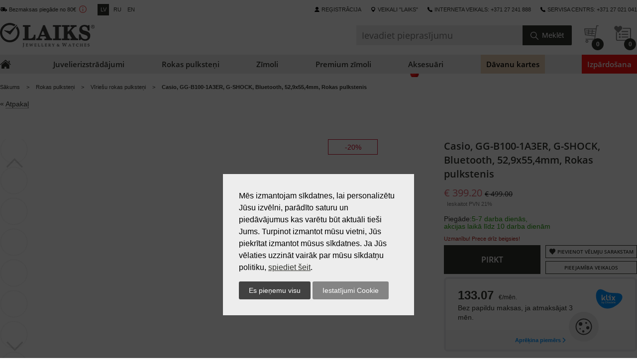

--- FILE ---
content_type: text/html; charset=utf-8
request_url: https://laiksjewellery.lv/lv/product/casio-gg-b100-1a3er-g-shock-bluetooth-529x554mm-rokas-pulkstenis/
body_size: 13899
content:
<!DOCTYPE html>
<html lang="lv">
	<head>
	    <title>Casio, GG-B100-1A3ER, G-SHOCK, Bluetooth, 52,9x55,4mm, Rokas pulkstenis</title>
	<meta charset="utf-8">
	<meta name="description" content="Casio, GG-B100-1A3ER, G-SHOCK, Bluetooth, 52,9x55,4mm, Rokas pulkstenis" >
	<meta name="keywords" content="Sieviešu rokas pulksteņi. Vīriešu rokas pulksteņi. Bērnu rokas pulksteņi. Šveices pulksteņi. Japāņu pulksteņi. Kastes pulksteņu uzglabāšanai. Kastes pulksteņu uzvilkšanai. Sienas pulksteņi. Grīdas pulksteņi. Modinātājs Galda pulksteņi. Interjera pulksteņi. Pirkt pulksteņi. Vīriešu pulksteņi. Sieviešu pulksteņi. Pulksteņu Interneta veikals. Pasūtīt pulksteni. Smart pulksteņi. Pulksteņu siksniņas. Elektroniskie pulksteņi. Mehāniskie pulksteņi. Kvarca pulksteņi. Sporta pulksteņi. Pulksteņi tiešsaistē. Zīmolu pulksteņi. Klasiskie pulksteņi. Automātiskie pulksteņi. Pirkt interneta veikals. Interneta veikals. Aksesuāri. Izpārdošana. Atlaides. Piegāde. Pulksteni riga. Pulksteņu siksniņas Juvelierizstrādājumi. Sieviešu juvelierizstrādājumi. Vīriešu juvelierizstrādājumi. Laulības gredzeni. Sudrabs. Zelts. Baltais zelts. Dimanti. Saderināšanās gredzeni. Gredzens ar dimantu. Juvelierizstrādājumu veikali. Zelta auskari. Juvelierizstrādājumu veikals. Ķēdītē. Kāzu gredzeni. Zelta gredzeni. Gredzens ar rubīnu. Saderināšanās gredzens. Zelta aproce. Zelta ķēdītes. Auskari ar dimantiem. Sudraba ķēdīte. Gredzens ar smaragdu. Zelta juvelierizstrādājumi. Rotaslietas. Sudraba gredzeni. Zelta auskari ar dimantiem. Iesaistīšanās gredzens ar dimantu. Brošas. Kaklarota. Oriģināls. Safīrs. Cirkons. Dārgakmeņi. Pusdārgakmeņi. Pērles. Kuloni. Juvelierveikals. zelts riga. Laulības gredzeni ar atlaidi. laulību gredzeni. sudraba auskari. zelta kuloni. zelta izstrādājumi. zelta ķēdītes vīriešiem. sudraba laulību gredzeni. gredzeni ar briljantiem. lēti laulību gredzeni. zelta gredzeni sievietēm. sudraba kuloni. pērļu auskari. kāzu gredzeni. zelta krustiņi. pulksteņu veikals laiks. auskari ar briljantiem. saderināšanās gredzeni ar briljantu. Briljants. zelta laulību gredzeni. zelta krustiņš. zelta laulību gredzeni. laulības gredzeni lēti. sudraba izstrādājumi. Tintes pildspalva. Lodīšu pildspalva. Elites pildspalvas. Skaistas lodīšu pildspalvas pirkt. Dāvanu pildspalvas. Aproču pogas. Maks. Somas. Maki. Vīriešu maki. Vīriešu maki. Sieviešu maki. Vīriešu maki interneta veikals. Pirkt firmas vīriešu maku. Siksna. Vīriešu josta. Dāvana. Rokas pulksteņi. Pulksteņu remonts. Aproce. Pildspalvas. Ādas izstrādājumi. Šķiltavas. Jostas. Kaklarota. Gredzens. Auskari. Beco aksesuāri. Pakalpojums. Pulksteņi. Rīga. Pulksteņu veikals. Dāvana. Sienas pulksteņi. Rokas pulksteņi. Laulības gredzeni. Juvelierizstrādājumi. Serviss. Pulksteņu remonts. Šveices pulksteņi, Mehāniskie. Rokassprādze. Aproces. Pildspalvas. Ādas izstrādājumi. Šķiltavas. Aproču pogas. Siksnas. Kaklarota. Gredzens. Auskari. Beco aksesuāri." >
	<meta name="robots" content="index, follow" > 
  <meta content="width=device-width, initial-scale=1.0" name="viewport" >
	<meta property="og:title" content="Casio, GG-B100-1A3ER, G-SHOCK, Bluetooth, 52,9x55,4mm, Rokas pulkstenis" />
	<meta property="og:description" content="Casio, GG-B100-1A3ER, G-SHOCK, Bluetooth, 52,9x55,4mm, Rokas pulkstenis" />
	<meta property="og:type" content="product" />
	<meta property="og:url" content="https://laiksjewellery.lv/lv/product/casio-gg-b100-1a3er-g-shock-bluetooth-529x554mm-rokas-pulkstenis/" />
	<meta property="og:image" content="https://laiksjewellery.lv/media/images/default/default-og.jpg" />
	<meta property="og:image:type" content="" />
	<meta property="og:image:width" content="" />
	<meta property="og:image:height" content="" />
	<meta property="fb:app_id"	content="131720094281677" />
	<link rel="alternate" href="http://m.laiksjewellery.lv/lv/product/casio-gg-b100-1a3er-g-shock-bluetooth-529x554mm-rokas-pulkstenis/">
	<link rel="apple-touch-icon" sizes="57x57" href="/templates/default/1769890161/images/apple-touch-icon-57x57.png">
	<link rel="apple-touch-icon" sizes="114x114" href="/templates/default/1769890161/images/apple-touch-icon-114x114.png">
	<link rel="apple-touch-icon" sizes="72x72" href="/templates/default/1769890161/images/apple-touch-icon-72x72.png">
	<link rel="apple-touch-icon" sizes="144x144" href="/templates/default/1769890161/images/apple-touch-icon-144x144.png">
	<link rel="apple-touch-icon" sizes="60x60" href="/templates/default/1769890161/images/apple-touch-icon-60x60.png">
	<link rel="apple-touch-icon" sizes="120x120" href="/templates/default/1769890161/images/apple-touch-icon-120x120.png">
	<link rel="apple-touch-icon" sizes="76x76" href="/templates/default/1769890161/images/apple-touch-icon-76x76.png">
	<link rel="apple-touch-icon" sizes="152x152" href="/templates/default/1769890161/images/apple-touch-icon-152x152.png">
  <link type="image/x-icon" href="/templates/default/1769890161/images/favicon.ico" rel="icon" />
	<link type="image/x-icon" href="/templates/default/1769890161/images/favicon.ico" rel="Shortcut Icon" />
  <link href="/templates/default/1769890161/css/style.css" rel="stylesheet" type="text/css" >
  <link href="/templates/default/1769890161/css/jquery-ui.min.css" rel="stylesheet" type="text/css" >
  <link href="/templates/default/1769890161/css/fontawesome-all.min.css" rel="stylesheet" type="text/css" >
  <link href="/templates/default/1769890161/css/flipclock.css" rel="stylesheet" type="text/css" >
  <link href="/templates/default/1769890161/css/jquery.fs.stepper.css" rel="stylesheet" type="text/css" >
  <link href="/templates/default/1769890161/css/snowfall.css" rel="stylesheet" type="text/css" >
  <link href="/templates/default/1769890161/css/slick.css" rel="stylesheet" type="text/css" >
  <link href="/templates/default/1769890161/css/slick-theme.css" rel="stylesheet" type="text/css" >
  
  <script>
  	var _sitepath = '/lv/';
  	var _basepath = '/';
  	var _cachevar = "1769890161";
  </script>
	
<!-- Google Tag Manager -->
<script>(function(w,d,s,l,i){w[l]=w[l]||[];w[l].push({'gtm.start':
new Date().getTime(),event:'gtm.js'});var f=d.getElementsByTagName(s)[0],
j=d.createElement(s),dl=l!='dataLayer'?'&l='+l:'';j.async=true;j.src=
'https://www.googletagmanager.com/gtm.js?id='+i+dl;f.parentNode.insertBefore(j,f);
})(window,document,'script','dataLayer','GTM-5TNG3WZ');</script>
<!-- End Google Tag Manager -->
<!-- Global site tag (gtag.js) - Google Analytics -->
<script async src="https://www.googletagmanager.com/gtag/js?id=G-KSK7YXPRLV"></script>
<script>
  window.dataLayer = window.dataLayer || [];
  function gtag(){dataLayer.push(arguments);}
  ~function(){
  	function init(){
  		gtag('js', new Date());
	 		gtag('config', 'G-KSK7YXPRLV');	
	 		
	 		//dataLayer = [];
  		dataLayer.push({ ecommerce: [] });
		dataLayer.push( {
    "event": "view_item",
    "ecommerce": {
        "currency": "EUR",
        "value": 399.2,
        "items": [
            {
                "item_id": 35011,
                "item_name": "Casio, GG-B100-1A3ER, G-SHOCK, Bluetooth, 52,9x55,4mm, Rokas pulkstenis",
                "quantity": 1,
                "price": 399.2,
                "item_brand": "G-SHOCK PREMIUM",
                "item_category": "Vīriešu rokas pulksteņi"
            }
        ]
    }
} );
	 		
  	}
  	document.addEventListener('DOMContentLoaded',function(){init();});
  	
  }();
  
</script>
<script>
  
</script>
	<!-- Facebook Pixel Code -->
<script>
  !function(f,b,e,v,n,t,s)
  {if(f.fbq)return;n=f.fbq=function(){n.callMethod?
  n.callMethod.apply(n,arguments):n.queue.push(arguments)};
  if(!f._fbq)f._fbq=n;n.push=n;n.loaded=!0;n.version='2.0';
  n.queue=[];t=b.createElement(e);t.async=!0;
  t.src=v;s=b.getElementsByTagName(e)[0];
  s.parentNode.insertBefore(t,s)}(window, document,'script',
  'https://connect.facebook.net/en_US/fbevents.js');
  fbq('init', '1700591253531363');
  fbq('track', 'PageView');
</script>
<noscript><img height="1" width="1" style="display:none"
  src="https://www.facebook.com/tr?id=1700591253531363&ev=PageView&noscript=1"
/></noscript>
<!-- End Facebook Pixel Code -->
<script src="/js/1769890161/jquery-3.2.1.min.js"></script>
<script src="/js/1769890161/jquery-form.min.js"></script>
<script src="/js/1769890161/ajaxcallback.js"></script>
<script src="/js/1769890161/autoform.js"></script>
<script src="/js/1769890161/jquery.cookie.js"></script>
<script src="/js/1769890161/nice-select.min.js"></script>
<script src="/js/1769890161/jquery-ui.min.js"></script>
<script src="/js/1769890161/stepper.js"></script>
<script src="/js/1769890161/general.js"></script>
<script src="/js/1769890161/flipclock.js"></script>
<script src="/js/1769890161/lazy.src.js"></script>
<script src="/js/1769890161/jquery.slick.min.js"></script>
<script src="/js/1769890161/jquery.elevatezoom.min.js"></script>
<script src="/js/1769890161/mod-product.js"></script>



	</head>
	<body id="page-product">

		<div class="body">
			<header>  
	<ul class="top-links unstyled wrap flex no-print">
		<li>
			<ul class="unstyled f-inline clearfix delivery-lang-box">
				<li><a href="/lv/pieg-des-veidi/">Bezmaksas piegāde no 80€</a><a id="delivery-icon" href="#" data-text="Izņemot preci ar atlaidi un preci, kas piedalās akcijā."></a></li>
				<li class="lang-box f-inline clearfix align-center">
					
						<a href="/lv/product/casio-gg-b100-1a3er-g-shock-bluetooth-529x554mm-rokas-pulkstenis/" class="selected">lv</a>
					
						<a href="/ru/product/casio-gg-b100-1a3er-g-shock-bluetooth-529x554mm-naruchnie-chasi/" >ru</a>
					
						<a href="/en/product/casio-gg-b100-1a3er-g-shock-bluetooth-529x554mm-watches/" >en</a>
					
				</li>
			</ul>
		</li>
		<li>
			<ul class="unstyled f-inline clearfix second-nav-box">
				<li class="icon login relative">
					
						<!--noindex--><a href="/lv/auth/login/" rel="nofollow">Reģistrācija</a><!--/noindex-->
					
					
				</li>
				<li class="icon filial"><a href="/lv/saloni/">veikali "LAIKS"</a></li>
				<li class="icon phone"><span>Interneta veikals: +371 27 241 888</span></li>
				<li class="icon phone"><span>Servisa centrs: +371 27 021 041</span></li>
			</ul>
		</li>
	</ul>
	<div class="relative wrap">
		<div class="logo-box">
			<a href="/lv/">
				<img src="/templates/default/images/logo.png?324234235" width="190" height="60" alt="" />
			</a>
		</div>
		<div class="serach-basket-box no-print">
			<ul class="unstyled f-inline clearfix">
				<li class="serach-box relative">
					<form action="/lv/search/" method="get" class="f-inline clearfix relative">
      			<input type="search" name="q" value="" placeholder="Ievadiet pieprasījumu" autocomplete="off" class="search-inp" />
      			<div class="relative side-rigth">
      				<input type="submit" value="Meklēt" />
      			</div>
      		</form>
      		<div class="autocompleteBox"></div>
				</li>
				<li class="basket-box relative">
					<a href="/lv/basket/">
						<span class="round-180 basket-count align-center">0</span>
					</a>
				</li>
				
					<li class="wishlist-header-box relative">
						<a href="/lv/wishlist/">
							<span class="round-180 wishlist-count align-center">0</span>
						</a>
					</li>
				
			</ul>
		</div>
	</div>
	<nav class="no-print">
		<ul class="unstyled flex wrap header-menu">
			<li class="home flex">
				<a href="/lv/"></a>
			</li>
			
				<li>
					<a href="/lv/catalog/juvelierizstradajumi/" class="flex " >
						<span>Juvelierizstrādājumi</span>
					</a>
					
						<ul class="unstyled submenu flex">
							<li>
								<ul class="unstyled b-inline">
									<li>
	<ul class="unstyled menu-headers-box">
		<li class="header">Kategorija</li>
		
			<li>
				<a href="/lv/catalog/juvelierizstradajumi/sieviesu-juvelierizstradajumi/">Sieviešu juvelierizstrādājumi</a>
			</li>
		
			<li>
				<a href="/lv/catalog/juvelierizstradajumi/viriesu-rotaslietas/">Vīriešu rotaslietas</a>
			</li>
		
			<li>
				<a href="/lv/catalog/juvelierizstradajumi/bernu-rotaslietas/">Bērnu rotaslietas</a>
			</li>
		
			<li>
				<a href="/lv/catalog/juvelierizstradajumi/laulibas-gredzeni/">Laulības gredzeni</a>
			</li>
		
			<li>
				<a href="/lv/catalog/juvelierizstradajumi/saderinasanas-gredzeni/">Saderināšanās gredzeni</a>
			</li>
		
			<li>
				<a href="/lv/catalog/juvelierizstradajumi/zodiaka-zimes/">Zodiaka zīmes</a>
			</li>
		
			<li>
				<a href=""></a>
			</li>
		
			<li>
				<a href="/lv/catalog/juvelierizstradajumi/royal-mix/">Royal MIX</a>
			</li>
		
			<li>
				<a href="/lv/catalog/aksesuari/tirisanas-lidzekli/">Tīrīšanas līdzekļi</a>
			</li>
		
			<li>
				<a href="/lv/catalog/aksesuari/davanu-kastites/">Dāvanu kastītes</a>
			</li>
		
			<li>
				<a href="/lv/brands/laiks_davanu_kartes/">Laiks davanu kartes</a>
			</li>
		
	</ul>
</li><li>
	<ul class="unstyled menu-headers-box">
		<li class="header">Veids</li>
		
			<li>
				<a href="/lv/catalog/juvelierizstradajumi/auskari/">Auskari</a>
			</li>
		
			<li>
				<a href="/lv/catalog/juvelierizstradajumi/auskars/">Auskars</a>
			</li>
		
			<li>
				<a href="/lv/catalog/juvelierizstradajumi/gredzeni/">Gredzeni</a>
			</li>
		
			<li>
				<a href="/lv/catalog/juvelierizstradajumi/laulibas-gredzeni/">Laulības gredzeni</a>
			</li>
		
			<li>
				<a href="/lv/catalog/juvelierizstradajumi/kedites/">Ķēdītes</a>
			</li>
		
			<li>
				<a href="/lv/catalog/juvelierizstradajumi/kaklarota/">Kaklarota</a>
			</li>
		
			<li>
				<a href="/lv/catalog/juvelierizstradajumi/kuloni/">Kuloni</a>
			</li>
		
			<li>
				<a href="/lv/catalog/juvelierizstradajumi/krustini/">Krustiņi</a>
			</li>
		
			<li>
				<a href="/lv/catalog/juvelierizstradajumi/aproces/">Aproces</a>
			</li>
		
			<li>
				<a href="/lv/catalog/juvelierizstradajumi/brosas/">Brošas</a>
			</li>
		
			<li>
				<a href="/lv/catalog/juvelierizstradajumi/adas-aproces/">Ādas aproces</a>
			</li>
		
			<li>
				<a href="/lv/catalog/aksesuari/davanu-kastites/">Dāvanu kastītes</a>
			</li>
		
	</ul>
</li><li>
	<ul class="unstyled menu-headers-box">
		<li class="header">Materials</li>
		
			<li>
				<a href="/lv/catalog/juvelierizstradajumi/zelts/">Zelts</a>
			</li>
		
			<li>
				<a href="/lv/catalog/juvelierizstradajumi/sudrabs/">Sudrabs</a>
			</li>
		
			<li>
				<a href="/lv/catalog/juvelierizstradajumi/terauds/">Tērauds</a>
			</li>
		
	</ul>
</li><li class="multiple-columns">
	<span class="header">Dārgakmeņi</span>
	<div class="f-inline clearfix">
		
			<ul class="unstyled menu-headers-box">
				
					<li>
						<a href="/lv/catalog/juvelierizstradajumi/dimants/">Dimants</a>
					</li>
				
					<li>
						<a href="/lv/catalog/juvelierizstradajumi/safirs/">Safīrs</a>
					</li>
				
					<li>
						<a href="/lv/catalog/juvelierizstradajumi/safirs-difuzijas/">Safīrs (difūzijas )</a>
					</li>
				
					<li>
						<a href="/lv/catalog/juvelierizstradajumi/safirs-hts/">Safīrs (hts)</a>
					</li>
				
					<li>
						<a href="/lv/catalog/juvelierizstradajumi/smaragds/">Smaragds</a>
					</li>
				
					<li>
						<a href="/lv/catalog/juvelierizstradajumi/smaragds-hts/">Smaragds (hts)</a>
					</li>
				
					<li>
						<a href="/lv/catalog/juvelierizstradajumi/rubins/">Rubīns</a>
					</li>
				
					<li>
						<a href="/lv/catalog/juvelierizstradajumi/rubins-hts/">Rubīns (hts)</a>
					</li>
				
					<li>
						<a href="/lv/catalog/juvelierizstradajumi/tanzanits/">Tanzanīts</a>
					</li>
				
					<li>
						<a href="/lv/catalog/juvelierizstradajumi/granats/">Granāts</a>
					</li>
				
					<li>
						<a href="/lv/catalog/juvelierizstradajumi/london-topazs/">London topāzs</a>
					</li>
				
					<li>
						<a href="/lv/catalog/juvelierizstradajumi/sky-topazs/">Sky topāzs</a>
					</li>
				
					<li>
						<a href="/lv/catalog/juvelierizstradajumi/rauhtopazs/">Rauhtopāzs</a>
					</li>
				
					<li>
						<a href="/lv/catalog/juvelierizstradajumi/perles/">Pērles</a>
					</li>
				
					<li>
						<a href="/lv/catalog/juvelierizstradajumi/swarovski/">Swarovski</a>
					</li>
				
					<li>
						<a href="/lv/catalog/juvelierizstradajumi/kubiskais-cirkonijs/">Kubiskais cirkonijs</a>
					</li>
				
			</ul>
		
			<ul class="unstyled menu-headers-box">
				
					<li>
						<a href="/lv/catalog/juvelierizstradajumi/dargakmeni/">Dārgakmeņi</a>
					</li>
				
					<li>
						<a href="/lv/catalog/juvelierizstradajumi/pusdargakmeni/">Pusdārgakmeņi</a>
					</li>
				
					<li>
						<a href="/lv/catalog/juvelierizstradajumi/bez-akmeniem/">Bez akmeņiem</a>
					</li>
				
			</ul>
		
	</div>
</li><li>
	<ul class="unstyled menu-headers-box">
		<li class="header">Top zīmoli</li>
		
			<li>
				<a href="/lv/brands/tirisi_jewelry/">TIRISI Jewelry</a>
			</li>
		
			<li>
				<a href="/lv/brands/diamond_flower/">DIAMOND FLOWER</a>
			</li>
		
			<li>
				<a href="/lv/brands/aster/">ASTER</a>
			</li>
		
			<li>
				<a href="/lv/brands/aster_9k/">ASTER 9K</a>
			</li>
		
			<li>
				<a href="/lv/brands/h2on/">H2on</a>
			</li>
		
			<li>
				<a href="/lv/brands/pdpaola/">PDPAOLA</a>
			</li>
		
			<li>
				<a href="/lv/brands/part_of_me/">PART OF ME</a>
			</li>
		
			<li>
				<a href="/lv/brands/rebel_rose/">REBEL & ROSE</a>
			</li>
		
			<li>
				<a href="/lv/brands/lotus_silver/">LOTUS SILVER</a>
			</li>
		
	</ul>
</li>
								</ul>
							</li>
							<li class="clearfix">
								
							</li>
						</ul>
					
				</li>
			
				<li>
					<a href="/lv/catalog/rokas-pulksteni/" class="flex " >
						<span>Rokas pulksteņi</span>
					</a>
					
						<ul class="unstyled submenu flex">
							<li>
								<ul class="unstyled b-inline">
									<li>
	<ul class="unstyled menu-headers-box">
		<li class="header">Kategorija</li>
		
			<li>
				<a href="/lv/catalog/rokas-pulksteni/viriesu/">Vīriešu rokas pulksteņi</a>
			</li>
		
			<li>
				<a href="/lv/catalog/rokas-pulksteni/sieviesu/">Sieviešu rokas pulksteņi</a>
			</li>
		
			<li>
				<a href="/lv/catalog/rokas-pulksteni/bernu/">Bērnu rokas pulksteņi</a>
			</li>
		
			<li>
				<a href="/lv/catalog/rokas-pulksteni/sportiskie/">Sportiskie</a>
			</li>
		
			<li>
				<a href="/lv/catalog/rokas-pulksteni/cosc/">COSC</a>
			</li>
		
	</ul>
</li><li>
	<ul class="unstyled menu-headers-box">
		<li class="header">Tips</li>
		
			<li>
				<a href="/lv/catalog/rokas-pulksteni/sveices/">Šveices rokas pulksteņi</a>
			</li>
		
			<li>
				<a href="/lv/catalog/rokas-pulksteni/japanu-rokas-pulksteni/">Japāņu rokas pulksteņi</a>
			</li>
		
			<li>
				<a href=""></a>
			</li>
		
			<li>
				<a href="/lv/catalog/rokas-pulksteni/hronografs/">Hronogrāfs</a>
			</li>
		
			<li>
				<a href="/lv/catalog/rokas-pulksteni/skeletoni/">Skeletoni</a>
			</li>
		
			<li>
				<a href="/lv/catalog/rokas-pulksteni/solar/">Solar</a>
			</li>
		
			<li>
				<a href="/lv/catalog/rokas-pulksteni/viedpulksteni/">Viedpulksteņi</a>
			</li>
		
			<li>
				<a href="/lv/catalog/rokas-pulksteni/udensizturigi-200-m/">Ūdensizturīgi (>200 M)</a>
			</li>
		
			<li>
				<a href="/lv/catalog/rokas-pulksteni/triecienu-izturigi/">Triecienu  izturīgi</a>
			</li>
		
			<li>
				<a href="/lv/catalog/rokas-pulksteni/pulksteni-ar-dimantiem/">Pulksteņi ar dimantiem</a>
			</li>
		
	</ul>
</li><li>
	<ul class="unstyled menu-headers-box">
		<li class="header">Speciālais</li>
		
			<li>
				<a href="/lv/catalog/rokas-pulksteni/limiteti-modeli/">Limitēti pulksteņi</a>
			</li>
		
			<li>
				<a href="/lv/catalog/rokas-pulksteni/limiteti-seiko-pulksteni/">Limitēti Seiko pulksteņi</a>
			</li>
		
			<li>
				<a href=""></a>
			</li>
		
			<li>
				<a href="/lv/catalog/seiko-5/">SEIKO 5</a>
			</li>
		
	</ul>
</li><li>
	<ul class="unstyled menu-headers-box">
		<li class="header">Pulksteņu aksesuāri</li>
		
			<li>
				<a href="/lv/catalog/kastites/kastites-pulkstenu-uzglabasanai/">Kastītes pulksteņu uzglabāšanai</a>
			</li>
		
			<li>
				<a href="/lv/catalog/kastites/kaste-pulkstenu-uzvilksanai/">Kastītes pulksteņu uzvilkšanai</a>
			</li>
		
			<li>
				<a href="/lv/catalog/aksesuari/tirisanas-lidzekli/">Tīrīšanas līdzekļi</a>
			</li>
		
			<li>
				<a href="/lv/catalog/aksesuari/pulkstenu-siksninas/">Pulksteņu siksniņas</a>
			</li>
		
			<li>
				<a href="/lv/catalog/rokas-pulksteni/aizdare/">Aizdare</a>
			</li>
		
	</ul>
</li><li>
	<ul class="unstyled menu-headers-box">
		<li class="header">Top zīmoli</li>
		
			<li>
				<a href="/lv/brands/longines/">LONGINES</a>
			</li>
		
			<li>
				<a href=""></a>
			</li>
		
			<li>
				<a href="/lv/brands/rado/">RADO</a>
			</li>
		
			<li>
				<a href="/lv/brands/maurice_lacroix/">MAURICE LACROIX</a>
			</li>
		
			<li>
				<a href="/lv/brands/seiko/">SEIKO</a>
			</li>
		
			<li>
				<a href="/lv/brands/roamer/">ROAMER</a>
			</li>
		
			<li>
				<a href="/lv/brands/balmain/">BALMAIN</a>
			</li>
		
			<li>
				<a href="/lv/brands/frederique_constant/">FREDERIQUE CONSTANT</a>
			</li>
		
			<li>
				<a href="/lv/brands/g_shock/">G-SHOCK</a>
			</li>
		
			<li>
				<a href="/lv/brands/casio/">CASIO</a>
			</li>
		
			<li>
				<a href="/lv/brands/festina/">FESTINA</a>
			</li>
		
	</ul>
</li>
								</ul>
							</li>
							<li class="clearfix">
								
							</li>
						</ul>
					
				</li>
			
				<li>
					<a href="/lv/brands/" class="flex " >
						<span>Zīmoli</span>
					</a>
					
						<ul class="unstyled submenu flex">
							<li>
								<ul class="unstyled b-inline">
									<li class="multiple-columns">
	<span class="header">Mūsu zīmoli</span>
	<div class="f-inline clearfix">
		
			<ul class="unstyled menu-headers-box">
				
					<li>
						<a href=""></a>
					</li>
				
					<li>
						<a href="/lv/brands/aster/">ASTER</a>
					</li>
				
					<li>
						<a href="/lv/brands/aster_9k/">ASTER 9K</a>
					</li>
				
					<li>
						<a href=""></a>
					</li>
				
					<li>
						<a href="/lv/brands/balmain/">BALMAIN</a>
					</li>
				
					<li>
						<a href="/lv/brands/beco_pulkstenu_aksesuari/">BECO pulksteņu aksesuāri</a>
					</li>
				
					<li>
						<a href="/lv/brands/borsari/">BORSARI</a>
					</li>
				
					<li>
						<a href="/lv/brands/calypso/">CALYPSO</a>
					</li>
				
					<li>
						<a href=""></a>
					</li>
				
					<li>
						<a href="/lv/brands/candino/">CANDINO</a>
					</li>
				
					<li>
						<a href="/lv/brands/casio/">CASIO</a>
					</li>
				
					<li>
						<a href="/lv/brands/daniel_wellington/">DANIEL WELLINGTON</a>
					</li>
				
					<li>
						<a href="/lv/brands/diamond_flower/">DIAMOND FLOWER</a>
					</li>
				
					<li>
						<a href=""></a>
					</li>
				
					<li>
						<a href=""></a>
					</li>
				
					<li>
						<a href="/lv/brands/frederique_constant/">FREDERIQUE CONSTANT</a>
					</li>
				
			</ul>
		
			<ul class="unstyled menu-headers-box">
				
					<li>
						<a href="/lv/brands/festina/">FESTINA</a>
					</li>
				
					<li>
						<a href=""></a>
					</li>
				
					<li>
						<a href="/lv/brands/fossil/">FOSSIL</a>
					</li>
				
					<li>
						<a href=""></a>
					</li>
				
					<li>
						<a href="/lv/brands/garmin_premium/">GARMIN PREMIUM</a>
					</li>
				
					<li>
						<a href="/lv/brands/g_shock_premium/">G-SHOCK PREMIUM</a>
					</li>
				
					<li>
						<a href="/lv/brands/g_shock/">G-SHOCK</a>
					</li>
				
					<li>
						<a href=""></a>
					</li>
				
					<li>
						<a href=""></a>
					</li>
				
					<li>
						<a href=""></a>
					</li>
				
					<li>
						<a href=""></a>
					</li>
				
					<li>
						<a href=""></a>
					</li>
				
					<li>
						<a href="/lv/brands/longines/">LONGINES</a>
					</li>
				
					<li>
						<a href=""></a>
					</li>
				
					<li>
						<a href="/lv/brands/lotus_style/">LOTUS STYLE</a>
					</li>
				
					<li>
						<a href="/lv/brands/lotus_silver/">LOTUS SILVER</a>
					</li>
				
			</ul>
		
			<ul class="unstyled menu-headers-box">
				
					<li>
						<a href=""></a>
					</li>
				
					<li>
						<a href=""></a>
					</li>
				
					<li>
						<a href="/lv/brands/luxenter/">LUXENTER</a>
					</li>
				
					<li>
						<a href="/lv/brands/maurice_lacroix/">MAURICE LACROIX</a>
					</li>
				
					<li>
						<a href=""></a>
					</li>
				
					<li>
						<a href=""></a>
					</li>
				
					<li>
						<a href="/lv/brands/michael_kors_watches/">MICHAEL KORS Watches</a>
					</li>
				
					<li>
						<a href="/lv/brands/mido/">MIDO</a>
					</li>
				
					<li>
						<a href="/lv/brands/morellato/">MORELLATO</a>
					</li>
				
					<li>
						<a href="/lv/brands/oris/">ORIS</a>
					</li>
				
					<li>
						<a href=""></a>
					</li>
				
					<li>
						<a href=""></a>
					</li>
				
					<li>
						<a href="/lv/brands/perrelet/">PERRELET</a>
					</li>
				
					<li>
						<a href=""></a>
					</li>
				
					<li>
						<a href="/lv/brands/pdpaola/">PDPAOLA</a>
					</li>
				
					<li>
						<a href="/lv/brands/princess_of_flowers/">PRINCESS OF FLOWERS</a>
					</li>
				
			</ul>
		
			<ul class="unstyled menu-headers-box">
				
					<li>
						<a href="/lv/brands/rado/">RADO</a>
					</li>
				
					<li>
						<a href=""></a>
					</li>
				
					<li>
						<a href="/lv/brands/rebel_rose/">REBEL & ROSE</a>
					</li>
				
					<li>
						<a href="/lv/brands/roamer/">ROAMER</a>
					</li>
				
					<li>
						<a href="/lv/brands/ruggiero_conti/">RUGGIERO CONTI</a>
					</li>
				
					<li>
						<a href="/lv/brands/seiko/">SEIKO</a>
					</li>
				
					<li>
						<a href=""></a>
					</li>
				
					<li>
						<a href="/lv/brands/stackers/">STACKERS</a>
					</li>
				
					<li>
						<a href=""></a>
					</li>
				
					<li>
						<a href=""></a>
					</li>
				
					<li>
						<a href="/lv/brands/tirisi_jewelry/">TIRISI Jewelry</a>
					</li>
				
					<li>
						<a href="/lv/brands/tissot/">TISSOT</a>
					</li>
				
					<li>
						<a href=""></a>
					</li>
				
					<li>
						<a href=""></a>
					</li>
				
					<li>
						<a href="/lv/brands/h2on/">H2on</a>
					</li>
				
					<li>
						<a href="/lv/brands/ivy/">IVY</a>
					</li>
				
			</ul>
		
			<ul class="unstyled menu-headers-box">
				
					<li>
						<a href=""></a>
					</li>
				
			</ul>
		
	</div>
</li><li>
	<ul class="unstyled menu-headers-box">
		<li class="header">Augstākās klases zīmoli</li>
		
			<li>
				<a href="/lv/brands/perrelet/">PERRELET</a>
			</li>
		
			<li>
				<a href="/lv/brands/longines/">LONGINES</a>
			</li>
		
			<li>
				<a href=""></a>
			</li>
		
			<li>
				<a href=""></a>
			</li>
		
			<li>
				<a href="/lv/brands/rado/">RADO</a>
			</li>
		
			<li>
				<a href="/lv/brands/oris/">ORIS</a>
			</li>
		
			<li>
				<a href="/lv/brands/frederique_constant/">FREDERIQUE CONSTANT</a>
			</li>
		
			<li>
				<a href="/lv/brands/maurice_lacroix/">MAURICE LACROIX</a>
			</li>
		
			<li>
				<a href=""></a>
			</li>
		
			<li>
				<a href="/lv/brands/seiko/">SEIKO</a>
			</li>
		
			<li>
				<a href="/lv/brands/mido/">MIDO</a>
			</li>
		
			<li>
				<a href="/lv/brands/balmain/">BALMAIN</a>
			</li>
		
			<li>
				<a href=""></a>
			</li>
		
	</ul>
</li><li>
	<ul class="unstyled menu-headers-box">
		<li class="header">Populārākie</li>
		
			<li>
				<a href="/lv/brands/seiko/">SEIKO</a>
			</li>
		
			<li>
				<a href="/lv/brands/rado/">RADO</a>
			</li>
		
			<li>
				<a href="/lv/brands/longines/">LONGINES</a>
			</li>
		
			<li>
				<a href=""></a>
			</li>
		
			<li>
				<a href="/lv/brands/frederique_constant/">FREDERIQUE CONSTANT</a>
			</li>
		
			<li>
				<a href="/lv/brands/maurice_lacroix/">MAURICE LACROIX</a>
			</li>
		
			<li>
				<a href="/lv/brands/g_shock_premium/">G-SHOCK PREMIUM</a>
			</li>
		
			<li>
				<a href="/lv/brands/roamer/">ROAMER</a>
			</li>
		
			<li>
				<a href="/lv/brands/festina/">FESTINA</a>
			</li>
		
			<li>
				<a href=""></a>
			</li>
		
			<li>
				<a href=""></a>
			</li>
		
	</ul>
</li>
								</ul>
							</li>
							<li class="clearfix">
								
							</li>
						</ul>
					
				</li>
			
				<li>
					<a href="/lv/catalog/premium-zimoli/" class="flex " >
						<span>Premium zīmoli</span>
					</a>
					
						<ul class="unstyled submenu flex">
							<li>
								<ul class="unstyled b-inline">
									<li>
	<ul class="unstyled menu-headers-box">
		<li class="header">Augstākās klases zīmoli</li>
		
			<li>
				<a href="/lv/brands/perrelet/">PERRELET</a>
			</li>
		
			<li>
				<a href="/lv/brands/tirisi_jewelry/">TIRISI Jewelry</a>
			</li>
		
			<li>
				<a href="/lv/brands/longines/">LONGINES</a>
			</li>
		
			<li>
				<a href="/lv/brands/rado/">RADO</a>
			</li>
		
			<li>
				<a href="/lv/brands/oris/">ORIS</a>
			</li>
		
			<li>
				<a href="/lv/brands/frederique_constant/">FREDERIQUE CONSTANT</a>
			</li>
		
			<li>
				<a href="/lv/brands/maurice_lacroix/">MAURICE LACROIX</a>
			</li>
		
			<li>
				<a href="/lv/brands/seiko/">SEIKO</a>
			</li>
		
			<li>
				<a href=""></a>
			</li>
		
			<li>
				<a href="/lv/brands/mido/">MIDO</a>
			</li>
		
			<li>
				<a href="/lv/brands/balmain/">BALMAIN</a>
			</li>
		
			<li>
				<a href="/lv/brands/g_shock_premium/">G-SHOCK PREMIUM</a>
			</li>
		
	</ul>
</li><li>
	<ul class="unstyled menu-headers-box">
		<li class="header">Kategorija</li>
		
			<li>
				<a href="/lv/catalog/premium-zimoli/">Premium zīmoli</a>
			</li>
		
	</ul>
</li>
								</ul>
							</li>
							<li class="clearfix">
								
							</li>
						</ul>
					
				</li>
			
				<li>
					<a href="/lv/catalog/aksesuari/" class="flex " >
						<span>Aksesuāri</span>
					</a>
					
						<ul class="unstyled submenu flex">
							<li>
								<ul class="unstyled b-inline">
									<li>
	<ul class="unstyled menu-headers-box">
		<li class="header">Kategorija</li>
		
			<li>
				<a href=""></a>
			</li>
		
			<li>
				<a href="/lv/catalog/aksesuari/pulkstenu-siksninas/">Pulksteņu siksniņas</a>
			</li>
		
			<li>
				<a href="/lv/catalog/aksesuari/tirisanas-lidzekli/">Tīrīšanas līdzekļi</a>
			</li>
		
			<li>
				<a href="/lv/catalog/aksesuari/aksesuaru-glabasanas-kastites/">Aksesuāru glabāšanas kastītes</a>
			</li>
		
			<li>
				<a href="/lv/catalog/aksesuari/adas-izstradajumi/">Ādas izstrādājumi</a>
			</li>
		
			<li>
				<a href="/lv/catalog/aksesuari/miniaturs-modelis/">Miniatūrs modelis</a>
			</li>
		
			<li>
				<a href="/lv/catalog/rokas-pulksteni/aizdare/">Aizdare</a>
			</li>
		
	</ul>
</li><li>
	<ul class="unstyled menu-headers-box">
		<li class="header">Top zīmoli</li>
		
			<li>
				<a href=""></a>
			</li>
		
			<li>
				<a href=""></a>
			</li>
		
			<li>
				<a href=""></a>
			</li>
		
			<li>
				<a href="/lv/brands/morellato/">MORELLATO</a>
			</li>
		
			<li>
				<a href="/lv/brands/beco_pulkstenu_aksesuari/">BECO pulksteņu aksesuāri</a>
			</li>
		
			<li>
				<a href="/lv/brands/stackers/">STACKERS</a>
			</li>
		
	</ul>
</li><li>
	<ul class="unstyled menu-headers-box">
		<li class="header">Kastītes</li>
		
			<li>
				<a href="/lv/catalog/kastites/kastites-pulkstenu-uzglabasanai/">Kastītes pulksteņu uzglabāšanai</a>
			</li>
		
			<li>
				<a href="/lv/catalog/kastites/aksesuaru-glabasanas-kastites/">Aksesuāru glabāšanas kastītes</a>
			</li>
		
			<li>
				<a href="/lv/catalog/kastites/kaste-pulkstenu-uzvilksanai/">Kastītes pulksteņu uzvilkšanai</a>
			</li>
		
			<li>
				<a href="/lv/catalog/aksesuari/davanu-kastites/">Dāvanu kastītes</a>
			</li>
		
	</ul>
</li>
								</ul>
							</li>
							<li class="clearfix">
								
							</li>
						</ul>
					
				</li>
			
				<li>
					<a href="/lv/catalog/davanu-kartes/" class="flex " style="padding:0 11px;background-color:#e4cfb4;color:#000000">
						<span>Dāvanu kartes</span>
					</a>
					
				</li>
			
				<li>
					<a href="/lv/catalog/izpardosana/" class="flex red" style="padding:0 11px;background-color:#fe1010;color:#ffffff">
						<span>Izpārdošana</span>
					</a>
					
				</li>
			
		</ul>
	</nav>
</header>
<div id="basket-panel">
	<div class="overlay"></div>
	<div class="panel">
		<div class="data">
			<div class="header">
				<div class="label">Grozs</div>
				<a href="#" class="close"></a>
			</div>
			<div class="content">
				<div class="list-items"></div>
			</div>
			<div class="sale-info">
				<div class="data"></div>
				<p style="text-align:center">
					<a href="#" class="close button small">Turpināt iepirkšanos</a>
				</p>
			</div>
			<div class="summary">
				<div class="totals items">
					<div>Kopā:</div>
					<div><span class="amount"></span><span>€</span></div>
				</div>
				<div class="totals discount">
					<div>Atlaide:</div>
					<div><span class="amount"></span><span>€</span></div>
				</div>
				<a href="/lv/basket/" class="button block big">Grozs</a>
				<center><img src="/templates/default/images/klix/visa_master_klix.svg" width="191" ></center>
			</div>
		</div>
	</div>
	<div class="tpl-objects">
		<div class="tpl-item one-item">
			<div class="image"></div>
			<div class="about">
				<div class="title"><a href="#">Item</a></div>
				<div class="prices">
					<div class="price"><span class="value"></span> €</div>
					<div class="discount"><span class="value"></span>%</div>
				</div>
				<div class="actions">
					<input type="number" value="1" step="1" max="1">
					<a href="#" class="delete">Delete</a>
				</div>
			</div>
			
		</div>
	</div>
</div>
			<section id="content" >
				
				<div class="stickyBLock showzone-left"> </div>
			<div class="wrap">

					
					<div class="home-most-top-banner-box clearfix no-print"></div>
					
						<ul class="unstyled b-inline breadcrumbs no-print" itemscope itemtype="http://schema.org/BreadcrumbList">
					 		
					 			<li itemprop="itemListElement" itemscope itemtype="http://schema.org/ListItem">
					 				<a itemprop="item" href="/lv/" class="home"><span itemprop="name">Sākums</span></a>
					 				<meta itemprop="position" content="1">
					 			</li>
					 		
					 			<li itemprop="itemListElement" itemscope itemtype="http://schema.org/ListItem">
					 				<a itemprop="item" href="/lv/catalog/rokas-pulksteni/" ><span itemprop="name">Rokas pulksteņi</span></a>
					 				<meta itemprop="position" content="2">
					 			</li>
					 		
					 			<li itemprop="itemListElement" itemscope itemtype="http://schema.org/ListItem">
					 				<a itemprop="item" href="/lv/catalog/rokas-pulksteni/viriesu/" ><span itemprop="name">Vīriešu rokas pulksteņi</span></a>
					 				<meta itemprop="position" content="3">
					 			</li>
					 		
					 			<li itemprop="itemListElement" itemscope itemtype="http://schema.org/ListItem">
					 				<span itemprop="item" ><span itemprop="name">Casio, GG-B100-1A3ER, G-SHOCK, Bluetooth, 52,9x55,4mm, Rokas pulkstenis</span></span>
					 				<meta itemprop="position" content="4">
					 			</li>
					 		
					 	</ul>
					 	
							<ul class="unstyled goback no-print">
								<li><a href="/lv/product/casio-gg-b100-1a3er-g-shock-bluetooth-529x554mm-rokas-pulkstenis/"><span class="arw">«</span> <span class="title">Atpakaļ</a></li>
							</ul>
						
					
					
					<ul class="unstyled clearfix content-box">
						
						<li class="side-right clearfix"><ul class="unstyled product-detail clearfix" itemscope="itemscope" itemtype="https://schema.org/Product">
	<li class="side-left">
		<ul class="unstyled product-image-box flex">
			<li class="views flex no-print">
				
				<a class="prev-slide" href="#"></a><a class="next-slide" href="#"></a>
				
				<div class="slider-product-nav slider_thumbnails">
					
						<div class="small-photos">
							<span class="round-50"><img class="round-50" src="https://img.laiksjewellery.lv/images/items/0036/th2/items-35011-26829.jpg" alt="" height="52" /></span>
						</div>
					
						<div class="small-photos">
							<span class="round-50"><img class="round-50" src="https://img.laiksjewellery.lv/images/items/0036/th2/items-35011-30685.jpg" alt="" height="52" /></span>
						</div>
					
						<div class="small-photos">
							<span class="round-50"><img class="round-50" src="https://img.laiksjewellery.lv/images/items/0036/th2/items-35011-30686.jpg" alt="" height="52" /></span>
						</div>
					
						<div class="small-photos">
							<span class="round-50"><img class="round-50" src="https://img.laiksjewellery.lv/images/items/0036/th2/items-35011-30687.jpg" alt="" height="52" /></span>
						</div>
					
						<div class="small-photos">
							<span class="round-50"><img class="round-50" src="https://img.laiksjewellery.lv/images/items/0036/th2/items-35011-30688.jpg" alt="" height="52" /></span>
						</div>
					
						<div class="small-photos">
							<span class="round-50"><img class="round-50" src="https://img.laiksjewellery.lv/images/items/0036/th2/items-35011-30689.jpg" alt="" height="52" /></span>
						</div>
					
						<div class="small-photos">
							<span class="round-50"><img class="round-50" src="https://img.laiksjewellery.lv/images/items/0036/th2/items-35011-30690.jpg" alt="" height="52" /></span>
						</div>
					
						<div class="small-photos">
							<span class="round-50"><img class="round-50" src="https://img.laiksjewellery.lv/images/items/0036/th2/items-35011-56514.jpg" alt="" height="52" /></span>
						</div>
					
					
				</div>
			</li>
			<li class="image">
				
				<span class="sticker align-center" style="color:#d20a2b;border:1px solid #d20a2b;top:0px">
					<span>-20%</span>
				</span>
			
				<div class="slider-product-for">
					
						<div class="align-center">
							<img itemprop="image" src="https://img.laiksjewellery.lv/images/items/0036/th3/items-35011-26829.jpg" alt="" height="476" class="elevateZoom" data-zoom-image="https://img.laiksjewellery.lv/images/items/0036/items-35011-26829.jpg" />
						</div>
					
						<div class="align-center">
							<img itemprop="image" src="https://img.laiksjewellery.lv/images/items/0036/th3/items-35011-30685.jpg" alt="" height="476" class="" data-zoom-image="https://img.laiksjewellery.lv/images/items/0036/items-35011-30685.jpg" />
						</div>
					
						<div class="align-center">
							<img itemprop="image" src="https://img.laiksjewellery.lv/images/items/0036/th3/items-35011-30686.jpg" alt="" height="476" class="" data-zoom-image="https://img.laiksjewellery.lv/images/items/0036/items-35011-30686.jpg" />
						</div>
					
						<div class="align-center">
							<img itemprop="image" src="https://img.laiksjewellery.lv/images/items/0036/th3/items-35011-30687.jpg" alt="" height="476" class="" data-zoom-image="https://img.laiksjewellery.lv/images/items/0036/items-35011-30687.jpg" />
						</div>
					
						<div class="align-center">
							<img itemprop="image" src="https://img.laiksjewellery.lv/images/items/0036/th3/items-35011-30688.jpg" alt="" height="476" class="" data-zoom-image="https://img.laiksjewellery.lv/images/items/0036/items-35011-30688.jpg" />
						</div>
					
						<div class="align-center">
							<img itemprop="image" src="https://img.laiksjewellery.lv/images/items/0036/th3/items-35011-30689.jpg" alt="" height="476" class="" data-zoom-image="https://img.laiksjewellery.lv/images/items/0036/items-35011-30689.jpg" />
						</div>
					
						<div class="align-center">
							<img itemprop="image" src="https://img.laiksjewellery.lv/images/items/0036/th3/items-35011-30690.jpg" alt="" height="476" class="" data-zoom-image="https://img.laiksjewellery.lv/images/items/0036/items-35011-30690.jpg" />
						</div>
					
						<div class="align-center">
							<img itemprop="image" src="https://img.laiksjewellery.lv/images/items/0036/th3/items-35011-56514.jpg" alt="" height="476" class="" data-zoom-image="https://img.laiksjewellery.lv/images/items/0036/items-35011-56514.jpg" />
						</div>
					
				</div>
			</li>
		</ul>
		
	</li>
	<li class="side-right">
		<h1 itemprop="name">Casio, GG-B100-1A3ER, G-SHOCK, Bluetooth, 52,9x55,4mm, Rokas pulkstenis</h1>
		<meta itemprop="category" content="Vīriešu rokas pulksteņi" />
		<div class="product-price-box">

			<ul class="unstyled b-inline">
				<li class="price isoldprice" itemprop="offers" itemscope="itemscope" itemtype="https://schema.org/Offer">
					<meta itemprop="priceCurrency" content="€" />
					<span itemprop="price" content="399.20">€ 399.20</span>
					<span class="old-price">
						<del>€ 499.00</del>
					</span>
					<link itemprop="availability" href="http://schema.org/InStock" />
				</li>
				<li class="tax-info ">Ieskaitot PVN 21%</li>
			</ul>
			
			
			<div class="clearfix insertBeforeDiscount">
				<div class="add-info side-left">
<div class="time"><span>Piegāde:</span><span class="green">5-7 darba dienās, <br />akcijas laikā līdz 10 darba dienām</span></div>
</div>
			</div>
			
			<ul class="unstyled product-information relative no-print">
				
				
				
				<li class="beforeInsertWeight">
					<div class="amount-information" data-title="Uzmanību! Prece drīz beigsies!">Uzmanību! Prece drīz beigsies!</div>
					<input type="hidden" class="personal-discount-text" value="Jūsu personiskā atlaide" />
					<input type="hidden" class="item-amount" value="2" />
					<input type="hidden" class="count-weights" value="0" />
					<input type="hidden" class="cat-id" value="721" />
					<ul class="unstyled add-to-card-box clearfix">
						<li class="side-left align-center">
							<!--noindex--><a href="#" class="addToBasket flex  " data-price="399.20" data-id="35011" data-ctitle="Vīriešu rokas pulksteņi" data-brand="G-SHOCK PREMIUM" data-sid="0" data-wid="0" rel="nofollow">PIRKT</a><!--/noindex-->
							<!--noindex--><a href="#" class="getProductInfo flex relative ihidden" data-id="35011" data-sid="0" data-wid="0" rel="nofollow"><span>Saņemt paziņojumu</span></a><!--/noindex-->
						</li>
						<li class="side-right additional-options align-center">
							
								<!--noindex--><a href="/lv/wishlist/" class="addWishlists flex " data-price="399.20" data-id="35011" data-sid="0" data-ctitle="Vīriešu rokas pulksteņi" data-brand="G-SHOCK PREMIUM" data-wid="0" rel="nofollow">Pievienot vēlmju sarakstam</a><!--/noindex-->
							
							
								<!--noindex--><a href="#" class="btn-filial-box filial flex " data-id="35011" data-sid="0" data-wid="0" rel="nofollow">Pieejamība veikalos</a><!--/noindex-->
							
						</li>
					</ul>
					<klix-pay-later amount="39920" brand_id="e66adc15-fe9e-4c50-b436-729f5819e9da" language="lv" theme="light" view="product" category="OTHER"></klix-pay-later>
				</li>
			</ul>
			
				<div class="compare-box relative">
					<!--noindex--><a href="#" class="addToCompare  " data-id="35011" data-cid="686" data-goto="/lv/compare/" rel="nofollow">Salīdzināt</a><!--/noindex-->
					<div class="compare-dropdown-box">
						<div class="arrow"></div>
						<div class="text">Jūs varat salīdzināt ne vairāk kā 4 pārus.</div>
					</div>
				</div>
			
			<div style="text-align: center;">
			<img src="/templates/default/1769890161/images/esto/esto_hire_purchase_loan_lv.png" height="100px">
			</div>
			
			<ul class="unstyled benefits-box no-print">
				<li class="return">14 dienu atgriešanas politika</li>
				<li class="free-return">Bezmaksas piegāde no 80€<br/>Izņemot preci ar atlaidi un preci, kas piedalās akcijā.</li>
					<li class="insured-delivery">100%. apdrošināta un droša piegāde</li>
				<li class="service">Interneta veikals +371 67 240 034 <br> Darba dienas: 9:00 - 18:00, Sest. un Sv.: brīvs</li>
			</ul>
			
			
		</div>
	</li>
</ul>
<ul class="unstyled f-inline additional-box clearfix">
	<li>
		
			<span class="article">Preces kods: GG-B100-1A3ER</span>
			<meta itemprop="productID" content="GG-B100-1A3ER" />
		
		
			<meta itemprop="brand" content="G-SHOCK PREMIUM" />
			<meta itemprop="manufacturer" content="G-SHOCK PREMIUM" />
		
		
			<ul class="unstyled b-inline afields-box">
				
					<li>
				 		<span>Zīmols</span>G-SHOCK PREMIUM
					</li>
				
					<li>
				 		<span>Korpusa materiāls</span>Nerūsējošais tērauds ar polimēra materiālu<br>
					</li>
				
					<li>
				 		<span>Mehānisma tips</span>Kvarca<br>
					</li>
				
					<li>
				 		<span>Aproce</span>Polimēra materiāls<br>
					</li>
				
					<li>
				 		<span>Ūdensaizsardzība</span>20 ATM, 200 M<br>
					</li>
				
					<li>
				 		<span>Stikls</span>Minerālstikls<br>
					</li>
				
					<li>
				 		<span>Ciparnīca</span>Melna<br>
					</li>
				
					<li>
				 		<span>Dzimums</span>Vīriešu<br>
					</li>
				
					<li>
				 		<span>Izmērs</span>52,9 x 55,4 мм<br>
					</li>
				
			</ul>
		
		
			<div class="product-desc">
				<h2>Casio, GG-B100-1A3ER, G-SHOCK, Bluetooth, 52,9x55,4mm, Rokas pulkstenis</h2>
				<div itemprop="description" class="clearfix">
					<p style="font-size: 16.0pt; font-family: 'Arial','sans-serif'; color: red;font-weight: bold;">Atlaide 17.12.2025-17.03.2026</p><p><span><img src="https://laiksjewellery.lv/media/img1_la--.jpg" caption="false" width="569" height="433" /><br /></span></p>
<p><strong>&nbsp; </strong></p>
<p><span style="font-size: 14px;"><strong>Aizsargājo&scaron;ā ogļekļa struktūra</strong></span><br /> <span><span style="font-size: 14px;">&Scaron;ī jaunā triecienizturīgā struktūra aizsargā moduļus ar oglekļa &scaron;ķiedru pastiprinātu sveķu apvalku.</span> <br /></span></p>
<p><span>&nbsp; </span></p>
<p>&nbsp;<img src="https://laiksjewellery.lv/media/img2.jpg" alt="" width="567" height="319" /></p>
<p>&nbsp; <br /> <span style="font-size: 14px;"><strong>Dubultizturīga struktūra</strong> (izturīga pret putekļiem un dubļiem)</span><br /><span style="font-size: 14px;"> Ļoti hermētisks oglekļa apvalks un filtrs aizsargā pret dubļu iekļū&scaron;anu.</span></p>
<p>&nbsp;&nbsp;</p>
<p><img src="https://laiksjewellery.lv/media/img3.jpg" alt="" width="584" height="329" /><br />&nbsp;&nbsp;</p>
<p><span style="font-size: 14px;"><strong>Divslāņu aizmugurējais vāciņ&scaron;</strong></span></p>
<p>&nbsp;&nbsp;</p>
<p>&nbsp;<img src="https://laiksjewellery.lv/media/img4.jpg" alt="" width="386" height="217" /><img src="https://laiksjewellery.lv/media/img4s.jpg" alt="" width="138" height="138" /></p>
<p><span style="font-size: 14px;"><strong>Oglekļa &scaron;ķiedras bēzelis</strong></span><br /><span style="font-size: 14px;"> Trīskārtīga struktūra ar oglekļa &scaron;ķiedras loksni, kas ievietota starp plāniem sveķiem.</span><br /><span style="font-size: 14px;"></span></p>
				</div>
			</div>
		
		<br/>
		<div class="print-box no-print">
			<!--noindex--><a href="javascript:window.print();" rel="nofollow">Drukāt</a><!--/noindex-->
		</div>
		<ul class="unstyled socials-box b-inline no-print">
			<li class="social fb">
				<a class="round-3" href="http://www.facebook.com/sharer.php?u=https://laiksjewellery.lv/casio-gg-b100-1a3er-g-shock-bluetooth-529x554mm-rokas-pulkstenis/" target="_blank">Facebook</a>
			</li>
			<li class="social tw">
				<a class="round-3" href="https://twitter.com/intent/tweet?url=https://laiksjewellery.lv/casio-gg-b100-1a3er-g-shock-bluetooth-529x554mm-rokas-pulkstenis/" target="_blank">Twitter</a>
			</li>
			<li class="social gl">
				<a class="round-3" href="https://plus.google.com/share?url=https://laiksjewellery.lv/casio-gg-b100-1a3er-g-shock-bluetooth-529x554mm-rokas-pulkstenis/" target="_blank">Google+</a>
			</li>
		</ul>
	</li>
	<li class="no-print">
		
		
			<div class="recommended-items-box">
				<h2>Mūsu ieteikumi</h2> 
				<div class="slider-recommended-items relative">
					
						<div class="product-box relative align-center">
							<a href="/lv/product/casio-ga-2100-7a7er-g-shock-454mm-rokas-pulkstenis/" class="itemurl">
								
								<img src="https://img.laiksjewellery.lv/images/items/0047/th1/items-46003-51843.jpg" alt="" height="160" /> 
								<span class="title">Casio, GA-2100-7A7ER, G-SHOCK, Ø45,4mm, Rokas pulkstenis</span>
								<span class="price-box">
									
									<span class="price">€ 149.00</span>
								</span>
							</a>
						</div>
					
						<div class="product-box relative align-center">
							<a href="/lv/product/casio-gba-900-7aer-g-shock-48-9mm-rokas-pulkstenis/" class="itemurl">
								
								<img src="https://img.laiksjewellery.lv/images/items/0042/th1/items-41041-38998.jpg" alt="" height="160" /> 
								<span class="title">Casio, GBA-900-7AER, G-SHOCK, Ø48.9mm, Rokas pulkstenis</span>
								<span class="price-box">
									
									<span class="price">€ 179.00</span>
								</span>
							</a>
						</div>
					
						<div class="product-box relative align-center">
							<a href="/lv/product/casio-ga-b2100bbr-1aer-g-shock-48-5-45-4-11-9mm-rokas-pulkstenis/" class="itemurl">
								
								<img src="https://img.laiksjewellery.lv/images/items/0049/th1/items-48421-60528.jpg" alt="" height="160" /> 
								<span class="title">Casio, GA-B2100BBR-1AER, G-SHOCK, 48.5×45.4×11.9mm, Rokas pulkstenis</span>
								<span class="price-box">
									
									<span class="price">€ 189.00</span>
								</span>
							</a>
						</div>
					
						<div class="product-box relative align-center">
							<a href="/lv/product/casio-ga-010-1aer-g-shock-51-9mm-rokas-pulkstenis/" class="itemurl">
								
								<img src="https://img.laiksjewellery.lv/images/items/0048/th1/items-47062-55727.jpg" alt="" height="160" /> 
								<span class="title">Casio, GA-010-1AER, G-SHOCK, Ø51.9mm, Rokas pulkstenis</span>
								<span class="price-box">
									
									<span class="price">€ 169.00</span>
								</span>
							</a>
						</div>
					
						<div class="product-box relative align-center">
							<a href="/lv/product/casio-gma-s2100ga-1aer-g-shock-42-9mm-rokas-pulkstenis/" class="itemurl">
								
								<img src="https://img.laiksjewellery.lv/images/items/0045/th1/items-44260-53067.jpg" alt="" height="160" /> 
								<span class="title">Casio, GMA-S2100GA-1AER, G-Shock, Ø42.9mm, Rokas pulkstenis</span>
								<span class="price-box">
									
									<span class="price">€ 139.00</span>
								</span>
							</a>
						</div>
					
						<div class="product-box relative align-center">
							<a href="/lv/product/casio-ga-v01-1aer-g-shock-49-1-58-2-19-6mm-rokas-pulkstenis/" class="itemurl">
								
								<img src="https://img.laiksjewellery.lv/images/items/0049/th1/items-48594-61148.jpg" alt="" height="160" /> 
								<span class="title">Casio, GA-V01-1AER, G-SHOCK, 49.1×58.2×19.6mm, Rokas pulkstenis</span>
								<span class="price-box">
									
									<span class="price">€ 189.00</span>
								</span>
							</a>
						</div>
					
						<div class="product-box relative align-center">
							<a href="/lv/product/casio-ga-100b-7aer-g-shock-rokas-pulkstenis/" class="itemurl">
								
								<img src="https://img.laiksjewellery.lv/images/items/0030/th1/items-6485-8257.jpg" alt="" height="160" /> 
								<span class="title">Casio, GA-100B-7AER, G-SHOCK, Rokas pulkstenis</span>
								<span class="price-box">
									
									<span class="price">€ 169.00</span>
								</span>
							</a>
						</div>
					
						<div class="product-box relative align-center">
							<a href="/lv/product/casio-gmc-b2100ad-2aer-g-shock-46-3mm-rokas-pulkstenis/" class="itemurl">
								
								<img src="https://img.laiksjewellery.lv/images/items/0048/th1/items-47214-57098.jpg" alt="" height="160" /> 
								<span class="title">Casio, GMC-B2100AD-2AER, G-SHOCK, Ø46.3mm, Rokas pulkstenis</span>
								<span class="price-box">
									
									<span class="price">€ 899.00</span>
								</span>
							</a>
						</div>
					
						<div class="product-box relative align-center">
							<a href="/lv/product/casio-gba-900-1aer-g-shock-513x489mm-rokas-pulkstenis/" class="itemurl">
								
								<img src="https://img.laiksjewellery.lv/images/items/0041/th1/items-40129-37246.jpg" alt="" height="160" /> 
								<span class="title">Casio, GBA-900-1AER, G-SHOCK, 51,3x48,9mm, Rokas pulkstenis</span>
								<span class="price-box">
									
									<span class="price">€ 179.00</span>
								</span>
							</a>
						</div>
					
						<div class="product-box relative align-center">
							<a href="/lv/product/casio-gma-s110be-4aer-g-shock-49-45-9-15-8mm-rokas-pulkstenis/" class="itemurl">
								
								<img src="https://img.laiksjewellery.lv/images/items/0049/th1/items-48187-59910.jpg" alt="" height="160" /> 
								<span class="title">Casio, GMA-S110BE-4AER, G-Shock, 49×45.9×15.8mm, Rokas pulkstenis</span>
								<span class="price-box">
									
									<span class="price">€ 229.00</span>
								</span>
							</a>
						</div>
					
						<div class="product-box relative align-center">
							<a href="/lv/product/casio-gbd-300-1er-g-shock-47-4mm-rokas-pulkstenis/" class="itemurl">
								
								<img src="https://img.laiksjewellery.lv/images/items/0048/th1/items-47176-56143.jpg" alt="" height="160" /> 
								<span class="title">Casio, GBD-300-1ER, G-Shock, Ø47.4mm, Rokas pulkstenis</span>
								<span class="price-box">
									
									<span class="price">€ 199.00</span>
								</span>
							</a>
						</div>
					
						<div class="product-box relative align-center">
							<a href="/lv/product/casio-gwg-b1000-3aer-g-shock-587x521x16-2mm-rokas-pulkstenis/" class="itemurl">
								
								<img src="https://img.laiksjewellery.lv/images/items/0046/th1/items-45245-50000.jpg" alt="" height="160" /> 
								<span class="title">Casio, GWG-B1000-3AER, G-SHOCK, 58,7x52,1x16.2mm, Rokas pulkstenis</span>
								<span class="price-box">
									
									<span class="price">€ 899.00</span>
								</span>
							</a>
						</div>
							
				</div>
			</div>
		
	</li>
</ul>

<div class="flex lifestyle">
	
		<div class="product-lifestyle__slide">
			<img src="https://img.laiksjewellery.lv/images/items/preview/items_6736159586092164a0.jpg" alt="lifestyle"/>
		</div>
	
		<div class="product-lifestyle__slide">
			<img src="https://img.laiksjewellery.lv/images/items/preview/items_909611595860921a602.jpg" alt="lifestyle"/>
		</div>
	
		<div class="product-lifestyle__slide">
			<img src="https://img.laiksjewellery.lv/images/items/preview/items_181711595860921b37c.jpg" alt="lifestyle"/>
		</div>
	
		<div class="product-lifestyle__slide">
			<img src="https://img.laiksjewellery.lv/images/items/preview/items_4970815958609210938.jpg" alt="lifestyle"/>
		</div>
	
		<div class="product-lifestyle__slide">
			<img src="https://img.laiksjewellery.lv/images/items/preview/items_702771595860921061e.jpg" alt="lifestyle"/>
		</div>
	
</div>





<!-- Klix Pay Later widget -->
<script type="module"
	src="https://klix.blob.core.windows.net/public/pay-later-widget/build/klix-pay-later-widget.esm.js"></script>
<script nomodule=""
	src="https://klix.blob.core.windows.net/public/pay-later-widget/build/klix-pay-later-widget.js"></script></li>
					</ul>
				</div>
				<div class="stickyBLock showzone-right"> </div>
				
			</section>
<!--noindex--><a href="#" id="scroll-top" rel="nofollow"><svg id="chevron" viewBox="0 0 20 20">
  <path d="M10,6.9l-5,5l1.2,1.2L10,9.3l3.8,3.8l1.2-1.2L10,6.9z"></path>
</svg></a><!--/noindex-->
		</div>
		<footer class="no-print">
	<div class="wrap">
		<ul class="unstyled flex bottom-menu-box">
			<li>
				<nav>
					<ul class="unstyled footer-menu flex">
						
							<li>
								<span class="header">Par kompāniju</span>
								<ul class="unstyled footer-submenu">
									
										<li class="relative">
											<a href="/lv/kompanijas-vesture/">Kompānijas vēsture</a>
										</li>
									
										<li class="relative">
											<a href="/lv/par-mums/">Par mums</a>
										</li>
									
										<li class="relative">
											<a href="/lv/jaunumi/">Jaunumi</a>
										</li>
									
										<li class="relative">
											<a href="/lv/vakances/">Vakances</a>
										</li>
									
										<li class="relative">
											<a href="/lv/saloni/">Veikali "Laiks"</a>
										</li>
									
										<li class="relative">
											<a href="/lv/kontakti/">Kontakti</a>
										</li>
									
								</ul>
							</li>
						
							<li>
								<span class="header">Serviss</span>
								<ul class="unstyled footer-submenu">
									
										<li class="relative">
											<a href="/lv/servisa-centrs/">Servisa centrs</a>
										</li>
									
										<li class="relative">
											<a href="/lv/pulkste-u-remonts/">Pulksteņu remonts</a>
										</li>
									
								</ul>
							</li>
						
							<li>
								<span class="header">Preses centrs</span>
								<ul class="unstyled footer-submenu">
									
										<li class="relative">
											<a href="/lv/jautajumi-un-atbildes/">Biežāk uzdotie jautājumi</a>
										</li>
									
										<li class="relative">
											<a href="/lv/pasakumi/">Pasākumi</a>
										</li>
									
										<li class="relative">
											<a href="/lv/video/">Video</a>
										</li>
									
								</ul>
							</li>
						
							<li>
								<span class="header">Pircējam</span>
								<ul class="unstyled footer-submenu">
									
										<li class="relative">
											<a href="/lv/precu-izsniegsanas-vieta/">Preču izsniegšanas vieta</a>
										</li>
									
										<li class="relative">
											<a href="/lv/davanu-kartes/">Dāvanu kartes</a>
										</li>
									
										<li class="relative">
											<a href="/lv/lojalitates-programma/">Lojalitātes programma</a>
										</li>
									
										<li class="relative">
											<a href="/lv/akcijas-noteikumi/">Akcijas noteikumi</a>
										</li>
									
										<li class="relative">
											<a href="/lv/tax-free/">TAX Free</a>
										</li>
									
										<li class="relative">
											<a href="/lv/privatuma-politika/">Privātuma politika</a>
										</li>
									
										<li class="relative">
											<a href="/lv/akcija-karaliene/">AKCIJA “KARALIENE”</a>
										</li>
									
								</ul>
							</li>
						
							<li>
								<span class="header">Lietošanas noteikumi</span>
								<ul class="unstyled footer-submenu">
									
										<li class="relative">
											<a href="/lv/ka-nopirkt/">Kā nopirkt?</a>
										</li>
									
										<li class="relative">
											<a href="/lv/lietosanas-noteikumi/">Lietošanas noteikumi</a>
										</li>
									
										<li class="relative">
											<a href="/lv/pieg-des-veidi/">Piegādes veidi</a>
										</li>
									
										<li class="relative">
											<a href="/lv/garantija-un-precu-atgriesana/">Garantija un preču atgriešana</a>
										</li>
									
										<li class="relative">
											<a href="/lv/rokas-pulkstenu-ekspluatacijas-instrukcija/">Rokas pulksteņu ekspluatācijas instrukcija</a>
										</li>
									
										<li class="relative">
											<a href="/lv/juvelierizstradajumu-ekspluatacijas-instrukcija/">Juvelierizstrādājumu ekspluatācijas instrukcija</a>
										</li>
									
										<li class="relative">
											<a href="/lv/sikdatnu-politika/">Sīkdatņu politika</a>
										</li>
									
								</ul>
							</li>
							
					</ul>
				</nav>
			</li>
			<li class="newsletter-box">
				<span class="header">Abonēt jaunumus</span>
				<span class="descr">Visas tendences, piedāvājumus un atlaides saņem e-pastā!</span>
				<form action="/lv/newsletter/" method="post" id="formsubscrible" class="autoform clearfix">
					<input type="email" name="form[email]" value="" placeholder="Ievadiet savu e-pastu" id="form-subemail" autocomplete="off" />
					<div class="side-right">
						<input type="submit" value="» Abonēt" />
						<div class="lds-spinner hidden">
							<div></div><div></div><div></div><div></div><div></div><div></div><div></div><div></div><div></div><div></div><div></div><div></div>
						</div>
					</div>
				</form>
				<div id="form-subscrible-success" class="hidden success">Uz norādīto e-pasta adresi tika nosūtītas instrukcijas jaunumu saņemšanas aktivizācijai</div>
				<div class="terms">Jūsu e-pasts tiks nosūtīts saskaņā ar konfidencialitātes politiku sertificētu programmatūru jaunumu saņemšanai. Papildu informāciju var atrast mūsu konfidencialitātes paziņojumā un mūsu konfidencialitātes politikā. Abonēšanas atcelšana no saraksta ir iespējama jebkurā brīdī.</div>
			</li>
		</ul>
		<ul class="unstyled flex menu-line2">
			<li class="copyright">&copy; 2013-2026 Laiksjewellery.lv. Visas tiesības aizsargātas</li>
			<li class="fbpay">
				<a class="payment-mastercard" href="javascript:void(null);"></a>
				<a class="payment-visa" href="javascript:void(null);"></a>
				<a class="payment-mastercard2" href="javascript:void(null);"></a>
				<a class="payment-visa2" href="javascript:void(null);"></a>
				<a class="payment-klix" href="https://klix.app/" target="_blank"></a>
			</li>
			<a href="https://www.salidzini.lv/"><img border="0" alt="Salidzini.lv logotips" title="Labākā cena interneta veikalos - Samsung, Cena, Mobilie telefoni, iPhone" src="https://static.salidzini.lv/images/logo_button.gif"/></a>
			<li class="social-box">
				<a class="fb" href="http://ru-ru.facebook.com/pages/LAIKS/216725731695109?group_id=0" title="Mēs esam par" target="_blank" rel="noopener"></a><a class="inst" href="https://www.instagram.com/laiksjewellery/" title="Mēs esam Instagram" target="_blank" rel="noopener"></a><a class="mail" href="mailto:info@laiksjewellery.lv" title="Sazinieties ar mums" target="_blank" rel="noopener"></a>
			</li>
		</ul>
	</div>
</footer>
		<div id="popup-background" class="unvisible">
	<div id="popup-wrapper"></div>
	<div class="instagram-widjet-box hidden">
		<!--noindex--><a href="#" rel="nofollow" class="popup-close">
			<i class="fa fa-times"></i>
		</a><!--/noindex-->
		<p class="inst-title">Mūsu Instagram</p>
		<div class="clearfix">
			<a href="https://instawidget.net/v/user/laikswatches" id="link-3894be111dc419fe08861defbf019a348e642ebb1327170d832a4b8312ad48b4">@laikswatches</a>
			<!-- <script src="https://instawidget.net/js/instawidget.js?u=3894be111dc419fe08861defbf019a348e642ebb1327170d832a4b8312ad48b4&width=600px"></script> -->
		</div>
		<div class="align-center">
			<!--noindex--><a href="https://www.instagram.com/laikswatches/" target="_blank" class="btn-inst-subscrible" rel="nofollow">Abonēt</a><!--/noindex-->
			<p>Seko un saņem atlaidi!</p>
		</div>
	</div>
</div>








		

		<!--<a href="#" class="inst-btn-box">
			<i class="fa fa-instagram" aria-hidden="true"></i>
			<span>Mūsu Instagram</span>
		</a>-->

		<!-- PRIVACY START -->

		

		<div class="popup-overlay">
			<div id="primary-privacy-overview">
				<div class="text clearfix"><span>Mēs izmantojam sīkdatnes, lai personalizētu Jūsu izvēlni, parādīto saturu un piedāvājumus kas varētu būt aktuāli tie&scaron;i Jums. Turpinot izmantot mūsu vietni, Jūs piekrītat izmantot mūsus sīkdatnes. Ja Jūs vēlaties uzzināt vairāk par mūsu sīkdatņu politiku, </span><a href="/lv/sikdatnu-politika">spiediet &scaron;eit</a><span>.</span></div>
				<input class="btn submit" type="button" id="acceptPrivacyAllBtn" value="Es pieņemu visu">
				<input class="btn2 submit" type="button" id="settingsPrivacyBtn" value="Iestatījumi Cookie">
			</div>
		</div>
		
		
	
		<div class="privacy-overview-open">
			<img class="privacy-overview-open-logo" src="/templates/default/images/cookie-settings.svg" alt="">
		</div>
	
		<div id="popup-background">
			<div id="popup-wrapper" class="popup-shadow"></div>
		</div>
		
		<div id="product-availability-popup" class="popup-overlay hidden">
			<div class="popup"></div>
		</div>

		<div id="privacy-overview" class="popup-overlay hidden">
			<div class="popup">
				<div class="flex align-c popup-between">
					<h3>Privātuma pārskats</h3>
					<a class="close" href="#">&times;</a>
				</div>
				<p>Mēs izmantojam sīkfailus, lai personalizētu saturu un reklāmas, nodrošinātu sociālo mediju funkcijas un analizētu trafiku. Mēs arī kopīgojam informāciju ar mūsu sociālo mediju, reklāmas un analītikas partneriem par to, kā jūs izmantojat mūsu vietni. Viņi to var apvienot ar citu informāciju, ko sniedzat vai apkopojat, kad izmantojat viņu pakalpojumus.</p>
				<div class="popup-accordion">
					<article>
						<input id="cookie-necessary" type="radio" name="articles">
						<label for="cookie-necessary" class="flex align-c">
							<h4>Necessary cookies</h4>
							<p>Vienmēr ieslēgts</p>
						</label>
						<div class="article-content">Nepieciešamās sīkdatnes palīdz padarīt vietni lietojamu, iespējojot pamatfunkcijas, piemēram, navigāciju lapā un piekļuvi drošām vietnes daļām. Tīmekļa vietne nevar pareizi darboties bez šīm sīkdatnēm.</div>
					</article>
					
					<article>
						<input id="cookie-statistics" type="radio" name="articles">
						<label for="cookie-statistics" class="flex align-c">
							<h4>Statistics cookies</h4>
							<label class="switch">
								<input type="checkbox" class="toggle-cookie" value="cookielawinfo-checkbox-statistics" >
								<span class="slider round"></span>
							</label>
						</label>
						<div class="article-content">Statistikas sīkfaili palīdz vietņu īpašniekiem saprast, kā apmeklētāji mijiedarbojas ar vietnēm, vācot un ziņojot informāciju anonīmi.</div>
					</article>
					
					<article>
						<input id="cookie-marketing" type="radio" name="articles">
						<label for="cookie-marketing" class="flex align-c">
							<h4>Marketing cookies</h4>
							<label class="switch">
								<input type="checkbox" class="toggle-cookie" value="cookielawinfo-checkbox-marketing" >
								<span class="slider round"></span>
							</label>
						</label>
						<div class="article-content">Mārketinga sīkfaili tiek izmantoti, lai izsekotu apmeklētājus dažādās vietnēs. Mērķis ir rādīt reklāmas, kas ir atbilstošas ​​un saistošas ​​konkrētajam lietotājam un tādējādi vērtīgākas izdevējiem un trešo pušu reklāmdevējiem.</div>
					</article>
					
					<article>
						<input id="cookie-preference" type="radio" name="articles">
						<label for="cookie-preference" class="flex align-c">
							<h4>Preference cookies</h4>
							<label class="switch">
								<input type="checkbox" class="toggle-cookie" value="cookielawinfo-checkbox-preference" >
								<span class="slider round"></span>
							</label>
						</label>
						<div class="article-content">Preferences sīkfaili ļauj vietnei atcerēties informāciju, kas maina vietnes darbību vai izskatu, piemēram, jūsu izvēlētā valoda vai reģions, kurā atrodaties.</div>
					</article>
					
					<article>
						<input id="cookie-unclassified" type="radio" name="articles">
						<label for="cookie-unclassified" class="flex align-c">
							<h4>Unclassified cookies</h4>
							<label class="switch">
								<input type="checkbox" class="toggle-cookie" value="cookielawinfo-checkbox-unclassified" >
								<span class="slider round"></span>
							</label>
						</label>
						<div class="article-content">Neklasificētās sīkdatnes ir sīkdatnes, kuras mēs klasificējam kopā ar atsevišķu sīkfailu nodrošinātājiem.</div>
					</article>
					
				</div>
				<input class="btn submit" type="button" id="acceptPrivacySettings" value="Pieņemiet un saglabājiet">
			</div>
		</div>
		<!-- PRIVACY END -->
		<!-- Google Tag Manager (noscript) -->
<noscript><iframe src="https://www.googletagmanager.com/ns.html?id=GTM-5TNG3WZ"
height="0" width="0" style="display:none;visibility:hidden"></iframe></noscript>
<!-- End Google Tag Manager (noscript) -->
		<snowfall>
<snowflake><img src="/templates/default/images/heartt.svg"></snowflake>
<snowflake><img src="/templates/default/images/heartt.svg"></snowflake>
<snowflake><img src="/templates/default/images/heartt.svg"></snowflake>
<snowflake><img src="/templates/default/images/heartt.svg"></snowflake>
<snowflake><img src="/templates/default/images/heartt.svg"></snowflake>
<snowflake><img src="/templates/default/images/heartt.svg"></snowflake>
<snowflake><img src="/templates/default/images/heartt.svg"></snowflake>
<snowflake><img src="/templates/default/images/heartt.svg"></snowflake>
<snowflake><img src="/templates/default/images/heartt.svg"></snowflake>
<snowflake><img src="/templates/default/images/heartt.svg"></snowflake>
<snowflake><img src="/templates/default/images/heartt.svg"></snowflake>
<snowflake><img src="/templates/default/images/heartt.svg"></snowflake>
<snowflake><img src="/templates/default/images/heartt.svg"></snowflake>
<snowflake><img src="/templates/default/images/heartt.svg"></snowflake>
<snowflake><img src="/templates/default/images/heartt.svg"></snowflake>
<snowflake><img src="/templates/default/images/heartt.svg"></snowflake>
<snowflake><img src="/templates/default/images/heartt.svg"></snowflake>
<snowflake><img src="/templates/default/images/heartt.svg"></snowflake>
<snowflake><img src="/templates/default/images/heartt.svg"></snowflake>
<snowflake><img src="/templates/default/images/heartt.svg"></snowflake>
<snowflake><img src="/templates/default/images/heartt.svg"></snowflake>
<snowflake><img src="/templates/default/images/heartt.svg"></snowflake>
<snowflake><img src="/templates/default/images/heartt.svg"></snowflake>
<snowflake><img src="/templates/default/images/heartt.svg"></snowflake>
<snowflake><img src="/templates/default/images/heartt.svg"></snowflake>
<snowflake><img src="/templates/default/images/heartt.svg"></snowflake>
<snowflake><img src="/templates/default/images/heartt.svg"></snowflake>
<snowflake><img src="/templates/default/images/heartt.svg"></snowflake>
<snowflake><img src="/templates/default/images/heartt.svg"></snowflake>
<snowflake><img src="/templates/default/images/heartt.svg"></snowflake>
<snowflake><img src="/templates/default/images/heartt.svg"></snowflake>
<snowflake><img src="/templates/default/images/heartt.svg"></snowflake>
<snowflake><img src="/templates/default/images/heartt.svg"></snowflake>
<snowflake><img src="/templates/default/images/heartt.svg"></snowflake>
<snowflake><img src="/templates/default/images/heartt.svg"></snowflake>
<snowflake><img src="/templates/default/images/heartt.svg"></snowflake>
<snowflake><img src="/templates/default/images/heartt.svg"></snowflake>
<snowflake><img src="/templates/default/images/heartt.svg"></snowflake>
<snowflake><img src="/templates/default/images/heartt.svg"></snowflake>
<snowflake><img src="/templates/default/images/heartt.svg"></snowflake>
<snowflake><img src="/templates/default/images/heartt.svg"></snowflake>
<snowflake><img src="/templates/default/images/heartt.svg"></snowflake>
<snowflake><img src="/templates/default/images/heartt.svg"></snowflake>
<snowflake><img src="/templates/default/images/heartt.svg"></snowflake>
<snowflake><img src="/templates/default/images/heartt.svg"></snowflake>
<snowflake><img src="/templates/default/images/heartt.svg"></snowflake>
<snowflake><img src="/templates/default/images/heartt.svg"></snowflake>
<snowflake><img src="/templates/default/images/heartt.svg"></snowflake>
<snowflake><img src="/templates/default/images/heartt.svg"></snowflake>
<snowflake><img src="/templates/default/images/heartt.svg"></snowflake>
<snowflake><img src="/templates/default/images/heartt.svg"></snowflake>
<snowflake><img src="/templates/default/images/heartt.svg"></snowflake>
<snowflake><img src="/templates/default/images/heartt.svg"></snowflake>
<snowflake><img src="/templates/default/images/heartt.svg"></snowflake>
<snowflake><img src="/templates/default/images/heartt.svg"></snowflake>
<snowflake><img src="/templates/default/images/heartt.svg"></snowflake>
<snowflake><img src="/templates/default/images/heartt.svg"></snowflake>
<snowflake><img src="/templates/default/images/heartt.svg"></snowflake>
<snowflake><img src="/templates/default/images/heartt.svg"></snowflake>
<snowflake><img src="/templates/default/images/heartt.svg"></snowflake>
<snowflake><img src="/templates/default/images/heartt.svg"></snowflake>
<snowflake><img src="/templates/default/images/heartt.svg"></snowflake>
</snowfall>
	</body>
</html>

--- FILE ---
content_type: text/css
request_url: https://laiksjewellery.lv/templates/default/1769890161/css/style.css
body_size: 21109
content:
@import url('fonts.css');
@import url('print.css');

:root{
	--color: #30312c;
}

html,body{margin:0px;padding:0px}
html{font-family:sans-serif;-ms-text-size-adjust:100%;-webkit-text-size-adjust:100%}
body{background-color:#fff;color:#30312c;font:normal 69%/140% Arial,Helvetica,sans-serif}

*:not(ul),*:before,*:after{outline:none;box-sizing:border-box;-webkit-box-sizing:border-box;-moz-box-sizing:border-box;margin:0;padding:0}
.clearfix:after{display:block;height:0px;clear:both;content:"";float:none}
.b-inline > *{display:inline-block;vertical-align:top}
.f-inline > *{float:left;display:block}
ul.unstyled,ol.unstyled{margin:0px;padding:0px;list-style:none}
ol {list-style: none;  counter-reset: my-awesome-counter;}
ol li {counter-increment: my-awesome-counter;}
ol li::before {content: counter(my-awesome-counter) ". ";color: black;font-weight: bold;}
.align-center{text-align:center}
.align-left{text-align:left}
.align-right{text-align:right}
.side-left{float:left}
.side-right{float:right;}
.hidden{display:none}
.ihidden{display:none !important}
.unvisible{visibility:hidden !important}
.uppercase{text-transform:uppercase}
.flex{display:flex;flex-direction:row;justify-content:flex-start;align-items:center}

.justify-content-between{
	justify-content: space-between;
}

.gap-1{
	gap: 1rem;
}

.mb-025{
	margin-bottom: 0.25rem;
}

.mb-05{
	margin-bottom: 0.5rem;
}

.mb-1{
	margin-bottom: 1rem;
}

.fw-bold{
	font-weight: bold;
}

.relative{position:relative}
.absolute{position:absolute}
.pointer{cursor:pointer}
.shadow{-webkit-box-shadow:2px 2px 43px 4px rgba(0,1,0,0.15);-moz-box-shadow:2px 2px 43px 4px rgba(0,1,0,0.15);box-shadow:2px 2px 43px 4px rgba(0,1,0,0.15)}
.rotate-270{-moz-transform:rotate(270deg);-ms-transform:rotate(270deg);-webkit-transform:rotate(270deg);-o-transform:rotate(270deg);transform:rotate(270deg)}
.rotate-90{-moz-transform:rotate(90deg);-ms-transform:rotate(90deg);-webkit-transform:rotate(90deg);-o-transform:rotate(90deg);transform:rotate(90deg)}
.round-180{-moz-border-radius:180px;-webkit-border-radius:180px;-khtml-border-radius:180px;border-radius:180px}
.round-50{-moz-border-radius:50%;-webkit-border-radius:50%;-khtml-border-radius:50%;border-radius:50%}
.round-3{-moz-border-radius:3px;-webkit-border-radius:3px;-khtml-border-radius:3px;border-radius:3px}
input.error,textarea.error,.error{border:1px solid #d20a2b !important}
.success,.green{color:#1f9c07}
.red{color:#fe002a}
.w100{width:100% !important}
.w50{width:50% !important}

.button{display:inline-block;
	padding:0px 20px;
	text-align:center;
	border:1px solid #30312c;
	background-color:#30312c;
	color:#FFFFFF !important;
	text-decoration:none;
	font-size:16px;
	line-height:26px;
}
.button:hover{
	background-color:#111111;
}
.button.block{display:block;}
.button.small{font-size:12px;line-height:22px;}
.button.big{font-size:22px;line-height:44px;}
.button.beige{
	background-color:#c4a479;
	border-color:#c4a479;
}
.button.beige:hover{
	background-color:#b5956a;
}



article,aside,details,figcaption,figure,footer,header,hgroup,main,menu,nav,section,summary{display:block}
a,a:link,a:visited,a:hover,a:active,a:focus{color:#30312c;outline:0}
img{max-width:100%;vertical-align:bottom}
h1,.h1{margin:0 0 20px;padding:0;font:1.5rem 'OpenSans-Regular',Arial,Helvetica,sans-serif}
h2,.h2{font-size:22px;line-height:24px;margin:0.5em 0}
h3,.h3{font-size:15px;line-height:15px;margin:0.8em 0}
h4,.h4{font-size:1em;margin:1em 0}
h5,.h5,h6,.h6{margin:1em 0}
hr{border:none;border-bottom: 1px solid #dadada;height:0}

label.styled input[type='radio'] + i{display:inline-block;border:1px solid black;-moz-border-radius:50%;-webkit-border-radius:50%;-khtml-border-radius:50%;border-radius:50%;width:16px;height:16px;background-color:#fff;position:relative;transition:100ms all;margin:0 7px 0 0;vertical-align:bottom}
label.styled input[type='radio']:checked + i,label.styled:hover input[type='radio'] + i{background-color:#000;box-shadow:inset 0 0 0 2px #ffffff;cursor:pointer}
label.styled input[type='radio']{display:none}

label.styled1 input[type='radio'] + i{display:inline-block;width:19px;height:19px;background:url('../images/rb_off.png') center center no-repeat;position:relative;transition:100ms all;margin:0 7px 0 0;vertical-align:bottom}
label.styled1 input[type='radio']:checked + i{background:url('../images/rb_on.png') center center no-repeat}
label.styled1 input[type='radio']{display:none}

form .loading{display:none}
form.waiting .loading{display:inline-block}
form.waiting input[type='submit']{
	cursor:progress;
	opacity:0.5;
	filter: grayscale(1);
}

.wrap{margin:0 auto !important; width: 100%; max-width:1280px;min-width:960px;position:relative;}
#content .wrap{background-color:#FFFFFF;}
.grey{color:#bcbcbc}

/* -------------------- Header ------------------*/
header.header-hide{transform: translate3d(0,-100%,0);transition: transform .5s ease;}
header.header-show{transform: translate3d(100,0%,0);transition: transform .5s ease;}

header{position:fixed;top:0;width:100%;height:148px;background-color:#fff; z-index: 5;}
header .top-links{justify-content:space-between}
header .top-links a{text-decoration:none}
header .top-links a:hover{color:#70716d}
header .top-links > li{margin-top:8px}
header .top-links .delivery-lang-box{line-height:23px;position:relative}
header .top-links .delivery-lang-box > li:first-child > a:first-child:before{content:'';display:inline-block;width:14px;height:14px;background:url('../images/delivery.svg') no-repeat;background-size:cover;vertical-align:bottom;margin:0 4px 5px 0}
header .top-links .delivery-lang-box #delivery-icon{position:absolute;left:6px;height:15px;display:inline-block;width:15px;position:relative;left:6px;background:url('../images/exclamation-icon.svg') no-repeat;background-size:cover;vertical-align:bottom;margin:0 4px 5px 0}
header .top-links .lang-box{margin-left:24px}
header .top-links .lang-box a{text-transform:uppercase;height:23px;width:23px;margin-right:5px}
header .top-links .lang-box a:last-child{margin-right:0}
header .top-links .lang-box a.selected,header .top-links .lang-box a:hover{color:#fff;background-color:#30312c}
header .top-links .second-nav-box a,header .top-links .second-nav-box span{text-transform:uppercase}
header .top-links .second-nav-box > li{margin-left:19px}
header .top-links .second-nav-box > li:first-child{margin-left:0}
header .top-links .second-nav-box .icon > *:before{content:'';display:inline-block;width:10px;height:10px;vertical-align:bottom;margin:0 4px 3px 0}
header .top-links .second-nav-box .icon.login > *:before{background:url('../images/user.svg') no-repeat;background-size:cover}
header .top-links .second-nav-box .icon.wishlist > *:before{background:url('../images/wishlist.svg') no-repeat;background-size:cover}
header .top-links .second-nav-box .icon.filial > *:before{background:url('../images/filial.svg') no-repeat;background-size:cover}
header .top-links .second-nav-box .icon.phone > *:before{background:url('../images/phone.svg') no-repeat;background-size:cover}
header .logo-box{margin-top:10px}
header .serach-basket-box{position:absolute;right:12px;top:10px}
header .serach-box{margin-right:25px}
header .serach-box input[type=search]{background-color:#ededed;border:1px solid #ededed;border-right:0;height:40px;padding:0 10px;width:334px;font:18px/40px 'OpenSans-Regular',Arial,Helvetica,sans-serif}
header .serach-box input[type=search]:focus{border:1px solid #c4a479;border-right:0}
header .serach-box div input[type=submit]{cursor:pointer;color:#fff;background:#30312c 16px center no-repeat;border:none;vertical-align:middle;height:40px;padding:2px 16px 2px 39px;-webkit-transition:background-color 250ms ease-out;-o-transition:background-color 250ms ease-out;transition:background-color 250ms ease-out;font-weight:500;font-size:15px;line-height:22px;border-radius:0 2px 2px 0;-moz-border-radius:0 2px 2px 0;-webkit-border-radius:0 2px 2px 0;-khtml-border-radius:0 2px 2px 0}
header .serach-box form div:before{content:'';display:block;width:16px;height:16px;background-image:url('../images/search-white.svg');background-size:cover;position:absolute;left:16px;top:13px;z-index:10}
header .serach-box div:hover input[type=submit]{background-color:#30312c;}
header .basket-box >a{width:29px;height:40px;background:url('../images/basket.svg') no-repeat;background-size:100% auto;display:block}
header .wishlist-header-box{margin-left:30px}
header .wishlist-header-box a{width:35px;height:40px;background:url('../images/wishlist-header.svg') no-repeat;background-size:100% auto;display:block}
header .basket-box .basket-count,header .wishlist-header-box .wishlist-count{position:absolute;bottom:-10px;right:-10px;font-size:12px;font-weight:bold;background-color:#30312c;height:24px;width:24px;line-height:24px;color:#fff}
header nav{height:38px;background-color:#ededed;margin-top:9px}
header nav > ul.flex{align-items:stretch;height:38px;justify-content:space-between;z-index:0}
header nav > ul.flex > li:first-child{margin:0 11px 0 0}
/* header nav > ul.flex > li:last-child{margin:0 0 0 11px} */
header nav > ul.flex > li > a{color:#30312c;font-family:'OpenSans-Semibold',Arial,Helvetica,sans-serif;font-size:15px;text-decoration:none;position:relative;height:100%}
header nav > ul.flex > li:hover > a{color:#80663d}
header nav > ul.flex > li:not(.home):hover > a:before{color:#e3e2e2;background-color:transparent;border-left:8px solid transparent;border-right:8px solid transparent;border-bottom:7px solid #fff;content:"";display:block;height:0;left:50%;margin-left:-7px;position: absolute;bottom:0;width:0}
header nav > ul.flex > li.home > a{width:22px;height:18px;background:url('../images/home.svg') no-repeat;background-size:cover;display:inline-block}
header nav > ul.flex > li > a.yellow,header nav > ul.flex > li > a.yellow:hover{color:#000;background-color:#ffe700;color:#000;padding:0 11px}
header nav > ul.flex > li > a.red,header nav > ul.flex > li > a.red:hover{background-color:#d20a2b;color:#fff;padding:0 11px}
header nav > ul.flex > li > a.blue,header nav > ul.flex > li > a.blue:hover{color:#6fb8fa}
header nav .submenu{background-color:#fff;border:1px solid #afafaf;border-top:0;color:#30312c;left:0;top:38px;padding:23px 19px 10px 19px;position:absolute;right:0;opacity:0;visibility:hidden;-webkit-transition:opacity 200ms;-o-transition:opacity 200ms;transition:opacity 200ms}
header nav > ul.flex > li:hover > .submenu{opacity:1;visibility:visible;justify-content:space-between;align-items:flex-start}
header nav .submenu > li > ul > li,header nav .submenu .multiple-columns .menu-headers-box{margin:0 20px 20px 0}
header nav .submenu .menu-headers-box{min-width:155px}
header nav .submenu .menu-headers-box .header,header nav .submenu .multiple-columns .header{display:block;border-bottom:1px solid #c1c1c1;font-family:'OpenSans-Semibold',Arial,Helvetica,sans-serif;font-size:15px;line-height:20px;margin-bottom:5px;padding-bottom:5px;color:#9a7640}
header nav .submenu .menu-headers-box li:not(.header){margin-top:7px}
header nav .submenu .menu-headers-box a{color:#30312c;text-decoration:none;-webkit-transition:color 250ms ease-out 0s;-o-transition:color 250ms ease-out 0s;transition:color 250ms ease-out 0s;font-size:12px;line-height:15px}
header nav .submenu .menu-headers-box a:hover{text-decoration:underline;color:#70716d}
header .menu-profile-dropdown{z-index:9999;left:50%;margin-left:-50px;opacity:0;padding-top:7px;position:absolute;-webkit-transition: opacity 200ms,400ms,visibility 200ms,400ms;-o-transition:opacity 200ms,400ms,visibility 200ms,400ms;transition:opacity 200ms,400ms,visibility 200ms,400ms;visibility:hidden}
header .top-links .second-nav-box li.login:hover .menu-profile-dropdown{opacity:1;visibility:visible}
header .top-links .second-nav-box .icon.login .menu-profile-dropdown:before{background-color:transparent;border-left:8px solid transparent;border-right:8px solid transparent;border-bottom:7px solid #ededed;content:"";display:block;height:0;left:50%;margin-left:-7px;position:absolute;top:0;width:0}
header .menu-profile-dropdown .dropdown-content{background-color:#ededed;padding:10px 10px 5px 10px;width:110px}
header .menu-profile-dropdown .dropdown-content ul li{margin-bottom:5px}
header .menu-profile-dropdown .dropdown-content ul li a{text-transform:uppercase;text-decoration:none;-webkit-transition:color 250ms ease-out 0s;-o-transition:color 250ms ease-out 0s;transition:color 250ms ease-out 0s}
header .menu-profile-dropdown .dropdown-content ul li a:hover{text-decoration:underline}
header .menu-profile-dropdown .dropdown-content ul li hr{background-color:#bcbcbc;border:0 none;color:#c4c4c4;font-size:1px;height:1px;margin:5px 0 7px 0}
header nav .submenu .menu-headers-box .discount-list a{color: #e41f26}

.header-menu{
	gap: 10px;
}

.header-menu li{
	text-align: center;
}

.customers-contacts-box .customers-contacts-row{margin-bottom:15px}
.customers-contacts-box .customers-contacts-row input[type="text"]{width:45%}
.customers-contacts-box .customers-contacts-row .intl-tel-input{display:inline-block;width: 45%!important;}
#checkbasket #form-fname,
#checkbasket #form-lname,
#checkbasket #form-birthday,
#checkbasket .customers-contacts-row .intl-tel-input.allow-dropdown{display:none;}

.basket-notice{background-color:#ededed;text-align: center;}
.basket-notice span{position: relative;top:-30px;}
/* -------------------- Content ------------------*/

#content{margin-top:155px;font-size:13px;}

  #content {position:relative;display:flex;gap:10px;}
  
  #content .stickyBLock{
  	padding-top:40px;
  	position:relative;
  	z-index:5;
  }
  #content .stickyBLock > *{
  	position:sticky;
  	top:20px;
  	width:100%;
  	overflow:hidden;
  }

	#content .bgBigSlone{
		display:block;
		position:absolute;
		left:0px;
		right:0px;
		top:0px;
		height:100%;
		background-position:center 155px;
		background-attachment:fixed;
		background-repeat:no-repeat;
	}
 
/*  #content .block-showzone{display:flex;flex-direction:row;justify-content:space-between;width:100%;position:sticky;padding:0 20px;height:auto;}*/

  
  .showzone-left a, .showzone-right a{display:inline-block;}

#page-home #content{margin-top:168px}
#content.pad .wrap{padding:0 .25rem}
#scroll-top{background-color: #ffffffb0; display:none;padding:10px;position:fixed;bottom:45px;right:20px;z-index:9999;width:44px;height:44px;background-size:cover;border-radius: 50%;border: 1px solid #1a1a1a;}
#content .content-box > .side-left{overflow:hidden;width:250px}
#content .content-box > .side-right{width:100%}
#content .content-box > .side-left + .side-right{width:calc(100% - 280px);overflow:hidden}

/* -------------------- home-page ------------------*/
.timer-banner-text{font-size:30px;padding-left:5%}
.home-top-banner-box{padding:6px 0}
.home-top-banner-box li:first-child{width:63.203125%;margin-right:0.625%}
.home-top-banner-box li:last-child{width:36.171875%}
.home-most-top-banner-box .flex{justify-content: space-between;}
.home-recommended-slider-box{margin:12px 0}
.header-box{position:relative;margin:20px auto 10px auto;z-index:1}
.header-box:before{border-top:1px solid #dadada;content:"";margin:0 auto;position:absolute;top:50%;left:0;right:0;bottom:0;z-index:-1}
.header-box .header{font:24px/28px 'OpenSans-Bold',Arial,Helvetica,sans-serif;letter-spacing:2px;text-transform:uppercase;background-color:#fff;padding:0 20px;color:#c4a479}
.about-us-box{padding:12px 0}
#home-brands-slider{height:92px;margin:6px 0;padding:0 30px;border:1px solid #dadada}
#home-recommended-slider{padding:0 35px}
#catalog-recommended-slider{padding:12px 0;border-bottom:1px solid #dadada;margin-bottom:40px}
#page-home .home-most-top-banner-box{margin:6px 0}
.home-most-top-banner-box:empty{display:none;}
.home-most-top-banner-box{padding:14px 0}
.top-categories-banner-box > li,.multiple-teaser-benner-box >li{width:33.33333%;margin:12px 0;padding-left:0.25rem;padding-right:0.25rem}
.service-banner-box{margin:12px 0}
.multiple-teaser-benner-box > li:not(:first-child):before{content:'';position:absolute;top:12px;left:0;height:calc(100% - 12px);border-left:1px solid #dadada;height:100%}
.one-beside-two-grid-banner > li,.two-teaser-banner-box > li{width:50%;margin:12px 0;padding-left:0.25rem;padding-right:0.25rem}
.one-beside-two-grid-banner > li:first-child:before,.two-teaser-banner-box > li:first-child:before{content:'';position:absolute;top:0;right:0.25rem;height:100%;width:2px;border-right:1px solid #dadada}
.one-beside-two-grid-banner > li > ul > li:first-child{border-bottom:1px solid #dadada}

.marquee-slider {
  user-select: none;
}
.marquee-slider a {
	display:block;
  font-size: 12px;
  margin: 0px 15px;
  line-height:32px;
  text-decoration:none;
}

.marquee-slider a:hover {
  color: black;
}

/* -------------------- product ------------------*/

.product-box a.itemurl{padding:15px;display:block;text-decoration:none}
.product-box a.itemurl:hover{color:#70716d}
.product-box a.itemurl img{max-width:290px;padding:0;display:block;margin:0 auto 5px auto}
.product-box a.itemurl span{display:block;line-height:1rem}
.product-box a.itemurl span.brand{font:.75rem 'OpenSans-Semibold',Arial,Helvetica,sans-serif}
.product-box a.itemurl span.title{font:.75rem 'OpenSans-Semibold',Arial,Helvetica,sans-serif;margin-bottom:10px;/*height:45px;*/overflow:hidden;line-height: 1rem;}
.product-box a.itemurl .price-box{height:37px;overflow:hidden}
.product-box a.itemurl .price-box .old-price{color: #9e9e9e;}
.product-box a.itemurl span.price{font:.75rem 'OpenSans-Semibold',Arial,Helvetica,sans-serif;}
.product-box a.itemurl .sticker,.product-detail .sticker{position:absolute;display:block;width:100px;height:31px;top:15px;left:21;color:#fff;line-height:31px;overflow:hidden}
.product-detail .sticker.sproduct{right:auto;left:15px}
/* -------------------- footer ------------------*/

footer{background-color:#30312c;padding:50px 0;color:#fff;font-size:12px;margin-top:30px}
footer a{text-decoration:none;color:#fff !important}
footer .bottom-menu-box{align-items:flex-start}
footer .bottom-menu-box > li:first-child{flex:1 1 auto;margin-right:20px}
footer .bottom-menu-box > li:last-child{flex:0 0 385px}
footer .footer-menu{justify-content:space-between;align-items:flex-start}
footer .footer-menu > li{margin-right:10px}
footer .footer-menu > li:last-child{margin-right:0}
footer .footer-menu span.header{display:block;font:16px/18px 'OpenSans-Semibold',Arial,Helvetica,sans-serif;margin-bottom:15px}
footer .footer-menu .footer-submenu > li{padding-left:10px;margin-top:10px}
footer .footer-menu .footer-submenu > li:first-child{margin-top:0}
footer .footer-menu .footer-submenu > li:before{content:'»';left:0;position:absolute;top:-1px}
footer .newsletter-box{background-color:#494a45;padding:15px 20px 20px 20px}
footer .newsletter-box .header{display:block;font:16px/18px 'OpenSans-Semibold',Arial,Helvetica,sans-serif;margin-bottom:6px}
footer .newsletter-box .descr{margin:12px 0 6px 0;display:block}
footer .newsletter-box input[type=email]{color:#30312c;font-size:13px;height:24px;line-height:24px;padding:2px 12px 2px 12px;width:188px;border:1px solid #fff}
footer .newsletter-box input[type=submit]{width:147px;background-color:#30312c;border:none;color:#fff;cursor: pointer;font-family:'OpenSans-Bold',Arial,Helvetica,sans-serif;height:24px;line-height:24px;font-size:13px;padding:0 8px;-moz-transition:background-color 250ms ease-out 0s;-webkit-transition:background-color 250ms ease-out 0s;-o-transition:background-color 250ms ease-out 0s;-ms-transition:background-color 250ms ease-out 0s;transition:background-color 250ms ease-out 0s}
footer .newsletter-box .terms{font-size:10px;line-height:13px;margin:14px 0 0 0}
footer .menu-line2{border-top:1px solid #c4a479;margin-top:17px;padding-top:17px;justify-content:space-between}
footer .menu-line2 .social-box a{height:32px;margin-right:11px;width:32px;display:inline-block}
footer .menu-line2 .social-box a:last-child{margin-right:0}
footer .menu-line2 .social-box a.fb{background:url("../images/fb.svg") no-repeat}
footer .menu-line2 .social-box a.tw{background:url("../images/tw.svg") no-repeat}
footer .menu-line2 .social-box a.inst{background:url("../images/inst.svg") no-repeat}
footer .menu-line2 .social-box a.mail{background:url("../images/mail.svg") no-repeat}
footer .menu-line2 .social-box a.phone{background:url("../images/footer-phone.svg") no-repeat}
footer .menu-line2 .social-box a:hover.fb{background:url("../images/fb-hover.svg") no-repeat}
footer .menu-line2 .social-box a:hover.tw{background:url("../images/tw-hover.svg") no-repeat}
footer .menu-line2 .social-box a:hover.inst{background:url("../images/inst-hover.svg") no-repeat}
footer .menu-line2 .social-box a:hover.mail{background:url("../images/mail-hover.svg") no-repeat}
footer .menu-line2 .social-box a:hover.phone{background:url("../images/footer-phone-hover.svg") no-repeat}
footer .fbpay a{height:48px;margin-right:15px;width:74px;display:inline-block}
footer .fbpay a.payment-mastercard{background:url("../images/footer-mastercard.png") no-repeat}
footer .fbpay a:hover.payment-mastercard{background:url("../images/footer-mastercard-hover.png") no-repeat}
footer .fbpay a.payment-visa{background:url("../images/footer-viza-hover.png") no-repeat;background-position:center;-webkit-filter:grayscale(100%);filter:grayscale(100%)}
footer .fbpay a:hover.payment-visa{-webkit-filter:grayscale(0);filter: grayscale(0)}

footer .fbpay a.payment-mastercard2{background:url("../images/footer-mastercard2.png") no-repeat;-webkit-filter:grayscale(100%);filter:grayscale(100%)}
footer .fbpay a:hover.payment-mastercard2{-webkit-filter:grayscale(0);filter: grayscale(0)}
footer .fbpay a.payment-visa2{background:url("../images/footer-viza2.png") no-repeat;background-position:center;-webkit-filter: grayscale(100%);filter: grayscale(100%)}
footer .fbpay a:hover.payment-visa2{-webkit-filter:grayscale(0);filter: grayscale(0)}

footer .fbpay a.payment-klix{background:url("../images/klix/footer-klix.png") no-repeat;background-position:center;-webkit-filter: grayscale(100%);filter: grayscale(100%)}
footer .fbpay a:hover.payment-klix{-webkit-filter:grayscale(0);filter: grayscale(0)}

/* ---------------------------- loader ---------------------------- */

@keyframes lds-spinner{0% {opacity:1} 100% {opacity:0}}
@-webkit-keyframes lds-spinner{0% {opacity:1} 100% {opacity:0}}
.lds-spinner{position:relative}
.lds-spinner div{left:40px;top:15px;position:absolute;-webkit-animation:lds-spinner linear 1s infinite;animation:lds-spinner linear 1s infinite;background:#000000;width:12px;height:24px;border-radius:40%;-webkit-transform-origin:6px 52px;transform-origin:6px 52px}
.lds-spinner div:nth-child(1){-webkit-transform:rotate(0deg);transform:rotate(0deg);-webkit-animation-delay:-0.916666666666667s;animation-delay:-0.916666666666667s}
.lds-spinner div:nth-child(2){-webkit-transform: rotate(30deg);transform:rotate(30deg);-webkit-animation-delay:-0.833333333333333s;animation-delay:-0.833333333333333s}
.lds-spinner div:nth-child(3){-webkit-transform:rotate(60deg);transform:rotate(60deg);-webkit-animation-delay:-0.75s;animation-delay:-0.75s}
.lds-spinner div:nth-child(4){-webkit-transform:rotate(90deg);transform:rotate(90deg);-webkit-animation-delay:-0.666666666666667s;animation-delay:-0.666666666666667s}
.lds-spinner div:nth-child(5){-webkit-transform:rotate(120deg);transform:rotate(120deg);-webkit-animation-delay:-0.583333333333333s;animation-delay:-0.583333333333333s}
.lds-spinner div:nth-child(6){-webkit-transform:rotate(150deg);transform:rotate(150deg);-webkit-animation-delay:-0.5s;animation-delay:-0.5s}
.lds-spinner div:nth-child(7){-webkit-transform:rotate(180deg);transform:rotate(180deg);-webkit-animation-delay:-0.416666666666667s;animation-delay:-0.416666666666667s}
.lds-spinner div:nth-child(8){-webkit-transform:rotate(210deg);transform:rotate(210deg);-webkit-animation-delay:-0.333333333333333s;animation-delay:-0.333333333333333s}
.lds-spinner div:nth-child(9){-webkit-transform: rotate(240deg);transform: rotate(240deg);-webkit-animation-delay: -0.25s;animation-delay: -0.25s;}
.lds-spinner div:nth-child(10){-webkit-transform:rotate(270deg);transform:rotate(270deg);-webkit-animation-delay:-0.166666666666667s;animation-delay:-0.166666666666667s}
.lds-spinner div:nth-child(11){-webkit-transform:rotate(300deg);transform:rotate(300deg);-webkit-animation-delay:-0.083333333333333s;animation-delay:-0.083333333333333s}
.lds-spinner div:nth-child(12){-webkit-transform:rotate(330deg);transform:rotate(330deg);-webkit-animation-delay:0s;animation-delay:0s}
.lds-spinner{width:40px;height:40px;-webkit-transform:translate(-20px,-20px) scale(0.3) translate(20px, 20px);transform:translate(-20px, -20px) scale(0.3) translate(20px, 20px)}

/* ---------------------------- breadcrumbs ---------------------------- */

.breadcrumbs{margin:13px 0 17px !important;padding-left:10px;font-size:11px;display:inline-block}
.breadcrumbs > li:last-child span span{font-weight:bold}
.breadcrumbs > li:not(:first-child):before{color:#30312c;content: '>';display:inline-block;margin:0 10px}
.breadcrumbs > li a{text-decoration:none}
.breadcrumbs > li a:hover{text-decoration:underline;color:#70716d}
.goback{display:block;margin:0 15px 17px 0!important}
.goback a{font-size:.875rem;text-decoration:none;line-height:1rem}
.goback a .title{border-bottom: 1px solid #9e9e9e}
.goback a .arw{display:inline-block;vertical-align:bottom;margin-bottom:2px;}

/* -------------------- select ------------------*/

.nice-select{-webkit-tap-highlight-color:transparent;background-color:#ededed;cursor:pointer;display:inline-block;height:31px;padding:0 34px 0 11px;position:relative;-webkit-transition:all 0.2s ease-in-out;transition:all 0.2s ease-in-out;-webkit-user-select:none;-moz-user-select:none;-ms-user-select:none;user-select:none;white-space:nowrap;width:128px}
.nice-select:after{background-image:url('../images/slider-arrow.svg');content: '';display:block;height:12px;margin-top:-6px;pointer-events:none;position:absolute;right:11px;top:50%;width:6px;background-size:cover;-moz-transform:rotate(270deg);-ms-transform:rotate(270deg);-webkit-transform:rotate(270deg);-o-transform:rotate(270deg);transform:rotate(270deg)}
.nice-select.open .list{opacity:1;pointer-events:auto;-webkit-transform:scale(1) translateY(0);-ms-transform:scale(1) translateY(0);transform:scale(1) translateY(0)}
.nice-select.disabled{pointer-events:none}
.nice-select .list{min-width:128px;background-color:#fff;opacity:0;overflow:hidden;padding:0;pointer-events:none;position:absolute;top:100%;left:0;-webkit-transform-origin:50% 0;-ms-transform-origin:50% 0;transform-origin:50% 0;-webkit-transform:scale(0.75) translateY(-21px);-ms-transform:scale(0.75) translateY(-21px);transform:scale(0.75) translateY(-21px);-webkit-transition:all 0.2s cubic-bezier(0.5, 0, 0, 1.25),opacity 0.15s ease-out;transition:all 0.2s cubic-bezier(0.5, 0, 0, 1.25),opacity 0.15s ease-out;z-index:100}
.nice-select .option{cursor:pointer;line-height:31px;list-style:none;height:31px;padding:0 34px 0 11px;text-align:left;-webkit-transition: all 0.2s;transition: all 0.2s}
.nice-select .option:hover,.nice-select .option.focus,.nice-select .option.selected.focus{background-color:#ededed}

/* ---------------------------- catalog ---------------------------- */
a.adisabled{pointer-events:none;cursor:default}
#page-catalog h1,#page-brands h1{margin:15px 0 10px 0}
.category-text-box{font:13px/19px Arial,Helvetica,sans-serif;margin-bottom:20px;padding:0}
.category-text-box > li.w50:first-child{padding-right:20px}
.categories-box{margin-bottom:20px !important;justify-content: space-between;margin-right:-10px!important}
.categories-box > li{width:25%;margin-right:10px;padding: 3px;}
.categories-box > li{border:1px solid #c3c1bd}
.categories-box > li a{text-decoration:none}
.categories-box > li a > span{min-height:80px}
.categories-box > li span.image{margin-right:12px;flex:0 0 80px}
.categories-box > li span.title{flex:1 1 auto;font:15px/24px 'OpenSans',Arial,Helvetica,sans-serif}
.products-container{align-items:flex-start}
/* .products-container .sidebar{width:160px;overflow:hidden;min-height:150px} */
.products-container .sidebar{min-height:51px;display:flex;flex-wrap:wrap;justify-content:center;width:100%}
.products-container .lists-products-box{/*width:calc(100% - 210px);*/background-color:#fff;padding-bottom:90px}
.sidebar .sidebar-title{color:#151414;display:block;font:17px/31px 'OpenSans-Regular',Arial,Helvetica,sans-serif}
.sidebar .filter-box{margin:.375rem;position:relative}
.sidebar .filter-box .filter-head:hover{transform:translateY(-1px);background-color: #f0f0f0;border-color:#f0f0f0;color:#1a1a1a}
.sidebar .filter-box .filter-head{position:relative;border:1px solid #f0f0f0;font:12px/28px Arial,Helvetica,sans-serif;cursor:pointer;margin:0;padding:5px 31px 5px 15px;width:100%}
.sidebar .filter-box:not(.noslide) .filter-head:after{content:'';display:block;height:16px;position:absolute;top:11px;right:8px;width:9px;background:url("../images/slider-arrow.svg") no-repeat;background-size:100%;-webkit-transform:rotate(270deg);-moz-transform:rotate(270deg);-ms-transform:rotate(270deg);-o-transform:rotate(270deg);transform:rotate(270deg)}
.sidebar .filter-box:not(.noslid).active .filter-head:after{top:11px;-webkit-transform:rotate(90deg);-moz-transform:rotate(90deg);-ms-transform:rotate(90deg);-o-transform:rotate(90deg);transform:rotate(90deg)}
.sidebar .filter-box.selected-groups-filters .filter-head{cursor:default}
.sidebar .filter-box.selected-groups-filters{width:100%;flex-wrap:wrap;justify-content:center}
.sidebar .filter-box.selected-groups-filters .delete-filter{padding:.5rem 1rem;padding-right:1rem;font-size: .875rem;font-weight: 400;line-height: 1;text-align: center;white-space: nowrap;vertical-align: baseline;border-radius: .25rem;transition: color .15s ease-in-out,background-color .15s ease-in-out,border-color .15s ease-in-out,box-shadow.15s ease-in-out;border: 1px solid #f0f0f0;background-color:#f0f0f0;}
.sidebar .filter-box.selected-groups-filters .delete-filter:hover{border: 1px solid #f0f0f0;background-color:#fff;}
.sidebar .filter-box .filter-option{border-bottom: 2px solid #f0f0f0;padding:.75rem 1rem;text-align: left;color: #1a1a1a;font-size: 14px;line-height:1;}
.sidebar .filter-box .filter-option.sort label:before{content:'';position:absolute;top:10px;right:10px;width:20px;height:20px;border:2px solid #667;border-radius:50%;}
.sidebar .filter-box .filter-option.sort label.active:before{border-color:#1a1a1a;}
.sidebar .filter-box .filter-option.sort label.active::after{content:'';position:absolute;top:15px;right:15px;width:10px;height:10px;pointer-events:none;background:#1a1a1a;z-index:1;border-radius:50%;}
.sidebar .filter-box .filter-option:hover{font-weight:600;border-color:#9e9e9e;color:#212529}
.sidebar .filter-box .filter-option label.block{color:#ababab;cursor:text}
.sidebar .selected-groups-filters .filter-option .box,.reset-all-filters,.filter-select .box{display:inline-block}
.sidebar .selected-groups-filters .filter-option label,.reset-all-filters,.filter-select label{background-color:#fff;border:1px solid #bcbcbc;padding:0 4px 0 5px;text-decoration:none;font:11px/22px Arial,Helvetica,sans-serif;position:relative}
.sidebar .selected-groups-filters .filter-option label.color,.filter-select label.color{padding: 0 4px 0 2px}
.sidebar .selected-groups-filters .filter-option label > span,.reset-all-filters span,.filter-select label span{margin-right:10px}
.sidebar .selected-groups-filters .filter-option label > span:last-child,.filter-select label span:last-child{margin-right:0}
.reset-all-filters span{display:inline-block;line-height:20px;background-color:#fff}
.sidebar .filter-box .filter-option a span{vertical-align:middle}
.sidebar .selected-groups-filters .filter-option img,.filter-select label img{margin-bottom:4px}
.sidebar .filter-box .search-filter{position:relative}
.sidebar .filter-box .search-filter:after{background:url('../images/search.svg') no-repeat;content:'';height:18px;position:absolute;width:18px;right:4px;top:15px;background-size:cover}
.sidebar .filter-box .search-filter input[type=text]{background-color:#f0f0f0;border:1px solid #bcbcbc;height:24px;margin-top:12px;padding:0px 20px 0px 4px;width:100%}
.sidebar .filter-box .filter-group{z-index:3;width:320px;margin:12px 7px 10px 7px;display:none}
.sidebar .filter-box .filter-group.scroll{max-height:165px;overflow-y:scroll;overflow-x:hidden}
.sidebar label.styled input[type='checkbox'] + i,.anketa-box input[type='checkbox'] + i{background-color:#fff;border:1px solid #dadada;display:inline-block;width:19px;height:19px;margin:0 4px 0 0;min-width:19px;position:relative;text-align:center}
.sidebar label.styled input[type='checkbox'],.sidebar .filter-box .filter-price-box{display:none}
.reset-all-filters:hover{text-decoration:underline}
.sidebar .filter-box.active .drop_filters,.sidebar .filter-box.active .filter-group,.sidebar .filter-box.active .search-filter,.sidebar .filter-box.active .filter-price-box{display:block}
.sidebar .filter-box .filter-price-box{margin-top:20px;width:100%;margin-bottom:8px;overflow:hidden;margin:0 7px 10px 7px;}
/* .sidebar .filter-box .filter-price-box .pricevalue{flex:0 0 53px;height:20px;line-height:20px;border:1px solid #dbdbdb;padding:0 3px} */
.sidebar .filter-box .filter-price-box .pricevalue{width:42%}

.sidebar .filter-box .filter-price-box .separator{flex:0 0 7px;height:20px;line-height:20px;margin:1px 4px 0 4px;color:#b7b7b7}
.sidebar .filter-box .filter-price-box input[type=text]{border:1px solid #b7b7b7;padding:.7rem.75rem;order:1px solid#667;font-size:.875rem;color:#1a1a1a;line-height:1.25rem;border-radius:4px;width:100%;}
/* .sidebar .filter-box .filter-price-box > li:last-child{flex:0 0 20px} */
.sidebar .filter-box .filter-price-box .filter-price-btn{display:block;background-color:#30312c;width:20px;position:relative;margin-left:2px;height:45px;border-radius:4px}
.sidebar .filter-box .filter-price-box .filter-price-btn:before{position:absolute;top:16px;left:4px;width:12px;height:12px;display:block;content:'';background:url("../images/filter-arrow.svg") no-repeat;background-size:cover}
.sidebar .filter-box .filter-price-box input[type="text"]:focus{border-color:#1a1a1a}
.sidebar .filter-box .filter-group i > img{vertical-align:bottom;text-align:center;margin-bottom:1px}
.sidebar .filter-box .drop_filters{display:none;z-index:3;background-color:rgb(255, 255, 255);padding:0;border:1px solid #f0f0f0;box-shadow:0 4px 8px rgba(0,0,0,.08);border-radius:2px;}
.sidebar .filter-box #slider-range{margin:15px 20px}
.sidebar .filter-box #slider-range .ui-slider-handle{top:-7px;width:1rem;height:1rem;border:1px solid #1a1a1a;background:#1a1a1a;border-radius:100%;box-shadow:none;}
.sidebar .filter-box #slider-range .ui-slider-range{background:#1a1a1a;height:3px}
.sidebar .filter-box  #slider-range{height:3px;background-color:#c5c5c5}
.sidebar .filter-box #slider-range .ui-state-hover,.sidebar .filter-box #slider-range .ui-state-focus{background-color: #fff;}
.sidebar .filter-box #slider-range .ui-state-active{width:19px;height:19px;top:-8px}

.total-items{text-align:center;}
.total-items span{padding:0 .75rem;font-size:.875rem;line-height:1.25rem;background:#fff;color:#1a1a1a;z-index:2}
.total-items:after{content:"";position:absolute;top:50%;left:0;bottom:0;right:0;margin-top:-1px;height:1px;background:#f0f0f0}
.lists-products-container{display:flex;flex-wrap:wrap}
.lists-products-container .product-box{width: calc(100% / 3);padding-left:0.25rem;padding-right:0.25rem;}
.lists-products-container .product-box.hover{z-index:3}
.lists-products-container .product-box > a{position:relative;z-index:2}
.lists-products-container .product-box > a:hover{color:#30312c}
.lists-products-container .product-box .views{width:50px;display:none;position:absolute;top:3px;left:-37px;z-index:2}
.lists-products-container .product-box .views .vertical-box{width:50px;height:260px;position:relative;overflow:hidden}
.lists-products-container .product-box .views .vertical-box.scroll{padding-top:14px;padding-bottom:14px;height:290px}
.lists-products-container .product-box .views .vertical-box .gitem{width:48px !important;height:48px;background-color:#fff;position:relative;border:1px solid #fff}
.lists-products-container .product-box .views .vertical-box .gitem.active{border:1px solid #a4a4a4}
.lists-products-container .product-box .views a{padding:0}
.lists-products-container .product-box .sizes-box{background-color:#fff;display:none;position:absolute;padding-bottom:0px;cursor:default;z-index:2;left:-39px;right:-39px}
.product-box .sizes-box .sizes-box-wrap{font-size:10px;line-height:10px;overflow:visible;margin:0 auto;max-width:215px;padding:3px;text-align:center}
.product-box .sizes-box .sizes-box-wrap > span{display:block;padding:0 0 3px 0}
.product-box .sizes-box .sizes-box-wrap > ul{display:inline-block;overflow:hidden;text-align:center;width:auto}
.product-box .sizes-box .sizes-box-wrap > ul > li{background-color:#fff;border:1px solid #a5a5a5;font-size:10px;padding:4px 5px 3px 4px}
.product-box .sizes-box .sizes-box-wrap > ul > li.outofstock{background-color:#fcfcfc;border-color:#bcbcbc;color:#d2d2d2;text-decoration:line-through}
.product-box .sizes-box .sizes-box-wrap > ul > li a{padding:0;text-decoration:none}
.product-box .sizes-box .sizes-box-wrap > ul > li.outofstock a{color:#d2d2d2}
.lists-products-container .product-box.hover:after{content:'';position:absolute;display:block;top:0;bottom:-20px;left:-40px;right:-40px;border:1px solid #dadada;background-color:#fff;z-index:1}
.lists-products-container .product-box.hover.issize:after{bottom:-70px}
.lists-products-container .product-box.hover.compare:after{bottom:-45px}
.lists-products-container .product-box.hover .views,.lists-products-container .product-box.hover .sizes-box,.lists-products-container .product-box.hover .compare-box{display:block}
.lists-products-container .product-box a.addWishlists{background-image:url('../images/heart.svg');width:40px;height:40px;display:none;position:absolute;right:-25px;top:10px;z-index:5;background-size:cover}
.lists-products-container .product-box a.addWishlists.active{background-image:url('../images/heart-active.svg')}
.lists-products-container .product-box.hover a.addWishlists{display:block}
.lists-products-container .product-box .model-image{display:none}
.lists-products-container .product-lists-banner{width:33.33333%;padding-left:0.25rem;padding-right:0.25rem;z-index:1;height:442px;justify-content:center}
.lists-products-container .product-lists-banner:empty{display:none}
.catalog-brands-box .header{font:13px/15px Arial,Helvetica,sans-serif;padding:5px;border-bottom:1px solid #bcbcbc;margin-bottom:8px;display:block;text-transform:uppercase}
.catalog-brands-box ul > li{width:16.66667%;padding-left:0.25rem;padding-right:0.25rem;margin-bottom:8px}
.catalog-brands-box ul > li a{border:1px dotted #90918c;height:146px;justify-content:center}
.more-btn-box{margin-top:60px}
.more-btn-box .more-bth,.show-brand{text-decoration:none}
.more-btn-box .lds-spinner{display:none;margin:0 auto}
.lists-products-container .product-box .compare-box{background-color:#fff;display:none;position:absolute;padding-bottom:10px;cursor:default;z-index:2;right:-39px;bottom:-40px;width:100px;}
.addToCompare{padding:4px 15px 4px 0;text-decoration:none;background:url('../images/compare.png') right 1px no-repeat}
.addToCompare.added{background-position:right -17px}
.compare-dropdown-box{color:#30312c;font-size:11px;width:200px;display:none;position:absolute;bottom:35px;left:calc(50% - 100px)}
.compare-dropdown-box.small{width:88px;left:calc(50% - 64px);bottom:25px}
.compare-dropdown-box,.compare-dropdown-box .arrow:after{background-color:#fff;border:1px solid #90918c}
.compare-dropdown-box .arrow{width:70px;height:16px;position:absolute;left:50%;margin-left:-35px;bottom:0}
.compare-dropdown-box .arrow:after{content:'';position:absolute;left:20px;top:-7px;width:25px;height:25px;-webkit-transform:rotate(45deg);-ms-transform:rotate(45deg);transform:rotate(45deg)}
.compare-dropdown-box .text{padding:8px;background-color:#fff;position:relative;z-index:10}
.compare-dropdown-box.small .text{padding:4px;bottom:0}
.compare-dropdown-box.small .arrow:after{width:15px;height:15px;left:27px;top:4px}
aside{margin-top:15px;margin-bottom:25px}

/* -------------------- pager ------------------*/

.pager-box{margin: 30px 0}
.pager-box > ul > li{border:1px solid #d4d4d4;margin-right:3px}
.pager-box > ul > li:last-child{margin-right:0}
.pager-box > ul > li.dots{border:0}
.pager-box > ul > li a,.pager-box > ul > li span{display:block;font:12px/25px Arial,Helvetica,sans-serif;height:25px;text-align:center;width:31px;text-decoration:none}
.pager-box > ul > li.active > *{color:#fff}
.pager-box > ul > li.active{color:#fff;cursor:default;background-color:#30312c;border:1px solid #30312c}
.pager-box > ul > li.next a:after,.pager-box > ul > li.prev a:after{content:'';background-image:url('../images/slider-arrow.svg');background-size:cover;width:7px;height:13px;display:inline-block;vertical-align:middle;margin-bottom:2px}
.pager-box > ul > li.next a:after{-moz-transform:rotate(180deg);-ms-transform:rotate(180deg);-webkit-transform:rotate(180deg);-o-transform:rotate(180deg);transform:rotate(180deg)}

/* -------------------- product-detail ------------------*/

.product-detail{margin:45px 0 0 0 !important;font-size:1.1em}
.product-detail > li.side-left{width:calc(100% - 400px);overflow:hidden}
.product-detail > li.side-left .views{height:476px}
.product-detail .slider-product-nav{width:65px !important}
.product-detail .slider-product-nav .small-photos{margin-bottom:10px;width:65px !important;text-align:center}
.product-detail .slider-product-nav .small-photos:last-child{margin-bottom:0}
.product-detail .slider-product-nav span,.product-detail .slider-groups-items .gitem a{box-shadow:0 0 2px 1px #eee;-moz-box-shadow:0 0 2px 1px #eee;-webkit-box-shadow:0 0 2px 1px #eee;-o-box-shadow:0 0 2px 1px #eee;cursor:pointer;margin:2px;display:block;width:52px;height:52px}
.product-detail .slider-product-nav span.nav-activ{box-shadow: 0 0 2px 1px #30312c;-moz-box-shadow: 0 0 2px 1px #30312c;-webkit-box-shadow: 0 0 2px 1px #30312c;-o-box-shadow: 0 0 2px 1px #30312c;}
.product-detail .slider-groups-items .gitem a{height:46px;width:46px}
.product-detail .product-image-box .slider-product-nav .slick-current span,.product-detail .slider-groups-items .gitem.active a{box-shadow:0 0 2px 1px #30312c;-moz-box-shadow:0 0 2px 1px #30312c;-webkit-box-shadow:0 0 2px 1px #30312c;-o-box-shadow:0 0 2px 1px #30312c}
.product-detail .product-image-box .image{width:476px;height:476px;margin-left:10%;position:relative}
.product-detail .product-image-box .sticker{right:-130px}
.product-detail .product-image-box li:first-child{position:relative}
.product-detail .product-image-box li:first-child a{position: absolute;background: url('../images/slider-arrow.svg') no-repeat;display:block;width:19px;height: 33px;right: calc(50% - 6px);top:31px;-ms-transform: rotate(90deg);-webkit-transform: rotate(90deg);;transform: rotate(90deg);opacity:0.3}
.product-detail .product-image-box li:first-child .next-slide{top:auto;bottom:43px;-ms-transform: rotate(270deg);-webkit-transform: rotate(270deg);transform: rotate(270deg)}
.product-detail .product-image-box .non_slider_thumbnails{position:relative}
.product-detail .product-image-box .non_slider_thumbnails .prev-slide{top:-37px!important}
.product-detail .product-image-box .non_slider_thumbnails .next-slide{bottom:-29px!important}
.product-detail .sticker{right:15px;left:auto}
.product-detail > li.side-right{width:388px}
.product-detail h1{margin:0 0 .5em 0;font:1.25rem 'OpenSans-Semibold',Arial,Helvetica,sans-serif;line-height: 28px;}
.product-detail .product-price-box .old-price{font-size:14px;line-height:20px;color:#1a1a1a;}
.product-detail .product-price-box .price{font:20px/normal 'OpenSans-Regular',Arial,Helvetica,sans-serif;line-height: 28px;}
.product-detail .product-price-box .price.isoldprice{color:#dc616d}
.product-detail .product-price-box .tax-info{display:block;color:#777;margin:0 0 5px 6px;font:11px/1.5 Arial,Helvetica,sans-serif;}
.product-detail .product-price-box .tax-info.noprice{display:none}
.product-detail .product-price-box .add-info{margin-top:10px}
.product-detail .product-information{min-height:10px;padding:10px 0 6px 0 !important;margin-bottom:10px !important}
.product-detail .product-information .group-box{padding-bottom:11px}
.product-detail .slider-groups-items{height:55px;position:relative;width:353px;margin:0 auto}
.product-detail .slider-groups-items .gitem{margin:5px}
.product-detail .slider-groups-items .gitem a{margin:0 auto}
.product-detail .product-size-box,.product-detail .product-weight-box{border-top:1px solid #ccc;border-bottom:1px solid #ccc;padding:10px 0;margin-bottom:10px}
.product-detail .product-select-size-box > li,.product-detail .product-select-weight-box > li{text-transform:uppercase;font:13px/13px 'OpenSans-Regular',Arial,Helvetica,sans-serif}
.product-detail .product-select-size-box .size-arrow,.product-detail .product-select-weight-box .weight-arrow{width:20px;height:13px}
.product-detail .product-select-size-box .size-arrow:before,.product-detail .product-select-weight-box .weight-arrow:before{content:'';width:10px;height:20px;bottom:-4px;position:absolute;background-image:url('../images/slider-arrow.svg');background-size:cover;display:block;-moz-transform:rotate(270deg);-ms-transform:rotate(270deg);-webkit-transform:rotate(270deg);-o-transform:rotate(270deg);transform:rotate(270deg)}
.product-detail .product-select-size-box.down .size-arrow:before,.product-detail .product-select-weight-box.down .weight-arrow:before{-moz-transform:rotate(90deg);-ms-transform:rotate(90deg);-webkit-transform:rotate(90deg);-o-transform:rotate(90deg);transform:rotate(90deg);bottom:-3px}
.product-detail .product-sizes,.product-detail .product-weights{margin:20px 0 10px 0 !important}
.product-detail .product-sizes > li,.product-detail .product-weights > li{border:1px solid #f0f0f0;border-radius:10px/5px;-webkit-border-radius:10px/5px;-moz-border-radius:10px/5px;font:13px/26px 'OpenSans-Regular',Arial,Helvetica,sans-serif;font-weight:bold;height:26px;margin:0 10px 10px 0;text-align:center}
.product-detail .product-sizes > li a,.product-detail .product-weights > li a{text-decoration:none;padding:0 12px;display:block;height:26px}
.product-detail .product-sizes > li.outofstock a,.product-detail .product-weights > li.outofstock a{color:#d2d2d2;text-decoration:line-through}
.product-detail .product-sizes > li.active,.product-detail .product-weights > li.active{border:1px solid #b01711}
.product-detail .product-sizes > li.active a,.product-detail .product-weights > li.active a{color:#b01711}
.product-detail .add-to-card-box{padding-top:5px !important}
.addToBasket,.getProductInfo,.addToBasketWishlist{background-color:#30312c;color:#fff !important;height:58px;text-transform:inherit;text-decoration:none;width:194px;margin-bottom:6px;font-size:16px;font-family:'OpenSans-Semibold',Arial,Helvetica,sans-serif;justify-content:center;padding:0 5px}
.addToBasket.noprice,.getProductInfo,.addToBasketWishlist.noprice{background-color:#90918c}
.getProductInfo:before{content:'';background-image:url('../images/alarm.svg');background-size:cover;height:32px;display:inline-block;flex:0 0 34px;margin-right:10px}
.getProductInfo span{flex:0 1 0%}
.product-detail .add-to-card-box .addWishlists,.product-detail .add-to-card-box .filial{font:10px 'OpenSans-Semibold',Arial,Helvetica,sans-serif;margin-bottom:6px;padding:0;text-transform:uppercase;text-decoration:none;width:184px;height:26px;background-color:#fff;border:1px solid #30312c;justify-content:center}
.product-detail .add-to-card-box .filial.block{background-color:#ededed}
.product-detail .add-to-card-box .addWishlists:before{content:'';background-image:url('../images/heart-active.svg');background-size:cover;height:12px;display:inline-block;flex:0 0 12px;margin-right:4px;padding:0 5px}
.product-detail .add-to-card-box .addWishlists.added{background-color:#30312c;color:#fff;border:1px solid #30312c}
.product-detail .add-to-card-box .addWishlists.added:before{background-image:url('../images/heart-white.svg')}
.product-detail .add-to-card-box .addWishlists span{flex:0 1 0%}
.product-detail .amount-information,.product-detail .personal-discount{color:#b01711;font-size:11px}
.product-detail .benefits-box{background-color:#ededed;padding:14px}
.product-detail .benefits-box > li{font-size:13px;font-weight:normal;padding:10px 0 10px 40px;position:relative}
.product-detail .benefits-box > li:before{content:'';display:block;left:0;position:absolute;height:19px;width:17px;top:calc(50% - 7px)}
.product-detail .benefits-box > li.return:before{background:url('../images/icon-return.png') no-repeat}
.product-detail .benefits-box > li.free-return:before{background:url('../images/icon-retour.png') no-repeat}
.product-detail .benefits-box > li.service:before{background:url('../images/icon-phone.png') no-repeat}
.product-detail .benefits-box > li.insured-delivery:before{background:url('../images/icon-insured-delivery.png') no-repeat}
.additional-box{padding:15px 8px 42px !important;font-family:'OpenSans-Semibold',Arial,Helvetica,sans-serif;background-color:#ededed;margin:40px 0 0 !important}
.additional-box > li{width:50%}
.additional-box > li span.article{display:block;color:#90918c;font-size:14px}
.additional-box .product-desc h2{font-size:17px;font-family:'OpenSans-Semibold',Arial,Helvetica,sans-serif}
.additional-box .product-desc{font-family:'OpenSans-Regular',Arial,Helvetica,sans-serif}
.afields-box{margin:2em 0 !important}
.afields-box > li{vertical-align:top;width:190px;font:14px/1.4 'OpenSans-Regular',Arial,Helvetica,sans-serif;margin-bottom:.6em;overflow:hidden}
.afields-box > li span{display:block;padding:0 4px 2px 0;font-family:'OpenSans-Semibold',Arial,Helvetica,sans-serif}
.socials-box{margin-bottom:10px !important}
.socials-box > li{margin-right:10px}
.socials-box > li:last-child{margin-right:0}
.socials-box > li.social a{background-image:url('../images/socials.png');height:22px;margin-left:0;text-indent:-1000em;width:22px;display:block}
.socials-box > li.social.tw a{background-position:-44px 0}
.socials-box > li.social.gl a{background-position:-22px 0}
.print-box{margin-bottom:18px;font-size:10px}
.print-box a{text-transform:uppercase;text-decoration:none;font-family:'OpenSans-Semibold',Arial,Helvetica,sans-serif}
.print-box a:before{content:'';display:inline-block;height:18px;width:18px;background-image:url('../images/print.svg');background-size:cover;vertical-align:middle;margin-right:10px}
.additional-box > li:last-child{padding-left:10px}
.additional-box .other-items-box,.additional-box .recommended-items-box{background-color:#fff;width:100%}
.additional-box .other-items-box h2,.additional-box .recommended-items-box h2{font:17px/28px 'OpenSans-Semibold',Arial,Helvetica,sans-serif;letter-spacing:2px;text-transform:uppercase;padding:10px 20px;margin:0;text-align:center}
.additional-box .other-items-box .slider-other-items,.additional-box .recommended-items-box .slider-recommended-items{padding:0 30px 30px}
.additional-box .other-items-box .slider-other-items .sticker,.additional-box .recommended-items-box .slider-recommended-items .sticker{position:absolute;display:block;width:80px;height:20px;top:15px;left:15px;color:#fff;line-height:20px;font-size:10px}
.additional-box > li:last-child > *{margin-top:20px}
.additional-box > li:last-child > *:first-child{margin-top:0}
.additional-box .brand-info-box{font-family:'OpenSans-Semibold',Arial,Helvetica,sans-serif}
.additional-box .brand-info-box p{margin:10px 0}
.additional-box .brand-info-box p:first-child{margin-top:0}
.additional-box .brand-info-box div{float:right;padding:10px 20px;width:50%;background-color:#30312c;color:#fff;height:280px}
.additional-box .brand-info-box a{color:#c4a479;text-decoration:none}
.additional-box .brand-info-box a:hover{text-decoration:underline}
.viewed-box{padding:0 8px 30px;background-color:#ededed}
.viewed-box .viewed-wrap{padding:20px 30px 30px 30px;background-color:#fff}
.viewed-box .viewed-wrap .header{font-size:25px;font-family:'OpenSans-Semibold',Arial,Helvetica,sans-serif;display:block;margin-bottom:20px}
.viewed-box .viewed-wrap ul > li a{text-decoration:none}
.viewed-box .viewed-wrap ul > li{font-family:'OpenSans-Regular',Arial,Helvetica,sans-serif;margin:0 5px;width:104px;text-align:center;font-size:11px;line-height:14px;position:relative}
.viewed-box .viewed-wrap ul > li .title{font-size:13px;font-weight:bold;height:29px;line-height:14px;margin-top:8px;margin-bottom:6px;overflow:hidden;display:block}
.product-detail .tryon-box{margin-left:65px}
.product-detail .btn-tryon{display:inline-block;text-transform:uppercase;color:#8c8c8c;z-index:10;text-decoration:none;font-size:16px;line-height:20px;margin:10px 0}
.product-detail .btn-tryon i{display:inline-block;font-size:20px;margin-right:5px;vertical-align:middle;margin-bottom:0}
.zoomContainer{z-index: 1;}
.product-detail .compare-box{margin-bottom:16px;display:inline-block;height:18px}
.product-detail .compare-box .addToCompare{padding:4px 15px 2px 0}
.product-detail .compare-box .compare-dropdown-box{bottom:25px}
.product-desc .props_table tr td:first-child span:nth-child(2){position: absolute;bottom: 2px;width: 100%;border-bottom: 1px dashed #cfcfcf;display:block;z-index:1;left:0;right:10px;}
.product-desc .props_table tr td span{display:inline-block;position:relative;z-index:2;padding-right:3px;background-color:#ededed}
.product-desc .props_table tr td:first-child{position:relative}


/* -------------------- brands-serach-wishlist ------------------*/

.brands-text-box{margin:20px 0}
.total-brands-box{display:block;font:30px/140% 'OpenSans-Regular',Arial,Helvetica,sans-serif;margin-bottom:.1em}
#page-search h1,#page-wishlist h1{margin-bottom:15px}
.wishlist-box .wishlist-empty-box > p{margin-bottom:0.8em;font:14px 'OpenSans-Semibold',Arial,Helvetica,sans-serif}
.wishlist-box .wishlist-empty-box .wishlist-bar li{font-weight:bold}
.wishlist-box .wishlist-empty-box .btn{display:inline-block;font:14px 'OpenSans-Bold',Arial,Helvetica,sans-serif;padding:6px 12px;white-space:nowrap;background-color:#30312c;text-decoration:none;color:#fff}
.wishlist-box .wishlist-bar{display:block;height:30px;line-height:30px;border-top:1px dotted #a5a5a5;border-bottom:1px dotted #a5a5a5;margin-bottom:14px !important;text-transform:uppercase;white-space:nowrap}
.wishlist-box .wishlist-bar .btn-clear-lists{float:right;padding-left:15px;background:url('../images/wishlist-delete.png') 0 center no-repeat;margin-right:0}
.wishlist-box .wishlist-bar .btn-clear-lists a{text-decoration:none}
.wishlist-box .wishlist-bar .btn-clear-lists a:hover{text-decoration:underline}
.wishlist-box .wishlist-products{margin:40px 0 1em}
.wishlist-box .wishlist-products .head > ul{height:25px;border-bottom:1px dotted #a5a5a5}
.wishlist-box .wishlist-products ul > li:first-child{flex:0 0 110px}
.wishlist-box .wishlist-products ul > li:nth-child(2){flex:1 1 auto}
.wishlist-box .wishlist-products ul > li:nth-child(3){flex:0 0 200px}
.wishlist-box .wishlist-products ul > li:nth-child(4){flex:0 0 380px}
.wishlist-box .wishlist-products .row{border-bottom:1px dotted #a5a5a5}
.wishlist-box .wishlist-products .row .image{padding:16px 20px 16px 0}
.wishlist-box .wishlist-products .row .image a{display:block;width:86px;text-align:center;border:1px dotted #a5a5a5}
.wishlist-box .wishlist-products .row .image img{padding:1px}
.wishlist-box .wishlist-products .row .description{padding:16px 10px 16px 0}
.wishlist-box .wishlist-products .row .description a{font-weight:bold;text-decoration:none}
.wishlist-box .wishlist-products .row .description a:not(.btn-delete-wish):hover{text-decoration:underline;color:#70716d}
.wishlist-box .wishlist-products .row .description .availability{margin:1em 0 0.5em}
.wishlist-box .wishlist-products .row .description .instock{color:green;font-weight:bold}
.wishlist-box .wishlist-products .row .description .outofstock{color:#d20a2b}
.wishlist-box .wishlist-products .row .description a.btn-delete-wish{font-weight:normal;text-transform:uppercase;padding-left:15px;background:url('../images/wishlist-delete.png') 0 center no-repeat;text-decoration:none;margin:0}
.wishlist-box .wishlist-products .row .description a.btn-delete-wish:hover{text-decoration:underline}
.wishlist-box .wishlist-products .row .price{font-size:17px;font-weight:bold}
.wishlist-box .wishlist-products .row .action a{float:right;margin-right:20px;margin-bottom:0}
.wishlist-box .wishlist-addall-basket{margin:10px 0}
.wishlist-box .wishlist-addall-basket a{text-transform:uppercase;text-decoration:none}
.wishlist-box .wishlist-addall-basket a:hover{text-decoration:underline}

/* ---------------------------- popup ---------------------------- */

/* #popup-background{background-color:rgba(0,0,0,0.5);border-top:solid 1px #ccc;position:fixed;top:0;right:0px;bottom:0px;left:0px;z-index:9999;display:block;overflow:auto;overflow-y:scroll} */
#popup-wrapper{height:auto;padding-top:0;padding-bottom:0;border-radius:5px;top:0;left:0;position:absolute;background-color:#fff;z-index:9999}
#popup-wrapper .alertPopup{width:500px}
#popup-wrapper.size-guide{max-width:1298px;width:100%}
#popup-wrapper .alertPopup .message{font-size:14px;padding:20px;border-bottom:solid 1px #ccc}
#popup-wrapper .alertPopup .message strong{margin-bottom:5px;font-size:700;display:block}
#popup-wrapper .alertPopup .message p{word-wrap:break-word;line-height:18px;color:#30312c;font-size:13px;letter-spacing:0.28px}
#popup-wrapper .alertPopup a{padding:15px;font-weight:700;display:block;width:50%;float:left;text-decoration:none;text-transform:uppercase}
#popup-wrapper .alertPopup a:first-child{border-right:solid 1px #ccc}
#popup-wrapper .size-guide-box{height:auto;padding:2.2em 0;background-color:#fff;text-align:center;width:100%}
.popup-close {
	border-radius: 50%;
	position: absolute;
	top: 0;
	right: 8px;
	font-size: 20px
}
#popup-wrapper .size-guide-box h3{font-weight:300;text-transform:uppercase}
#popup-wrapper .size-guide-box .article{display:block;color:#90918c;font-size:14px;margin-bottom:0.8em;text-transform:uppercase}
#popup-wrapper .popup-content{padding:0 30px !important;min-height:380px;font-size:16px}
#popup-wrapper .popup-content > li:first-child{width:66.6667%}
#popup-wrapper .popup-content > li:last-child{width:33.3333%}
#popup-wrapper .popup-content .canvas-wrapper{margin:0 73px;overflow:hidden;min-height:320px}
#popup-wrapper .popup-content .canvas-wrapper .hand-wrapper{height:300px}
#popup-wrapper .popup-content .canvas-wrapper > *{transform:scale(1)}
#popup-wrapper .popup-content .canvas-wrapper .hand{position:absolute;left:-50%;top:0;height:300px;width:200%;background:url('../images/hand_light.png') center center no-repeat}
#popup-wrapper .popup-content .canvas-wrapper .hand.one{transform:scale(0.855663)}
#popup-wrapper .popup-content .canvas-wrapper .hand.two{transform:scale(0.901298)}
#popup-wrapper .popup-content .canvas-wrapper .hand.three{transform:scale(1)}
#popup-wrapper .popup-content .canvas-wrapper .hand.four{transform:scale(1.10951)}
#popup-wrapper .popup-content .canvas-wrapper .watch-image{background-position:center center;background-size:cover;margin-top:-2px;overflow:hidden;width:175px;position:absolute;display:block;left:50%;top:50%;z-index:1;-webkit-transform:translate(-50%,-50%);-ms-transform:translate(-50%,-50%);transform:translate(-50%,-50%);margin-left:-30px}
#popup-wrapper .popup-content .canvas-wrapper .watch-image img.two{transform:scale(0.901298)}
#popup-wrapper .popup-content .canvas-wrapper .watch-image img.three{transform:scale(1)}
#popup-wrapper .popup-content .canvas-wrapper .watch-image img.four{transform:scale(1.10951)}*/
#popup-wrapper .popup-content .canvas-wrapper .watch-image.one{height:123px}
#popup-wrapper .popup-content .canvas-wrapper .watch-image.two{height:131px}
#popup-wrapper .popup-content .canvas-wrapper .watch-image.three{height:144px}
#popup-wrapper .popup-content .canvas-wrapper .watch-image.four{height:175px}
#popup-wrapper .popup-content .inches-cm{list-style:none;padding-left:40px}
#popup-wrapper .popup-content .inches-cm > li{margin-right:1.5em;padding:5px 0}
#popup-wrapper .popup-content .ruler-box{min-height:2.5em;padding:10px 0 20px;position:relative}
#popup-wrapper .popup-content .ruler-box ul{list-style:none;justify-content:space-between;padding:0;background-color:#000;height:2px;margin:1em 0}
#popup-wrapper .popup-content .ruler-box ul li{position:relative;height:50px;top:40px}
#popup-wrapper .popup-content .ruler-box ul li i{position:absolute;top:-24px;left:calc(50% - 8px);z-index:2}
#popup-wrapper .ruler-box ul li:first-child:after,#popup-wrapper .ruler-box ul li:last-child:after{content:"";background-color:#fff;width:50px;height:6px;position:absolute;top:-18px}
#popup-wrapper .ruler-box ul li:first-child:after{right:50%}
#popup-wrapper .ruler-box ul li:last-child:after{left:50%}
#popup-wrapper .measuring-tool-download{margin:2em 0 1em;font-size:0.8em;color:grey}
#popup-wrapper .measuring-tool-download .text{display:block}
#popup-wrapper .measuring-tool-download a{display:inline-block;padding:5px 20px;border:1px solid grey;color:grey;text-decoration:none;text-transform:uppercase;margin-top:1em}
#popup-wrapper .measuring-tool-download a:hover{color:#30312c;border:1px solid #30312c}
#popup-wrapper .watch-right-box{padding:0 25px !important}
#popup-wrapper .watch-right-box .watch-diameter{margin: 2em 0}
#popup-wrapper .watch-diameter .image-wrapper{position:relative;min-height:172px;width:200px;margin:0 auto}
#popup-wrapper .watch-diameter .image-wrapper .overlay,#popup-wrapper .watch-thickness .overlay{background-color:rgba(255,255,255,0.8);position:absolute;top:0;left:0;width:100%;height:100%;z-index:1}
#popup-wrapper .watch-diameter .image-wrapper .watch-img{position:absolute;background-size:cover;width:100%;height:100%;background:url('../images/watch-diameter.jpg') center center no-repeat;display:block}
#popup-wrapper .watch-diameter .image-wrapper .dimensions{position:absolute;left:0;width:100%;display:block;top:33%;font-weight:bolder}
#popup-wrapper .watch-diameter .image-wrapper .ruler{position:absolute;height:2px;background-color:#000;top:50%;display:block;left:15px;right:25px}
#popup-wrapper .watch-diameter .image-wrapper .ruler:after,#popup-wrapper .watch-diameter .image-wrapper .ruler:before{content:"";position:absolute;top:-9px;height:20px;width:2px;background-color:#000}
#popup-wrapper .watch-diameter .image-wrapper .ruler:after{left:0}
#popup-wrapper .watch-diameter .image-wrapper .ruler:before{left:100%}
#popup-wrapper .watch-thickness{margin-top:4em}
#popup-wrapper .watch-thickness .image-wrapper{position:relative;width:200px;margin:0 auto}
#popup-wrapper .watch-thickness .dimensions{top:50%;display:inline-block;position:absolute;right:50%;margin-top:-7px;width:auto;margin-right:5px;font-weight:bolder}
#popup-wrapper .watch-thickness .ruler{position:absolute;top:0;bottom:0;left:50%;margin-left:-1px;display:block;height:100%;width:2px;background-color:#000}
#popup-wrapper .watch-thickness .ruler:after,#popup-wrapper .image-wrapper .ruler:before{content:"";position:absolute;background-color:#000;width:20px;height:2px;top:0;left:-9px}
#popup-wrapper .watch-thickness .ruler:after{top:0}
#popup-wrapper .watch-thickness .ruler:before{top:100%}
#popup-wrapper .popupavailability-box{height:auto;padding:2.2em 0;background-color:#fff;width:800px}
#popup-wrapper .popupavailability-box h2,#popup-wrapper .get-productprice-box h2{font-size:24px;line-height:24px;font-weight:700;margin:0 25px 25px 25px}
#popup-wrapper .popupavailability-box > ul{font-size:12px;line-height:17px;font-weight:700;margin:0 10px !important}
#popup-wrapper .popupavailability-box > ul > li{width:50%}
#popup-wrapper .popupavailability-box > ul > li:last-child{border-left:1px solid #cfcfcf;min-height:102px}
#popup-wrapper .popupavailability-box > ul > li:first-child ul li:first-child{flex:0 0 86px}
#popup-wrapper .popupavailability-box > ul > li:first-child ul li:last-child{font-size:1em;margin:1em 0 1em 8px;font-weight:normal;flex:1 1 auto}
#popup-wrapper .popupavailability-box > ul > li:first-child ul li:last-child p{margin-bottom:5px}

.popup-shops-lists .progres-bar{background-color:#f0f0f0;width:48px;border-radius:3px;position:relative;height:18px}
.popup-shops-lists .progres-bar > div{background-color:#4caf50;margin:0 1px;width:4px;height:18px}
.popup-shops-lists .progres-bar > div:first-child{border-top-left-radius:3px;border-bottom-left-radius:3px}
.popup-shops-lists .progres-bar > div:last-child{border-top-right-radius:3px;border-bottom-right-radius:3px}

#popup-wrapper .popupavailability-box .popup-shops-lists ul > li:first-child{padding:0 10px;flex:1 1 auto}
#popup-wrapper .popupavailability-box .popup-shops-lists ul > li:last-child{flex:0 0 88px}
#popup-wrapper .popupavailability-box .popup-shops-lists > li{margin-bottom:10px}
#popup-wrapper .popupavailability-box .popup-shops-lists > li:last-child{margin-bottom:0}
#popup-wrapper .get-productprice-box{height:auto;padding:2.2em;background-color:#fff;width:400px}
#popup-wrapper .get-productprice-box h2{margin:0}
#popup-wrapper .get-productprice-box form,#popup-wrapper .get-productprice-box .submit-box{margin-top:10px}
#form-getprice-success{font-size:14px;margin-top:10px}
.popup-promo .popup-promo-text{flex-direction:column;width:230px;margin-left:65px;margin-right:35px}
.popup-promo .popup-promo-text form{flex-direction:column}
.popup-promo .popup-promo-text p{text-align:center}
.popup-promo .popup-promo-text p:first-child{color:#999999;font-size:14px;margin-bottom:20px}
.popup-promo .popup-promo-text p:nth-child(2){font-size:25px;font-weight:bold;color:#484848;margin-bottom:33px}
.popup-promo .popup-promo-text p:nth-child(3){font-size:10px;color:#484848;margin-bottom:26px;}
.popup-promo input{width:230px;height:36px;border-radius:6px;border: 1px solid #bcbcbc;text-align:center}
.popup-promo input[type="submit"]{color:#fff;background-color:#f81029;border:none;margin-top:36px;border-radius: 30px}
.succes_promo{width:230px;text-align:center;flex-direction:column;color: #82c882;font-size: 20px;}

/* ---------------------------- login-register-forgot ---------------------------- */

form .submit-box{height:40px;vertical-align:middle}
.login-box,.anketa-box{align-items:flex-start}
.login-box > li{flex:1 1 50%}
.login-box > li:first-child{padding-left:20px;border-right:1px solid #ddd}
.login-box h3{font:18px/18px 'OpenSans-Semibold',Arial,Helvetica,sans-serif;margin:1em 0 1.4em 0}
.login-box input[type=text],.login-box input[type=email],.login-box input[type=password],.login-box select,.anketa-box input{font-size:0.875rem;height:39px;line-height:39px;width:238px;padding:5px;border:1px solid #bcbcbc}
.login-box label{cursor:pointer}
#authlogin label,#anketa label, #widthoutregister label{display:block;font:1rem 'OpenSans-Semibold',Arial,Helvetica,sans-serif;margin:0 0 .25rem 0}
#authlogin input,#anketa input,#authlogin input[type='password'], #widthoutregister input{margin:0 0 1rem 0}
#authlogin .forgot-password{font-size:10px;text-transform:uppercase;text-decoration:none;display:inline-block;margin:0 0 1rem 0}
#authlogin input[type=submit],#authreg input[type='submit'],#anketa input[type='submit'], #widthoutregister input[type="submit"]{font:16px/40px 'OpenSans-Bold',Arial,Helvetica,sans-serif;height:40px;padding:0 15px;white-space:nowrap;transition:background-color 250ms ease-out 0s;background-color:#30312c;color:#fff;border:0}
#authlogin .social-box{margin-bottom:1rem}
#authlogin .social-box .social-auth{margin-right:11px;width:32px;display:inline-block;height:32px}
#authlogin .social-box .social-auth.fb{background:url("../images/fb-hover.svg") no-repeat}
.login-box > li:last-child{margin:0 20px 0 60px;min-height:265px}
#authreg .box{width:420px;margin:1em 0 1.2em 0;font-size:1.2em}
#authreg .box > ul > li:first-child{text-align:left;font-weight:normal;vertical-align:middle;width:160px;line-height:44px}
#authreg .box > ul > li:first-child img{vertical-align:middle}
#authreg .box > ul > li:last-child{width:260px;padding:3px 0 2px 0}
#authreg .subscribe-box{margin:10px 0 !important}
#authreg input[type='checkbox'] + label[for='form-regssubscrible'],#authreg input[type='checkbox'] + label[for='form-regsms']{line-height:23px}
#authreg input[type='checkbox'] + label[for='form-regsubscrible']:before,#authreg input[type='checkbox'] + label[for='form-regsms']:before{content:'';display:inline-block;width:23px;height:23px;padding-left:30px;background:url("../images/unchecked.gif") no-repeat;vertical-align:middle}
#authreg input[type='checkbox']:checked + label[for='form-regsubscrible']:before,#authreg input[type='checkbox']:checked + label[for='form-regsms']:before{content:'';display:inline-block;width:23px;height:23px;padding-left:30px;background:url("../images/checked.gif") no-repeat;vertical-align:middle}
#authreg .subscribe-box input[type='checkbox'].error + label{color:#d20a2b}
#authreg .styled1{line-height:19px;margin-top:10px;display:inline-block;margin-right:10px}
#authreg .styled1 i{margin:0}
.forgot-box{width:400px;margin-left:20px}
.forgot-box h2{font:25px/27px Arial,Helvetica,sans-serif;margin:.3em 0 .9em 0}
.forgot-box h3{font:15px/15px Arial,Helvetica,sans-serif;margin:0 0 .8em 0}
.forgot-box .email-box{padding-bottom:0.8em}
.forgot-box input[type=email]{width:220px;height:39px;font-weight:normal;padding:2px 5px;background:transparent;border:1px solid #bcbcbc;margin:3px 0;font-size:99%}
.forgot-box .submit-box{margin-top:8px;}
.forgot-box .submit-box input[type=submit],
	.my-account .profile-content .profile-edit-box input[type=submit],
	.faq-form-box input[type=submit],
	.club-form-box input[type=submit],
	.besket-lists-box .btn-promo,
	.total-price-box .btn-checkout,
	.summary-block .btn-checkout,
	.btn-complete-order,
	.backtobasket,
	.more-btn-box .more-bth,
	#popup-wrapper .get-productprice-box input[type=submit],
	.more-btn-box .show-brand{
		font:14px 'OpenSans-Bold',Arial,Helvetica,sans-serif;
		padding:6px 12px;
		white-space:nowrap;
		transition:background-color 250ms ease-out 0s;
		background:#30312c;
		color:#fff;
		border:none;
		cursor:pointer;
	}
.bitem.itm-disabled{border: 1px dashed#ff9898;}
#formcodeforgot label{display:block}
#formcodeforgot .password-box{margin-bottom:20px}

/* ---------------------------- my-account ---------------------------- */

.my-account{min-width:960px;padding:0 15px 15px 0;overflow:hidden}
.my-account h2{padding-left:15px;font:22px/24px Arial,Helvetica,sans-serif;margin:0 0 0.5em 0}
.my-account .profile-content h2{padding-left:0}
.my-account .sidebar{background-color:#fff;overflow:hidden;width:250px}
.my-account .sidebar .sidenav a,.menu-sidebar .sidenav a{width:250px;font:bold 13px Arial,Helvetica,sans-serif;padding: 0 0 0 18px;height:38px;text-decoration:none;outline:none;text-transform:none;border-bottom:1px solid #ededed}
.my-account .sidebar .sidenav a.current,.menu-sidebar .sidenav a.current{background-color:#ededed;height:38px;text-decoration:none}
.my-account .sidebar .sidenav li:first-child a,.menu-sidebar .sidenav li:first-child a{border-top:1px solid #ededed}
.my-account .profile-content{width:calc(100% - 280px);overflow:hidden}
.my-account .profile-content .profile-edit-box,.my-account .user-contacts-box{width:355px}
.my-account .profile-content .profile-edit-box h2,.my-account .address-box h2{font:21px/30px 'OpenSans-Semibold',Arial,Helvetica,sans-serif;margin: 0 0 10px;padding:3px 0}
.my-account .profile-content .profile-edit-box input:not([type=submit]),.my-account .address-box .autoform input:not([type=submit]),.my-account .address-box .autoform select,.user-contacts-box .autoform input:not([type=submit]),.get-productprice-box input:not([type=submit]){width:100%;height:39px;line-height:39px;font-weight:normal;padding:2px 5px;border:1px solid #bcbcbc;background-color:#fff;margin-top:3px;margin-bottom:5px;font-size:99%}
.my-account .profile-content .profile-edit-box .submit-box,.user-contacts-box .autoform .submit-box{margin-top:20px}
.my-account .profile-content .profile-edit-box form > div{margin-bottom:0.8em}
.my-account .address-box > ul{align-items:flex-start}
.my-account .address-box > ul > li:first-child{flex:1 1 auto}
.my-account .address-box > ul > li:last-child{flex:0 0 345px}
.my-account .lists-addresses-box > ul{margin-bottom:1em}
.my-account .lists-addresses-box > ul > li{margin-bottom:2em}
.my-account .lists-addresses-box > ul > li a{font:11px/30px Arial Helvetica,sans-serif;text-decoration:none;outline:none;height:32px;display:inline-block}
.my-account .lists-addresses-box > ul > li a img{vertical-align:middle}
.my-account .lists-addresses-box > ul > li span{margin:3px 0 5px 5px;vertical-align:middle}
.my-account .lists-addresses-box > ul > li a.default span{font-weight:bold}
.my-account .lists-addresses-box > ul > li span:hover{font-weight:bold;text-decoration:underline}
.my-account .address-box .autoform input[type=submit],.my-account .address-box .btn-address-delete,.user-contacts-box input[type=submit]{font:14px 'OpenSans-Bold',Arial,Helvetica,sans-serif;padding:6px 12px;white-space:nowrap;transition:background-color 250ms ease-out 0s;background:#30312c;color:#fff;border:none}
.my-account .address-box .btn-address-delete{text-decoration:none;margin-left:10px}
.address-box .default-address{margin-bottom:3em;margin-top:1em}
.address-box .default-address input[type='checkbox'] + label[for='form-primary'],.terms-box input[type='checkbox'] + label{line-height:23px}
.address-box .default-address input[type='checkbox'] + label[for='form-primary']:before,.terms-box input[type='checkbox'] + label:before{content:'';display:inline-block;width:23px;height:23px;padding-left:30px;background:url("../images/unchecked.gif") no-repeat;vertical-align:middle}
.address-box .default-address input[type='checkbox']:checked + label[for='form-primary']:before,.terms-box input[type='checkbox']:checked + label:before{content:'';display:inline-block;width:23px;height:23px;padding-left:30px;background:url("../images/checked.gif") no-repeat;vertical-align:middle}
.orders-box .header > li,.orders-box .order-item > li{flex:0 0 21%}
.orders-box .header{color:#a4a4a4;padding:0 13px 4px 13px;border-bottom:1px solid #d7d7d7;font-weight:bold}
.orders-box .order-item{padding:12px 13px;border-bottom: 1px solid #d7d7d7}
.orders-box .order-item a{transition: color 250ms ease-out 0s}
.orders-box .order-item a:hover{color:#70716d}
.orders-box > ul > li{padding-bottom:14px;line-height:normal;font-size:12px}
.orders-box > ul > li > span{display:block}
.orders-box > ul > li > span:first-child{font-weight:bold;font-size:13px}
.orders-box .order-details{position:relative;border-bottom:solid 1px #ccc;margin-top:20px}
.orders-box .order-details .order-item{position:relative;border-bottom:solid 1px #ccc;padding:10px 0}
.order-details .order-item .title{font:14px 'OpenSans-Semibold',Arial,Helvetica,sans-serif}
.order-details .order-item .price{font:18px/18px Arial,Helvetica,sans-serif}
.order-details .order-item .article{font-size:12px;line-height:14px}
.orders-box .order-details .order-summary{background-color:#ededed;padding:10px !important;font-size:14px}
.orders-box .order-details .order-summary > li{margin-bottom:12px;justify-content:flex-end}
.orders-box .order-details .order-summary > li:last-child{margin-bottom:0}
.orders-box .order-details .order-summary > li > *{flex:0 0 150px}
.orders-box .order-details .order-summary > li > *:last-child{font:18px/18px Arial,Helvetica,sans-serif}
.orders-box .order-details ul.flex > li:nth-child(1){flex:0 0 100px}
.orders-box .order-details ul.flex > li:nth-child(2){flex:1 1 auto}
.orders-box .order-details ul.flex > li:nth-child(3){flex:0 0 200px}
.orders-box .order-details ul.flex > li:nth-child(4){flex:0 0 160px}
.orders-box .order-details .header{padding:0 0 4px 0}
.user-contacts-box .autoform input[type=file]{width:auto;border:0;padding:0}
.user-contacts-box .autoform textarea{width:100%;font-weight:normal;padding:2px 5px;border:1px solid #bcbcbc;background-color:#fff;margin-top:3px;margin-bottom:5px;height:100px}
.profile-edit-box .succes_cheange{padding: 10px 0 10px;font-size:16px;color:#189118}
/* ---------------------------- news-salons-faq-club ---------------------------- */

.news-box .news-item{margin:0px 0px 25px 0px;border-bottom:1px solid #ededed;padding-bottom:25px}
.news-box .news-item > ul{align-items:flex-start}
.news-box .news-item > ul > li:first-child{flex:0 0 106px;margin-right:14px}
.news-box .news-item > ul > li:last-child{flex:1 1 auto}
.news-box .news-item a.photo{width:106px;height:106px;justify-content:center;border:1px solid #ebebeb}
.news-box .news-item a.title{font-size:14px}
.news-box .news-item p{margin:5px 0;font-size:12px}
.news-box .date{font-size:12px;color:#90918c;margin:5px 0;display:block}
.news-box .news-item a.more{font:12px 'OpenSans-Bold',Arial,Helvetica,sans-serif;padding:6px 12px;white-space:nowrap;transition:background-color 250ms ease-out 0s;background:#30312c;color:#fff;border:none;text-decoration:none;display:inline-block;margin-top:15px}
.salons-box{align-items:stretch}
.salons-box > li:first-child{flex:0 0 40%}
.salons-box > li:last-child{flex:1 1 60%;padding:0 5px}
.salons-box > li > ul{border-bottom:1px solid #ebebeb}
.salons-box > li > ul > li{font-size:12px;line-height:14px}
.salons-box > li > ul > li .title{display:inline-block;margin:2px 0;font-weight:700}
.salons-box > li > ul > li:first-child .title{color:#0851b3}
.salons-box .address-info{cursor:pointer;padding:5px}
.salons-box .address-info.selected{background-color:#f3f3f3}
.salons-box .additional-info{align-items:flex-start;margin:10px 0 !important}
.salons-box .additional-info > li:first-child{flex:0 0 280px}
.salons-box .additional-info > li:last-child{flex:1 1 auto}
.salons-box .additional-info .photos-box > li{width:114px;height:114px;margin-right:5px;margin-bottom:10px}
.salons-box .additional-info .photos-box > li img{padding:4px;border:1px solid #ebebeb}
#map{width:100%;height:500px;border:1px solid #ebebeb;overflow:hidden;text-align:center}
.faq-box > li{margin-bottom:10px;padding-bottom:15px;border-bottom:1px solid #ebebeb}
.faq-box > li .title{font-size:14px;font-weight:700;line-height:20px;display:block}
.faq-box > li .answer{font-size:12px;margin-top:5px;display:block}
.faq-form-box h2,.club-form-box h2{font:21px/30px 'OpenSans-Semibold',Arial,Helvetica,sans-serif;margin: 0 0 10px;padding:3px 12px}
.faq-form-box input:not([type=submit]),.club-form-box input:not([type=submit]){font-size:0.875rem;height:39px;line-height:39px;width:330px;padding:5px;border:1px solid #bcbcbc}
.faq-form-box label,.club-form-box label{font-size: 1.2em;}
.faq-form-box .submit-box,.club-form-box .submit-box{margin-top:20px}
.faq-form-box form > div,.club-form-box form > div{margin-bottom:0.8em}
.faq-form-box .success,.club-form-box .success,.user-contacts-box .success{font-size:14px}

/* ---------------------------- basket ---------------------------- */
.besket-lists-box .increaserBP{color:#f70713;margin-top:4px}
.increaserBPT{color:#f70713}
.besket-lists-box .header ul li{padding:5px 5px 5px 3px;border-bottom:1px solid #e2e2e2}
.besket-lists-box .header ul li.align-right{padding-right:10px}
.besket-lists-box ul li:first-child{flex:0 0 135px}
.besket-lists-box ul li:nth-child(2){flex:1 1 auto}
.besket-lists-box ul li:nth-child(3){flex:0 0 250px}
.besket-lists-box ul li:nth-child(4),.besket-lists-box ul li:last-child{flex:0 0 120px}
.besket-lists-box .bitem h3{margin:0 0 4px 0;font:15px/15px Arial,Helvetica,sans-serif}
.besket-lists-box .bitem h3 a{text-decoration:none;font-weight:500;font-size:16px;line-height:20px}
.besket-lists-box .bitem h3 a:hover{text-decoration:underline}
.besket-lists-box .bitem.outofstock{background-color:#DBDBDB;opacity:0.7}
.besket-lists-box .bitem > ul{align-items:stretch}
.besket-lists-box .bitem > ul > li{padding:15px 10px 5px 0;line-height:1.7em;border-bottom:1px solid #e2e2e2;border-right:none !important;font-size:12px}
.besket-lists-box .bitem > ul > li:first-child{padding-top:5px;padding-left:5px}
.besket-lists-box .bitem > ul > li:nth-child(3){padding-left:3px}
.besket-lists-box .bitem > ul > li .amount-information{color:#b01711}
.besket-lists-box .bitem > ul > li .outofstock{margin-left:22px;color:#b01711}
.besket-lists-box .bitem > ul > li.pr{font:18px/18px Arial,Helvetica,sans-serif;text-align:right}
.besket-lists-box .bitem > ul > li.pr del{color:#777;font-size:16px;margin-bottom:4px;display:flex}
.besket-lists-box .bitem > ul > li.pr del .value:empty ~ *{display:none;}
.besket-lists-box .bitem .item-discount{display:none;}
.besket-lists-box .bitem.discounted .item-price{display:none;}
.besket-lists-box .bitem.discounted .item-discount{color:#FF0000;display:block;}
.besket-lists-box .bitem.discounted .item-discount:before{content:'-';}
.besket-lists-box .bitem.discounted .item-discount:after{content:'%';}
.besket-lists-box .bitem .item-oldprice{display:flex;flex-direction:row-reverse;}
.besket-lists-box .action-links{float:left;width:148px;margin:-2px 0 32px 22px;line-height:26px}
.besket-lists-box .action-links .addWishlists,.besket-lists-box .action-links a.deleteBasketItem{font-size:12px;text-transform:uppercase;text-decoration:none}
.besket-lists-box .action-links .addWishlists:hover,.besket-lists-box .action-links a.deleteBasketItem:hover{text-decoration:underline}
.besket-lists-box .action-links .addWishlists:before{content:'';background-image:url('../images/heart.svg');background-size:cover;height:14px;width:14px;display:inline-block;margin-right:5px;vertical-align:bottom;margin-bottom:6px}
.besket-lists-box .action-links .addWishlists.active:before{background-image:url('../images/heart-active.svg')}
.besket-lists-box .action-links a.deleteBasketItem:before{content:'';background:url('../images/wishlist-delete.png');height:9px;width:9px;display:inline-block;margin-right:10px;vertical-align:bottom;margin-bottom:9px}
.besket-lists-box .action-links a.deleteBasketItem:before:hover{text-decoration:underline}
.besket-lists-box .line-type-promo{padding:20px 10px;background-color:#ededed}
.besket-lists-box .line-type-promo ul li{vertical-align:middle;margin-right:5px}
.besket-lists-box .line-type-promo input[type=text]{height:29px;line-height:17px;padding:4px 5px;width:190px;border:1px solid #afafaf;background-color:#fff;margin:0}
.besket-lists-box .line-type-promo .btn-promo,.total-price-box .btn-checkout{text-decoration:none;height:29px;display:inline-block;line-height:17px;}
.besket-lists-box .line-type-promo .btn-promo[disabled],.total-price-box .btn-checkout[disabled]{background-color:#C0C0C0;cursor:no-drop;}
.besket-lists-box .line-type-promo label{font-weight:bold}
.besket-lists-box .line-type-promo ul:last-child li{vertical-align:middle;font:18px/29px Arial,Helvetica,sans-serif}
.besket-lists-box .item-price.change_price{color:#b01711}
.buy-info{margin-top:20px !important;flex-wrap:wrap;align-items:flex-start;}
.buy-info .flex{flex-wrap: wrap;}
.buy-info .payment-info,.buy-info .customers-contacts-box{margin-top:30px}
.buy-info > div,.payment-info > li{width:49%;background-color:#ededed;padding:20px}
.buy-info > div:first-child,.payment-info > li:first-child{margin-right:2%}
.buy-info > div h2,.payment-info > li h2{border-bottom:1px dotted #afafaf;padding-bottom:5px;margin-top:0}
.buy-info label,.payment-info label{font-weight:700;line-height:19px;cursor:pointer}
.delivery-box li,.payment-box li,#select-address li{margin:5px 0}
.total-price-box{margin-top:20px !important;background-color:#ededed;padding:20px !important;font:18px/18px Arial,Helvetica,sans-serif;}
.total-price-box li{margin:10px 0}
.basket-box select,.basket-box input[type=text]{width:100%;height:39px;line-height:39px;font-weight:normal;padding:2px 5px;border:1px solid #bcbcbc;background-color:#fff;margin-top:3px;margin-bottom:5px;font-size:99%}
#promo-info,.promo-info{padding-bottom:5px;padding-left:10px;background-color:#ededed}
.basket-viewed-box{padding:30px 8px;background-color:#ededed}
.checkout-lists-box .total-price-box{margin-top:0 !important;padding:0 !important}
.checkout-box .details-company{margin-bottom:20px}
.checkout-box .details-company h3.details-header{margin-bottom:5px}
.checkout-box .details-company div{margin-left:19px}
.checkout-box h3.details-header{margin:0 15px 20px 15px;font:bold 12px/16px Arial,Helvetica,sans-serif}
.checkout-box .details{line-height:1.5em;justify-content:flex-start;align-items:stretch}
.checkout-box .details > li{padding:0 20px;width:33.3%;border-right:1px solid #e2e2e2}
.checkout-box .details > li:last-child{border-right:0}
.checkout-box .details > li h4{margin:0 0 .5em 0;font-size:1em}
#makeorder .submit-box{margin:20px 0}
.backtobasket-box{margin:20px 0}
.backtobasket-box .backtobasket{text-decoration:none;color:#fff}
#makeorder .comment-box{margin-top:20px !important}
#makeorder .comment-box > li{width:50%;padding:10px}
#makeorder .comment-box textarea{width:100%;height:150px;border:1px solid #e2e2e2;resize:none;padding:5px}
#makeorder .terms-box > li{margin:5px 0;padding:5px}
#makeorder .terms-box > li.error{border:1px solid #d20a2b}
.basket-box-empty{color:#d20a2b;margin:20px 0;font-size:14px}
.outofstock-box,.price-error-box{display:none;padding:30px;background-color:#ededed;border:1px solid #d20a2b;text-align:center;font-size:14px;margin:10px 0}
.price-error-box{display:block}
.basket-popup-with-items{position:absolute;width:370px;top:52px;background-color:#FFFFFF;z-index:9999;border:1px solid #dbdbdb;padding:0 0 10px;right:-77px;font-size:12px;display:block}
.basket-popup-with-items:before{content:"";position:absolute;display:block;width:29px;height:14px;background-image:url('../images/basket-popup-corner.png');top:-14px;right:80px}
.basket-popup-with-items .totals{border-top:1px solid #dbdbdb;padding:0px 10px}
.basket-popup-with-items .scroll-box{max-height:319px;overflow-y:scroll}
.basket-popup-with-items .items{padding:10px}
.basket-popup-with-items .items > div{border-bottom:1px solid #dbdbdb;padding:0px 0px 5px 0px;margin:0px 0px 5px 0px}
.basket-popup-with-items .items > div:last-child{margin-bottom:0px;border-bottom:0px}
.basket-popup-with-items .items > div .image{float:left;width:52px;margin-right:10px}
.basket-popup-with-items .items > div .titles{float:right;width:268px}
.basket-popup-with-items .items > div .titles .title{font-weight:bolder}
.basket-popup-with-items .items > div .titles .price{margin-top:3px}
.basket-popup-with-items .items > div .titles .price span{margin-right:2px}
.basket-popup-with-items .totals .row:first-child{font-weight:bolder;text-transform:uppercase;margin:10px 0px}
.basket-popup-with-items .totals .row a{display:inline-block;cursor:pointer;color:#fff;background:#c4a479 16px center no-repeat;border:none;padding:8px 16px;-webkit-transition:background-color 250ms ease-out;-o-transition:background-color 250ms ease-out;transition:background-color 250ms ease-out;font-weight:500;border-radius:0 2px 2px 0;-moz-border-radius:0 2px 2px 0;-webkit-border-radius:0 2px 2px 0;-khtml-border-radius:0 2px 2px 0;text-decoration:none}
.basket-popup-with-items .totals .row a:hover{background-color:#b5956a}
.total-price-box li:nth-child(4),.order-subtotal,.besket-lists-box .line-type-promo ul:last-child li:nth-child(4){font-size:20px;font-weight:bold}
#promo-info{font-size: 15px;color:#268426;}
/* .payment-aditons .aPayments{width:34%;height:27px;margin-left:27px;} */
.box-payment{display:flex;width:22%;flex-direction:column;padding-bottom: 7px;}
.box-payment img{margin:6px 4px}
.box-payment input{margin: auto;}
.delivery-payment .card_pay{bottom:18px}
.payment-aditons{display: flex;justify-content: space-between;}
.banks{text-align:center}


/* ---------------------------- collection ---------------------------- */

.collection-box > li,.gifts-box > li{width:33.33333%;padding-left: 0.25rem;padding-right:0.25rem;margin-bottom:0.25rem}
#cookie_block{padding:2em;max-width:24em;color:rgb(0, 0, 0);background-color:rgb(237, 237, 237);position:fixed;bottom:1em;right:1em;font-size:16px;line-height:1.5em;font-family:Helvetica,Calibri,Arial,sans-serif;z-index:9999}
#cookie_block .text{margin-bottom:1em}
#cookie_block .btn{color:rgb(0, 0, 0);border-color:transparent;background-color:rgb(196, 164, 121);display:block;padding:.4em .8em;font-size:.9em;font-weight:700;border-width:2px;border-style:solid;text-align:center;white-space:nowrap;width:100%}
#cookie_block .btn:hover{background-color:rgb(234, 202, 159)}
.gifts-banner-box > li{margin-bottom:10px}

/* ---------------------------- datepicker ---------------------------- */

.ui-datepicker{font-size:1.2em !important;width:260px !important}
.ui-datepicker select{height:25px !important}
.ui-datepicker .ui-datepicker-prev,.ui-datepicker .ui-datepicker-next{top:4px !important}
.intl-tel-input{width:100% !important}
.intl-tel-input.allow-dropdown input{padding-right:6px !important;padding-left:52px !important;margin-left:0 !important}

/* ---------------------------- compare ---------------------------- */

.mod-compare-box{min-width:960px;max-width:960px;margin:1em auto;font-size:12px}
.mod-compare-box .compare-lists{justify-content:center}
.mod-compare-box .compare-lists > li{width:100%}
.mod-compare-box .compare-lists > li > ul{align-items:stretch}
.mod-compare-box .compare-lists.c-width-50 > li > ul > li{flex:0 0 50%}
.mod-compare-box .compare-lists.c-width-33 > li > ul > li{flex:0 0 33.33333333333333%}
.mod-compare-box .compare-lists.c-width-25 > li > ul > li{flex:0 0 25%}
.mod-compare-box .compare-lists.c-width-20 > li > ul > li{flex:0 0 20%}
.mod-compare-box .compare-lists > li:nth-child(2) > ul > li:first-child{display:flex;flex-direction:row;justify-content:flex-start;align-items:flex-end}
.mod-compare-box .compare-lists .hd a{color:#c4a479;transition:color 250ms ease-out 0s;font-size:11px;cursor:pointer;text-transform:uppercase;text-decoration:none;display:block}
.mod-compare-box .compare-lists .hd a:first-child{padding-right:11px;background:url('../images/compare-delete.png') right center no-repeat}
.mod-compare-box .compare-lists .hd a:first-child:hover{text-decoration:underline}
.mod-compare-box .compare-lists .hd a:last-child{padding-right:8px}
.mod-compare-box .compare-lists .hd a:last-child:after{content:'»';position:relative;top:-1px;left:3px}
.mod-compare-box .compare-lists .product{height:auto;margin-bottom:-9px;overflow:visible;position:relative;text-align:center;width:auto}
.mod-compare-box .compare-lists .product .image{display:block;margin-top:20px;margin-bottom:10px}
.mod-compare-box .compare-lists .product .price{margin:20px 0 10px;justify-content:center}
.mod-compare-box .compare-lists .product .price strong{font-weight:700}
.mod-compare-box .compare-lists > li > ul > li{font-size:12px;border-top:1px solid #bcbcbc;padding:7px 4px;position:relative}
.mod-compare-box .compare-lists > li > ul > li + li{border-left:1px dotted #bcbcbc;text-align:center}
.mod-compare-box .compare-lists > li > ul > li:first-child{color:#70716d}
.mod-compare-box .compare-lists .addToBasketCompare{width:29px;height:40px;background:url('../images/basket.svg') no-repeat;background-size:100% auto;margin-left:10px}
.mod-compare-box .compare-lists .addWishlists{background-image: url('../images/heart.svg');width:20px;height:20px;position:absolute;right:5px;top:-20px;z-index:5;background-size:cover}
.mod-compare-box .compare-lists .addWishlists.active{background-image:url('../images/heart-active.svg')}
.mod-compare-box .compare-lists .compare-price{margin-bottom:14px}

/* ---------------------------- trust-band ---------------------------- */

.trust-band{padding:30px 0;display:flex;justify-content:space-between;flex-wrap:wrap;border-top:1px solid #d4d4d4}
.trust-band > li{display:flex;width:25%}
.trust-band > li img{height:45px;margin-right:12px;max-width:67px;vertical-align:top;width:auto}
.trust-band > li .trust-band-container{display: flex;flex-direction: column;justify-content:center;align-items:center;height:45px}
.trust-band > li .trust-band-container span{font-size: 17px;font-weight:500;line-height:1.2;max-width:260px;padding-right:8px;vertical-align:middle}

/* ---------------------------- instagram ---------------------------- */

.inst-btn-box{position:fixed;font-size:15px;z-index:9998;display:block;padding:0 18px;background-color:#c4a479;border-top-left-radius:13px;border-top-right-radius:13px;right:30px;bottom:0;text-decoration:none;color:#fff !important}
.inst-btn-box .fa-instagram{display:inline-block;vertical-align:middle;height:32px;font-size:18px;padding:6px 5px 0 0}
.inst-btn-box span{display:inline-block;padding-top:10px}
.instagram-widjet-box{height:auto;padding:20px 35px 20px 40px;border-radius:5px;top:0;left:0;position:absolute;background-color:#fff;z-index:9999}
.instagram-widjet-box .popup-close{position:absolute;top:0;right:8px;font-size:20px}
.instagram-widjet-box .inst-title{margin:0 0 10px 0;line-height:1.42857143;font-size:18px;color:#484848}
.instagram-widjet-box iframe{height:600px !important;margin-top:1px !important}
.instagram-widjet-box .btn-inst-subscrible{border-radius:42px;background-color:#c4a479;color:#fff;letter-spacing:.5px;text-align:center;padding:9px 32px;display:inline-block;text-transform:uppercase;font-size:13px;font-weight:700;text-decoration:none;margin-top:20px;margin-bottom:20px}
.instagram-widjet-box .align-center p{margin:0;font-size:18px;color:#484848}

/* ---------------------------- suggest ---------------------------- */

.autocompleteBox{display:none;position:absolute;right:0;top:40px;width:730px;z-index:9999}
.autocompleteBox > .flex{-webkit-box-shadow:0 0 20px 0 rgba(0,0,0,0.11);box-shadow:0 0 20px 0 rgba(0,0,0,0.11);color:black;cursor:pointer;font-family:'OpenSans-Regular',Arial,Helvetica,sans-serif;font-size:12px;font-weight:500;position:relative;align-items:stretch}
.autocompleteBox.small{left:0;right:auto;width:335px}
.autocompleteBox .brands-cats-autocomplete{background-color:#fff;border:1px solid #e5e5e5;border-radius:2px 0 0 2px;border-right:0;width:424px;padding:2px 24px 20px 24px !important}
.autocompleteBox .items-autocomplete{background-color:#ebebeb;border:1px solid #d4d4d4;border-left:0;border-radius:0 2px 2px 0;padding:1px 24px 20px 28px !important;position:relative;width:306px}
.autocompleteBox .ac-header{font-size:17px;font-weight:700;margin:19px 0 12px 0}
.autocompleteBox .select{color:#c4a479}
.autocompleteBox .ac-offer{padding:4px 0 3px 0}
.autocompleteBox .ac-offer a,.autocompleteBox .ac-item-offer a{text-decoration:none}
.autocompleteBox .ac-offer a:hover{text-decoration:underline}
.autocompleteBox .ac-item-offer a > span:first-child{padding-right:8px}
.autocompleteBox .ac-item-offer img{border:1px solid #d4d4d4;max-height:38px;max-width:38px}
.autocompleteBox .ac-item-offer a:hover > span:last-child{text-decoration:underline}
.autocompleteBox .ac-item-offer{padding:7px 0 7px 0}
.autocompleteBox .linkItem{margin-top:24px}

/* -----------------------new-popup------------------ */
.new-popup-box{background:#fff;position:fixed;left:10px;background-color:#fff;animation-duration:2s;bottom:10px;z-index:9999}
.new-popup-box .new-popup-close{right: 10px;position: absolute;top: 10px;width: 20px;height: 20px;border: 1px solid #b7aeae;text-align: center;border-radius: 50%;line-height: 17px;color: #b7aeae;}
.lifestyle.flex{justify-content:center;background-color:#ededed}

/* ---------------------anketa---------------------- */
.anketa-box .lists_cats{margin-right:-30px;align-items:baseline;}
.anketa-box .one_cat{margin-right:30px;margin-bottom:30px}
.anketa-box .lists_cats label{font-size:14px!important}
.anketa-box .lists_cats input[type="checkbox"] + i{width:14px;height:14px;min-width:14px}
.anketa-box .lists_cats input[type="checkbox"]:checked + i{background-image: url("../images/checked.svg"); background-repeat: no-repeat;  background-position: center; }
.anketa-box .submit-box{margin-top: 30px;margin-left:25%}
.anketa-box #desc-box{font-size:0.875rem;line-height:39px;padding:5px;border:1px solid #bcbcbc;}
.anketa-box .last{margin-top:20px}
.anketa-box .title{font-size:20px;font-family: 'OpenSans-Semibold',Arial,Helvetica,sans-serif;margin: 10px 0 60px 20px;line-height:22px;}
.anketa-box .error-text{color:red;font-size:15px}
.anketa-box .succes{display:none;text-align:center;margin-top:50px;margin-bottom: 40px;font-size: 24px;color: #066406;font-family: 'OpenSans-Semibold',Arial,Helvetica,sans-serif}
.anketa-box #anketa input[type=radio]{line-height:normal;width:auto;height:auto;margin: 0 5px 1rem 0;}
.anketa-box .notice{font-size:18px;margin-top:15px}
.anketa-box .notice span{color:red}
@keyframes showpopup {
  from{bottom:-310px}
  to  {bottom:10px}
}

@keyframes hidepopup {
  from{bottom:10px}
  to  {bottom:-310px}
}

@media only screen and (max-width: 1110px) {
  .home-most-top-banner-box .flex{flex-direction:column}
  .clock-baner{margin-top:24px}
}

table{
   border-collapse: collapse;
}

table th{
   padding: 10px 15px;
   text-align: center;
   border: 1px solid #d2d2d2;
   font-size: 12px;
   text-transform: uppercase;
}
table td{
   padding: 5px 15px;
   text-align: center;
   border: 1px solid #d2d2d2;border-spacing: 10px 0;
}


#basket-panel > .overlay{
	display:none;
	position : fixed;
	top: 0px;
	bottom:0px;
	left:0px;
	right:0px;
	z-index:99998;
	background-color:#00000088;
}
#basket-panel > .panel{
	overflow:hidden;
	position:fixed;
	top:0px;
	right:0px;
	bottom:0px;
	box-shadow:1px 0px 38px #222222;
	background-color:#FFFFFF;
	transition:max-width 0.3s;
	max-width:0px;
	z-index:99999;
}

#basket-panel.open > .overlay{
	display:block;
}
#basket-panel.open > .panel{
	max-width:340px;
}
#basket-panel > .panel > .data{
	width:100%;
	min-width:310px;
	height:100%;
	display:flex;
	flex-direction:column;
	
}

#basket-panel .data > .header{
	
	display:flex;
	flex-direction:row;
	width:100%;
	align-items:center;
	justify-content:space-between;
	padding:7px 20px;
	font-size:22px;
}
#basket-panel .data > .header .close{
	display:block;
	width:32px;
	height:32px;
	position:relative;
}

#basket-panel .data > .header .close:before,
	#basket-panel .data > .header .close:after{
	content:'';
	display:block;
	position:absolute;
	width:34px;
	height:1px;
	background-color:#444444;
	top:15px;
	left:0px;
}
#basket-panel .data > .header .close:before{
	transform:rotate(-45deg);
}
#basket-panel .data > .header .close:after{
	transform:rotate(45deg);
}

#basket-panel .data > .content{
	border-top:1px solid #C0C0C0;
	flex-grow:1;
	overflow:auto;
	position:relative;
	padding:10px 15px;
}

#basket-panel.loading .data > .content:before{
	content:'';
	background-image:url('../images/loader.gif');
	position:absolute;
	top:0px;
	right:0px;
	left:0px;
	bottom:0px;
	background-color:#30312c22;
	background-repeat:no-repeat;
	background-position:center;
	z-index:4;
}

#basket-panel .data > .summary{
	border-top:1px solid #C0C0C0;
	padding:15px;
}

#basket-panel .tpl-objects{display:none;}

#basket-panel .list-items > .one-item{
	display:flex;
	flex-direction:row;
	margin-top:20px;
}
#basket-panel .list-items > .one-item .image{
	width:20%;
	padding-right:5px;
	flex-shrink:0;
}
#basket-panel .list-items > .one-item .about{
	width:80%;	
}
#basket-panel .list-items > .one-item .about .title{
	width:100%;
	
}
#basket-panel .list-items > .one-item .about .title a{
	max-width:100%;
	display:inline-block;
	white-space:nowrap;
	overflow:hidden;
	text-overflow:ellipsis;
}
#basket-panel .list-items > .one-item .about .prices{
	margin-top:10px;
	display:flex;
}
#basket-panel .list-items > .one-item .about .prices .price{
	font-size:14px;
}
#basket-panel .list-items > .one-item .about .prices .discount{
	margin-left:6px;
	color:#FF0000;
	font-size:14px;
}

#basket-panel .actions{
	margin-top:10px;display:flex;justify-content:space-between;

}

#basket-panel .cart-modificator{border:1px solid #C0C0C0;display:flex;align-items:center;}
#basket-panel .cart-modificator a{display:inline-block;position:relative;
	text-decoration:none;height:30px;width:30px;line-height:30px;font-size:18px;color:#454545;
	text-align:center;
}
#basket-panel .cart-modificator a.down{line-height:27px;}
#basket-panel .cart-modificator input{
	height:30px;width:30px;text-align:center;font-size:14px;border:0px;
	-moz-appearance:textfield;
	padding:0px;
}
#basket-panel .cart-modificator input::-webkit-inner-spin-button,#basket-panel .cart-modificator input::-webkit-outer-spin-button {-webkit-appearance:none;margin:0;}

#basket-panel .sale-info{border-top:1px solid #C0C0C0;padding:10px 20px;text-align:center;color:#008800;}
#basket-panel .sale-info:empty{display:none;}

#basket-panel .summary .totals{display:flex;justify-content:center;font-size:15px;}
#basket-panel .summary .totals > div{width:50%;padding-bottom:4px;}
#basket-panel .summary .totals > div:nth-child(1){text-align:right;padding-right:20px;}
#basket-panel .summary .totals > div:nth-child(2){text-align:left;padding-left:20px;}
#basket-panel .summary .totals.discount{color:#FF0000;}

.payment-box {
	position: relative;
	background: #fff;
	padding: 3px 8px;
	min-height: 60px;
}

#page-basket .payment-box{
	min-height: 222px;
}

.payment-box img{
	max-height: 80px;
}

.payment-box li {
	border: 1px solid #ededed;
	padding: 10px;
}

.payment-box li:hover{
	background-color: #ededed;
}

.payment-box .payment-logo{
	margin-left: 10px;
}

.payment-box.loader{
	user-select: none;
	cursor: progress;
}

.payment-box.loader::before{
	content: '';
	display: block;
	width: 100%;
	height: 100%;
	background-color: #fff;
	position: absolute;
	left: 0;
	top: 0;
}

.payment-box.loader::after{
	content: '';
	display: block;
	position: absolute;
	width: 30px;
	height: 30px;
	border: 1px solid #0094ff;
	border-top-color: transparent;
	border-radius: 50%;
	top: 50%;
	left: 50%;
	animation: loader 1s infinite linear;
}

.payment-box span.alert{
	display: inline-block;
	position: absolute;
	top: 50%;
	left: 50%;
	transform: translate(-50%, -50%);
	color: #c70101;
	text-align: center;
}

@keyframes loader {
	from {
		transform: translate(-50%, -50%) rotate(0deg);
	}

	to {
		transform: translate(-50%, -50%) rotate(359deg);
	}
}

.terms-box > li{
	border: 1px solid transparent;
}

.payment-logo img{
	height: 40px;
}

#widthoutregister .submit-box{
	margin-top: 20px;
}

.widthout-register-form{
	border-top: 1px solid #ddd;
	margin-top: 20px;
}

.basketCounter-info{
	background-color:#11578a;
	padding:15px;
}

.basketCounter{
	display:flex;
	justify-content:center;
	gap:7px;
	align-items:center;
	font-size:32px;
	--topColor: #FFFFFF;
	--bottomColor: #ECECEC;
}
.basketCounter > .display-info{
	position:relative;
	display:block;
	width:55px;
	height:64px;
	background-color:#FFFFFF;
	display:flex;
	align-items:center;
	justify-content:center;
	border-radius:6px;
	overflow:hidden;
	background: linear-gradient(0deg, var(--bottomColor) 50%, var(--topColor) 50%);
}
.basketCounter > .display-info .current{
	position:absolute;
	left:0px;
	top:0px;
	width:100%;
	height:100%;
	display:flex;
	align-items:center;
	justify-content:center;
}
.basketCounter > .display-info .old{
	position:absolute;
	left:0px;
	width:100%;
	display:block;
	text-align:Center;
	overflow:hidden;
	height:32px;
	line-height:64px;
}
.basketCounter > .display-info .old:before{
	display:block;
	content:attr(data-value);
	position:absolute;
	left:0px;
	
	width:100%;
	height:64px;
}
.basketCounter > .display-info .old.top{
	bottom:32px;
	background-color: var(--topColor);
}
.basketCounter > .display-info .old.bottom{
	bottom:0px;
	background-color: var(--bottomColor);
}
.basketCounter > .display-info .old.top:before{
	bottom:-32px;
}
.basketCounter > .display-info .old.bottom:before{
	bottom:0px;
}

.basketCounter > .sep{
	content:':';
	color:#FFFFFF;
	font-size:32px;
}

/* PRIVACY START */

#primary-privacy-overview {
	padding: 2em;
	max-width: 24em;
	color: rgb(0, 0, 0);
	background-color: rgb(237, 237, 237);
	position: fixed;
	font-size: 16px;
	line-height: 1.5em;
	font-family: Helvetica, Calibri, Arial, sans-serif;
	z-index: 99;
	bottom: 12vh;
}

#primary-privacy-overview .text {
	margin-bottom: 1em
}

.privacy-overview-open{
	position: fixed;
	bottom: 3em;
	right: 7em;
}

.privacy-overview-open-logo{
	border-radius: 50%;
	cursor: pointer;
	background-color:rgb(237, 237, 237);
	width: 60px;
	height: 60px;
}

.popup-overlay:not(.hidden) {
	display: flex;
	align-items: center;
	justify-content: center;
	position: fixed;
	top: 0;
	bottom: 0;
	left: 0;
	right: 0;
	background: rgba(0, 0, 0, 0.7);
	transition: opacity 500ms;
	z-index: 1400;
}

.overlay:target {
	visibility: visible;
	opacity: 1;
}

.popup {
	margin: 50px auto;
	padding: 20px;
	background: #fff;
	border-radius: 5px;
	width: 100%;
	max-width: 500px;
	min-height: 50vh;
	position: relative;
	transition: all .2s ease-in-out;
	overflow-y: auto;
	max-height: 90vh;
}

.popup-between{
	justify-content: space-between;
}

.popup .close {
	transition: all 200ms;
	font-size: 40px;
	font-weight: bold;
	text-decoration: none;
	color: #333;
}

.popup-accordion {
	max-width: 100%;
	text-align: left;
}

.popup-accordion label[for^='cookie-']{
	justify-content: space-between;
}

.popup-accordion h4{
	font-size: 1.5em;
	color: var(--color);
	position: relative;
	margin-left: 15px;
}

.popup-accordion h4::before {
	position: absolute;
	top: 6px;
	left: -14px;
	width: 7px;
	height: 7px;
	border-right: 1px solid #4a6e78;
	border-bottom: 1px solid #4a6e78;
	content: "";
	transform: rotate(-45deg);
	-webkit-transition: all 0.2s ease-in-out;
	-moz-transition: all 0.2s ease-in-out;
	transition: all 0.2s ease-in-out;
	margin-right: 10px;
}

.popup-accordion article {
	border: 1px solid #444;
	padding: 1em;
	margin: 1em auto;
}

.popup-accordion input[type=radio] {
	-webkit-appearance: none;
	-moz-appearance: none;
	appearance: none;
	position: fixed;
	top: -100vh;
	left: -100vh;
}

.popup-accordion input[type=radio] ~ div {
	max-height: 0;
	overflow: hidden;
	transition: max-height 0.2s;
}

.popup-accordion input[type=radio]:checked ~ div {
	max-height: 200px;
}

.popup-accordion input[type=radio]:checked ~ label > h4::before{
	transform: rotate(45deg);
}

.popup-accordion .switch {
	position: relative;
	display: inline-block;
	width: 50px;
	height: 28px;
}

.popup-accordion .switch input {
	opacity: 0;
	width: 0;
	height: 0;
}

.popup-accordion .slider {
	position: absolute;
	cursor: pointer;
	top: 0;
	left: 0;
	right: 0;
	bottom: 0;
	background-color: #ccc;
	-webkit-transition: .1s;
	transition: .1s;
}

.popup-accordion .slider::before {
	position: absolute;
	content: "";
	height: 20px;
	width: 20px;
	left: 4px;
	bottom: 4px;
	background-color: white;
	-webkit-transition: .1s;
	transition: .1s;
}

.popup-accordion input:checked+.slider {
	background-color: var(--color);
}

.popup-accordion input:focus+.slider {
	box-shadow: 0 0 1px var(--color);
}

.popup-accordion input:checked+.slider:before {
	-webkit-transform: translateX(20px);
	-ms-transform: translateX(20px);
	transform: translateX(20px);
}

/* Rounded sliders */
.popup-accordion .slider.round {
	border-radius: 34px;
}

.popup-accordion .slider.round:before {
	border-radius: 50%;
}

/* PRIVACY END */


.btn {
	font-size: 14px;
	background-color: #424242;
	color: #fff;
	border: 0;
	border-radius: 3px;
	padding: 10px 20px;
	display: inline-block;
	cursor: pointer;
	font-family: inherit;
}

.btn2 {
	font-size: 14px;
	background-color: #848484;
	color: #fff;
	border: 0;
	border-radius: 3px;
	padding: 10px 20px;
	display: inline-block;
	cursor: pointer;
	font-family: inherit;
}

.btn:hover,
.btn:focus {
	background-color: var(--color);
	color: #fff
}

.btn-small {
	height: 36px;
	line-height: 38px
}

.btn-middle {
	height: 40px;
	line-height: 42px
}

.btn-large {
	height: 53px;
	line-height: 55px
}

.btn-xlarge {
	height: 70px;
	line-height: 72px
}

.btn-box .fa-spinner {
	display: none
}


--- FILE ---
content_type: text/css
request_url: https://laiksjewellery.lv/templates/default/1769890161/css/jquery.fs.stepper.css
body_size: 271
content:
.stepper{margin:0;overflow:hidden;position:relative;width:52px;float:left}
.stepper .stepper-input{background-color:#fff;margin:0;overflow:hidden;padding:0 25px 0 6px;width:100%;z-index:49;-moz-appearance:textfield;height:31px;border:1px solid #bcbcbc}
.stepper .stepper-input::-webkit-inner-spin-button,.stepper .stepper-input::-webkit-outer-spin-button {-webkit-appearance:none;margin:0}
.stepper .stepper-input:focus{}
.stepper .stepper-arrow{background-image:url('../images/stepper-arrows.png');background-repeat:no-repeat;border:1px solid #bcbcbc;cursor:pointer;display:block;height:50%;position:absolute;right:0;text-indent:-99999px;width:23px;z-index:50}
.stepper .stepper-arrow.up{background-position:center -1px;border-bottom:none;top:0}
.stepper .stepper-arrow.down{background-position:center -19px;bottom:0}

--- FILE ---
content_type: text/css
request_url: https://laiksjewellery.lv/templates/default/1769890161/css/slick-theme.css
body_size: 958
content:
.slick-prev,.slick-next{position:absolute;display:block;padding:0;color:transparent;border:none;outline:none;cursor:pointer;z-index:2;background-position:center center;background-size:cover;background-color:transparent;background-repeat:no-repeat}
.slick-prev:hover:before,.slick-prev:focus:before,.slick-next:hover:before,.slick-next:focus:before{opacity:1}
.slick-prev.slick-disabled:before,.slick-next.slick-disabled:before{opacity:0.25}
.slick-next{-moz-transform:rotate(180deg);-ms-transform:rotate(180deg);-webkit-transform:rotate(180deg);-o-transform:rotate(180deg);transform:rotate(180deg)}
.slick-prev:before{content:''}
.slick-next:before{content:''}
.slick-dotted.slick-slider{margin-bottom:0}
.slick-dots{position:absolute;bottom:40px;display:block;width:100%;padding:0;margin:0;list-style:none;text-align:center;height:20px}
.slick-dots li{position:relative;display:inline-block;width:18px;height:18px;margin:0 5px;padding:0;cursor:pointer;vertical-align:middle}
.slick-dots li button{font-size:0;line-height:0;display:block;width:18px;height:18px;padding:5px;cursor:pointer;color:#fff;border:0;outline:none;background:transparent}
.slick-dots li button:hover,.slick-dots li button:focus{outline:none}
.slick-dots li button:hover:before{background-color:#5bba47;color:#5bba47}
.slick-dots li button:before{font-size:16px;line-height:10px;position:absolute;top:0;left:0;width:18px;height:18px;content:'';text-align:center;color:#fff;background-color:#fff;border:0px solid #fff;-webkit-font-smoothing:antialiased;-moz-osx-font-smoothing:grayscale;-moz-border-radius:180px;-webkit-border-radius:180px;-khtml-border-radius:180px;border-radius:180px}
.slick-dots li.slick-active button:before{background-color:#5bba47;color:#5bba47}

#home-brands-slider .slick-slide{margin:0 20px;text-align:center}
#home-brands-slider .slick-prev,#home-brands-slider .slick-next{background:url('../images/slider-arrow.svg') no-repeat;top:calc(50% - 11px);width:13px;height:22px;background-size:cover}
#home-brands-slider .slick-prev{left:16px}
#home-brands-slider .slick-next{right:16px}
#home-recommended-slider .slick-prev,#home-recommended-slider .slick-next,#catalog-recommended-slider .slick-next,#catalog-recommended-slider .slick-prev{background:url('../images/slider-arrow.svg') no-repeat;top:calc(50% - 11px);width:13px;height:22px;background-size:cover}
#home-recommended-slider .slick-prev{left:20px}
#catalog-recommended-slider .slick-prev{left:0}
#home-recommended-slider .slick-next{right:20px}
#catalog-recommended-slider .slick-next{right:0}

.lists-products-container .views .slick-next,.lists-products-container .views .slick-prev{height:14px;border-top:1px dotted #a4a4a4;border-bottom:1px dotted #a4a4a4;position:relative}
.lists-products-container .views .slick-next{bottom:-7px;-moz-transform:rotate(0deg);-ms-transform:rotate(0deg);-webkit-transform:rotate(0deg);-o-transform:rotate(0deg);transform:rotate(0deg);width:100%}
.lists-products-container .views .slick-prev{top:-7px}
.lists-products-container .views .slick-next:before,.lists-products-container .views .slick-prev:before{background:url('../images/slider-arrow.svg') no-repeat;left:calc(50% - 3.5px);width:7px;height:14px;background-size:cover;position:absolute}
.lists-products-container .views .slick-prev:before{top:-1px;-moz-transform:rotate(90deg);-ms-transform:rotate(90deg);-webkit-transform:rotate(90deg);-o-transform:rotate(90deg);transform:rotate(90deg)}
.lists-products-container .views .slick-next:before{bottom:-1px;-moz-transform:rotate(270deg);-ms-transform:rotate(270deg);-webkit-transform:rotate(270deg);-o-transform:rotate(270deg);transform:rotate(270deg)}

.slider-product-for .slick-prev,.slider-product-for .slick-next{background:url('../images/slider-arrow.svg') no-repeat;top:calc(50% - 16.5px);width:19px;height:33px;background-size:cover}
.slider-product-for .slick-prev{left:-19px}
.slider-product-for .slick-next{right:-19px}

.slider-groups-items .slick-next,.slider-groups-items .slick-prev{background:url('../images/slider-arrow.svg') no-repeat;top:calc(50% - 8px);width:8px;height:16px;background-size:cover}
.slider-groups-items .slick-prev{left:-10px}
.slider-groups-items .slick-next{right:-10px}
.slider-groups-items .slick-prev.slick-disabled,.slider-groups-items .slick-next.slick-disabled{opacity:0.25}
.slider-groups-items .slick-track{margin:0}

.slider-other-items .slick-prev,.slider-recommended-items .slick-prev,.slider-other-items .slick-next,.slider-recommended-items .slick-next{background:url('../images/slider-arrow.svg') no-repeat;top:calc(50% - 11px);width:13px;height:22px;background-size:cover}home-recommended-slider .slick-prev{left:20px}
.slider-other-items .slick-prev,.slider-recommended-items .slick-prev{left:25px}
.slider-other-items .slick-next,.slider-recommended-items .slick-next{right:25px}

--- FILE ---
content_type: text/css
request_url: https://laiksjewellery.lv/templates/default/1769890161/css/fonts.css
body_size: 170
content:
@font-face {
	font-family: 'OpenSans-Semibold';
  src: url('../fonts/OpenSans-Semibold.eot');
  src: url('../fonts/OpenSans-Semibold?#iefix') format('embedded-opentype'),
  		 url('../fonts/OpenSans-Semibold.woff') format('woff'),
  		 url('../fonts/OpenSans-Semibold.ttf')  format('truetype'),
    	 url('../fonts/OpenSans-Semibold.svg#OpenSans-Semibold') format('svg');
  font-weight: normal;
  font-style: normal;
  font-display: swap;
}

@font-face {
	font-family: 'OpenSans-Regular';
  src: url('../fonts/OpenSans-Regular.eot');
  src: url('../fonts/OpenSans-Regular?#iefix') format('embedded-opentype'),
  		 url('../fonts/OpenSans-Regular.woff') format('woff'),
  		 url('../fonts/OpenSans-Regular.ttf')  format('truetype'),
    	 url('../fonts/OpenSans-Regular.svg#OpenSans-Regular') format('svg');
  font-weight: normal;
  font-style: normal;
  font-display: swap;
}

@font-face {
	font-family: 'OpenSans-Bold';
  src: url('../fonts/OpenSans-Bold.eot');
  src: url('../fonts/OpenSans-Bold?#iefix') format('embedded-opentype'),
  		 url('../fonts/OpenSans-Bold.woff') format('woff'),
  		 url('../fonts/OpenSans-Bold.ttf')  format('truetype'),
    	 url('../fonts/OpenSans-Bold.svg#OpenSans-Bold') format('svg');
  font-weight: normal;
  font-style: normal;
  font-display: swap;
}

--- FILE ---
content_type: text/css
request_url: https://laiksjewellery.lv/templates/default/1769890161/css/print.css
body_size: 56
content:
@media print{
	.no-print{display:none !important}
	header{height:70px !important}
	#content{margin-top:70px !important}
	.slider-product-for .slick-prev,.slider-product-for .slick-next{display:none !important}
	.additional-box >li{width:100% !important}
}

--- FILE ---
content_type: image/svg+xml
request_url: https://laiksjewellery.lv/templates/default/1769890161/images/exclamation-icon.svg
body_size: 1623
content:
<?xml version="1.0"?>
<svg xmlns="http://www.w3.org/2000/svg" xmlns:xlink="http://www.w3.org/1999/xlink" xmlns:svgjs="http://svgjs.com/svgjs" version="1.1" width="512" height="512" x="0" y="0" viewBox="0 0 330 330" style="enable-background:new 0 0 512 512" xml:space="preserve" class=""><g>
<g xmlns="http://www.w3.org/2000/svg">
	<path d="M165,0C74.019,0,0,74.02,0,165.001C0,255.982,74.019,330,165,330s165-74.018,165-164.999C330,74.02,255.981,0,165,0z    M165,300c-74.44,0-135-60.56-135-134.999C30,90.562,90.56,30,165,30s135,60.562,135,135.001C300,239.44,239.439,300,165,300z" fill="#ed5f5f" data-original="#000000" style="" class=""/>
	<path d="M164.998,70c-11.026,0-19.996,8.976-19.996,20.009c0,11.023,8.97,19.991,19.996,19.991   c11.026,0,19.996-8.968,19.996-19.991C184.994,78.976,176.024,70,164.998,70z" fill="#ed5f5f" data-original="#000000" style="" class=""/>
	<path d="M165,140c-8.284,0-15,6.716-15,15v90c0,8.284,6.716,15,15,15c8.284,0,15-6.716,15-15v-90C180,146.716,173.284,140,165,140z   " fill="#ed5f5f" data-original="#000000" style="" class=""/>
</g>
<g xmlns="http://www.w3.org/2000/svg">
</g>
<g xmlns="http://www.w3.org/2000/svg">
</g>
<g xmlns="http://www.w3.org/2000/svg">
</g>
<g xmlns="http://www.w3.org/2000/svg">
</g>
<g xmlns="http://www.w3.org/2000/svg">
</g>
<g xmlns="http://www.w3.org/2000/svg">
</g>
<g xmlns="http://www.w3.org/2000/svg">
</g>
<g xmlns="http://www.w3.org/2000/svg">
</g>
<g xmlns="http://www.w3.org/2000/svg">
</g>
<g xmlns="http://www.w3.org/2000/svg">
</g>
<g xmlns="http://www.w3.org/2000/svg">
</g>
<g xmlns="http://www.w3.org/2000/svg">
</g>
<g xmlns="http://www.w3.org/2000/svg">
</g>
<g xmlns="http://www.w3.org/2000/svg">
</g>
<g xmlns="http://www.w3.org/2000/svg">
</g>
</g></svg>


--- FILE ---
content_type: image/svg+xml
request_url: https://laiksjewellery.lv/templates/default/1769890161/images/wishlist-header.svg
body_size: 1165
content:
<?xml version="1.0" encoding="utf-8"?>
<!-- Generator: Adobe Illustrator 21.0.0, SVG Export Plug-In . SVG Version: 6.00 Build 0)  -->
<svg version="1.0" id="_x3F__x3F__x3F__x3F__1" xmlns="http://www.w3.org/2000/svg" xmlns:xlink="http://www.w3.org/1999/xlink"
	 x="0px" y="0px" viewBox="0 0 593.32 533.71" style="enable-background:new 0 0 181.3 181;" xml:space="preserve">
<path style="fill:#808080" d="M545.32 117.71a16 16 0 0 1 16 16v352a16 16 0 0 1-16 16h-416a16 16 0 0 1-16-16v-352a16 16 0 0 1 16-16h416m0-32h-416a48 48 0 0 0-48 48v352a48 48 0 0 0 48 48h416a48 48 0 0 0 48-48v-352a48 48 0 0 0-48-48zm-336 192a32 32 0 1 0 32 32 32 32 0 0 0-32-32zm0 96a32 32 0 1 0 32 32 32 32 0 0 0-32-32zm288-148v-24a6 6 0 0 0-6-6h-212a6 6 0 0 0-6 6v24a6 6 0 0 0 6 6h212a6 6 0 0 0 6-6zm0 96v-24a6 6 0 0 0-6-6h-212a6 6 0 0 0-6 6v24a6 6 0 0 0 6 6h212a6 6 0 0 0 6-6zm0 96v-24a6 6 0 0 0-6-6h-212a6 6 0 0 0-6 6v24a6 6 0 0 0 6 6h212a6 6 0 0 0 6-6z">
</path>
<path style="fill:#808080" d="M274.88 27.85c-31.36-26.73-78-21.92-106.79 7.78l-11.27 11.62-11.27-11.62C116.82 5.93 70.12 1.12 38.76 27.85 2.83 58.52.94 113.57 33.1 146.82l110.73 114.33a17.92 17.92 0 0 0 25.92 0l110.73-114.33c32.22-33.25 30.33-88.3-5.6-119z" stroke="#fff" stroke-miterlimit="10" stroke-width="20.634">
</path>
</svg>

--- FILE ---
content_type: image/svg+xml
request_url: https://laiksjewellery.lv/templates/default/1769890161/images/search-white.svg
body_size: 2499
content:
<?xml version="1.0" encoding="UTF-8" standalone="no"?>
<!-- Created with Inkscape (http://www.inkscape.org/) -->

<svg
   xmlns:dc="http://purl.org/dc/elements/1.1/"
   xmlns:cc="http://creativecommons.org/ns#"
   xmlns:rdf="http://www.w3.org/1999/02/22-rdf-syntax-ns#"
   xmlns:svg="http://www.w3.org/2000/svg"
   xmlns="http://www.w3.org/2000/svg"
   xmlns:sodipodi="http://sodipodi.sourceforge.net/DTD/sodipodi-0.dtd"
   xmlns:inkscape="http://www.inkscape.org/namespaces/inkscape"
   width="6.6145835mm"
   height="6.614583mm"
   viewBox="0 0 6.6145835 6.614583"
   version="1.1"
   id="svg7074"
   inkscape:version="0.92.2 (5c3e80d, 2017-08-06)"
   sodipodi:docname="search.svg">
  <defs
     id="defs7068" />
  <sodipodi:namedview
     id="base"
     pagecolor="#ffffff"
     bordercolor="#666666"
     borderopacity="1.0"
     inkscape:pageopacity="0.0"
     inkscape:pageshadow="2"
     inkscape:zoom="0.35"
     inkscape:cx="-171.78572"
     inkscape:cy="-253.21429"
     inkscape:document-units="mm"
     inkscape:current-layer="layer1"
     showgrid="false"
     fit-margin-top="0"
     fit-margin-left="0"
     fit-margin-right="0"
     fit-margin-bottom="0"
     inkscape:window-width="1366"
     inkscape:window-height="716"
     inkscape:window-x="-8"
     inkscape:window-y="-8"
     inkscape:window-maximized="1" />
  <metadata
     id="metadata7071">
    <rdf:RDF>
      <cc:Work
         rdf:about="">
        <dc:format>image/svg+xml</dc:format>
        <dc:type
           rdf:resource="http://purl.org/dc/dcmitype/StillImage" />
        <dc:title></dc:title>
      </cc:Work>
    </rdf:RDF>
  </metadata>
  <g
     inkscape:label="Layer 1"
     inkscape:groupmode="layer"
     id="layer1"
     transform="translate(-28.442709,-75.22247)">
    <g
       style="clip-rule:evenodd;fill:#fff;fill-rule:evenodd;image-rendering:optimizeQuality;shape-rendering:geometricPrecision;text-rendering:geometricPrecision"
       id="_392778960"
       transform="matrix(0.24934816,0,0,0.24932466,28.417774,68.151623)">
      <path
         id="path203"
         d="m 10.42,49.01 c 2.52,0 4.81,-0.89 6.6,-2.41 l 8,8.01 c 0.19,0.19 0.42,0.28 0.67,0.28 0.25,0 0.48,-0.09 0.66,-0.28 0.37,-0.36 0.37,-0.96 0,-1.32 l -8.01,-8.01 c 1.49,-1.79 2.41,-4.1 2.41,-6.59 0,-5.7 -4.63,-10.33 -10.33,-10.33 -5.67,0 -10.32,4.65 -10.32,10.33 0,5.69 4.65,10.32 10.32,10.32 z m 0,-18.77 c 4.67,0 8.45,3.8 8.45,8.45 0,4.66 -3.78,8.44 -8.45,8.44 -4.66,0 -8.44,-3.8 -8.44,-8.44 0,-4.65 3.8,-8.45 8.44,-8.45 z"
         class="fil2"
         inkscape:connector-curvature="0"
         style="fill:#fff" />
    </g>
  </g>
</svg>


--- FILE ---
content_type: image/svg+xml
request_url: https://laiksjewellery.lv/templates/default/1769890161/images/basket.svg
body_size: 6060
content:
<?xml version="1.0" encoding="UTF-8" standalone="no"?>
<!-- Created with Inkscape (http://www.inkscape.org/) -->

<svg
   xmlns:dc="http://purl.org/dc/elements/1.1/"
   xmlns:cc="http://creativecommons.org/ns#"
   xmlns:rdf="http://www.w3.org/1999/02/22-rdf-syntax-ns#"
   xmlns:svg="http://www.w3.org/2000/svg"
   xmlns="http://www.w3.org/2000/svg"
   xmlns:sodipodi="http://sodipodi.sourceforge.net/DTD/sodipodi-0.dtd"
   xmlns:inkscape="http://www.inkscape.org/namespaces/inkscape"
   width="8.6465034mm"
   height="10.583332mm"
   viewBox="0 0 8.6465034 10.583332"
   version="1.1"
   id="svg8882"
   inkscape:version="0.92.2 (5c3e80d, 2017-08-06)"
   sodipodi:docname="basket2.svg">
  <defs
     id="defs8876" />
  <sodipodi:namedview
     id="base"
     pagecolor="#ffffff"
     bordercolor="#666666"
     borderopacity="1.0"
     inkscape:pageopacity="0.0"
     inkscape:pageshadow="2"
     inkscape:zoom="2.8"
     inkscape:cx="5.8473781"
     inkscape:cy="15.14211"
     inkscape:document-units="mm"
     inkscape:current-layer="layer1"
     showgrid="false"
     fit-margin-top="0"
     fit-margin-left="0"
     fit-margin-right="0"
     fit-margin-bottom="0"
     inkscape:window-width="1366"
     inkscape:window-height="716"
     inkscape:window-x="-8"
     inkscape:window-y="-8"
     inkscape:window-maximized="1" />
  <metadata
     id="metadata8879">
    <rdf:RDF>
      <cc:Work
         rdf:about="">
        <dc:format>image/svg+xml</dc:format>
        <dc:type
           rdf:resource="http://purl.org/dc/dcmitype/StillImage" />
        <dc:title></dc:title>
      </cc:Work>
    </rdf:RDF>
  </metadata>
  <g
     inkscape:label="Layer 1"
     inkscape:groupmode="layer"
     id="layer1"
     transform="translate(-64.864965,-127.1753)">
    <g
       id="g9494"
       transform="matrix(0.02394419,0,0,0.02394419,63.89656,127.1753)"
       style="fill:#808080">
      <g
         id="g9435"
         style="fill:#808080">
        <path
           id="path9427"
           d="m 391.556,0 h -40 c -4.961,0 -9.172,3.637 -9.894,8.545 L 331.154,80 h -280.68 -0.01 -0.02 c -0.116,0 -0.23,0.014 -0.345,0.019 -0.227,0.008 -0.454,0.013 -0.677,0.036 -0.19,0.02 -0.377,0.056 -0.565,0.086 -0.148,0.024 -0.299,0.041 -0.445,0.072 -0.203,0.042 -0.402,0.1 -0.602,0.155 -0.123,0.034 -0.249,0.063 -0.37,0.101 -0.219,0.069 -0.431,0.152 -0.645,0.236 -0.093,0.037 -0.187,0.069 -0.278,0.108 -0.235,0.101 -0.463,0.214 -0.689,0.333 -0.059,0.031 -0.119,0.059 -0.177,0.091 -0.246,0.135 -0.485,0.282 -0.72,0.438 -0.029,0.02 -0.058,0.038 -0.087,0.058 -0.252,0.171 -0.496,0.354 -0.733,0.548 -0.004,0.003 -0.008,0.006 -0.011,0.01 -0.406,0.334 -0.795,0.689 -1.148,1.089 -1.898,2.147 -2.784,5.006 -2.432,7.85 0.04,0.327 18.46,149.526 18.46,149.526 0.561,4.543 4.135,8.125 8.677,8.696 L 301.902,278.917 292.919,340 H 81.556 c -5.523,0 -10,4.478 -10,10 0,5.522 4.477,10 10,10 h 220 c 4.961,0 9.172,-3.637 9.894,-8.545 L 360.192,20 h 31.363 c 5.522,0 10,-4.478 10,-10 0,-5.522 -4.477,-10 -9.999,-10 z M 77.875,230.577 C 67.887,149.67 63.598,114.925 61.755,100 h 266.458 l -23.4,159.122 z"
           inkscape:connector-curvature="0"
           style="fill:#808080" />
        <path
           id="path9429"
           d="m 107.556,370 c -19.851,0 -36,16.149 -36,36 0,19.851 16.149,36 36,36 19.851,0 36,-16.149 36,-36 0,-19.851 -16.15,-36 -36,-36 z m 0,52 c -8.822,0 -16,-7.178 -16,-16 0,-8.822 7.178,-16 16,-16 8.822,0 16,7.178 16,16 0,8.822 -7.178,16 -16,16 z"
           inkscape:connector-curvature="0"
           style="fill:#808080" />
        <path
           id="path9431"
           d="m 275.556,370 c -19.851,0 -36,16.149 -36,36 0,19.851 16.149,36 36,36 19.851,0 36,-16.149 36,-36 0,-19.851 -16.15,-36 -36,-36 z m 0,52 c -8.822,0 -16,-7.178 -16,-16 0,-8.822 7.178,-16 16,-16 8.822,0 16,7.178 16,16 0,8.822 -7.178,16 -16,16 z"
           inkscape:connector-curvature="0"
           style="fill:#808080" />
        <path
           id="path9433"
           d="m 299.679,158.872 c 0.127,0.005 0.252,0.007 0.378,0.007 5.352,0 9.786,-4.236 9.986,-9.629 0.205,-5.52 -4.104,-10.159 -9.622,-10.364 l -49.056,-1.821 1.581,-16.086 c 0.54,-5.497 -3.478,-10.391 -8.974,-10.931 -5.501,-0.535 -10.391,3.479 -10.931,8.974 l -1.701,17.3 -71.963,-2.671 0.275,-13.446 c 0.113,-5.522 -4.271,-10.09 -9.793,-10.203 -0.07,-10e-4 -0.139,-0.002 -0.208,-0.002 -5.428,0 -9.882,4.344 -9.994,9.795 l -0.268,13.114 -52.053,-1.932 c -5.513,-0.217 -10.159,4.104 -10.364,9.622 -0.205,5.52 4.103,10.159 9.622,10.364 l 52.386,1.944 -0.669,32.697 -44.249,-3.485 c -5.508,-0.438 -10.321,3.678 -10.754,9.184 -0.433,5.506 3.678,10.32 9.184,10.754 l 45.41,3.576 -0.273,13.354 c -0.113,5.522 4.271,10.09 9.793,10.203 0.07,0.001 0.139,0.002 0.208,0.002 5.428,0 9.882,-4.344 9.994,-9.795 l 0.25,-12.191 65.99,5.197 -1.617,16.448 c -0.54,5.497 3.478,10.391 8.974,10.931 0.333,0.032 0.663,0.049 0.99,0.049 5.082,0 9.433,-3.859 9.94,-9.022 l 1.655,-16.835 46.114,3.632 c 0.268,0.021 0.532,0.032 0.796,0.032 5.167,0 9.546,-3.978 9.958,-9.216 0.434,-5.506 -3.678,-10.32 -9.184,-10.754 l -45.727,-3.601 3.643,-37.061 z m -73.859,33.624 -67.537,-5.319 0.686,-33.528 70.413,2.613 z"
           inkscape:connector-curvature="0"
           style="fill:#808080" />
      </g>
      <g
         id="g9437"
         style="fill:#808080" />
      <g
         id="g9439"
         style="fill:#808080" />
      <g
         id="g9441"
         style="fill:#808080" />
      <g
         id="g9443"
         style="fill:#808080" />
      <g
         id="g9445"
         style="fill:#808080" />
      <g
         id="g9447"
         style="fill:#808080" />
      <g
         id="g9449"
         style="fill:#808080" />
      <g
         id="g9451"
         style="fill:#808080" />
      <g
         id="g9453"
         style="fill:#808080" />
      <g
         id="g9455"
         style="fill:#808080" />
      <g
         id="g9457"
         style="fill:#808080" />
      <g
         id="g9459"
         style="fill:#808080" />
      <g
         id="g9461"
         style="fill:#808080" />
      <g
         id="g9463"
         style="fill:#808080" />
      <g
         id="g9465"
         style="fill:#808080" />
    </g>
  </g>
</svg>


--- FILE ---
content_type: image/svg+xml
request_url: https://klix.blob.core.windows.net/public/financing-institution/citadele.svg
body_size: 3233
content:
<?xml version="1.0" encoding="utf-8"?>
<!-- Generator: Adobe Illustrator 26.0.3, SVG Export Plug-In . SVG Version: 6.00 Build 0)  -->
<svg version="1.1" id="Layer_1" xmlns="http://www.w3.org/2000/svg" xmlns:xlink="http://www.w3.org/1999/xlink" x="0px" y="0px"
	 viewBox="0 0 141.5 70.7" style="enable-background:new 0 0 141.5 70.7;" xml:space="preserve">
<style type="text/css">
	.st0{fill:#E3002C;}
	.st1{fill:#FFFFFF;}
</style>
<g>
	<rect class="st0" width="141.5" height="70.7"/>
	<g>
		<g>
			<path class="st1" d="M32.6,34.9c0-3.2,1.5-5,3.9-5c0.9,0,1.6,0.3,2.5,0.7c0.3,0.2,0.6,0.1,1-0.9l0.3-0.7c0.3-0.8,0.3-1.2,0-1.3
				c-1.1-0.6-2.7-1-4.2-1c-4.1,0-7.2,3.3-7.2,8.3s3.1,8.3,7.2,8.3c1.4,0,3.2-0.4,4.2-1c0.4-0.2,0.3-0.5,0-1.3L40,40.1
				c-0.4-1-0.7-1.1-1-0.9c-0.9,0.4-1.6,0.7-2.5,0.7C34.1,39.9,32.6,38.2,32.6,34.9"/>
			<path class="st1" d="M78.1,34.7c-0.4-0.5-1-0.7-1.6-0.7c-1.3,0-2,1.2-2,3.4c0,1.2,0.3,2,0.6,2.5c0.3,0.4,0.9,0.6,1.4,0.6
				c0.6,0,1.1-0.1,1.3-0.4c0.2-0.2,0.3-0.6,0.3-1.3C78.1,38.8,78.1,34.7,78.1,34.7z M81.7,42.4c0,0.4-0.2,0.6-1.4,0.6h-0.1
				c-1.3,0-1.5-0.1-1.6-0.4c-0.1-0.2-0.1-0.4-0.2-0.6c-0.7,0.8-1.5,1.3-2.8,1.3c-3,0-4.9-2.3-4.9-5.9c0-3.9,2-6.2,5-6.2
				c0.8,0,1.6,0.3,2.2,0.7v-5.1c0-0.3,0-0.5,1.7-0.5H80c1.6,0,1.7,0.1,1.7,0.5V42.4z"/>
			<path class="st1" d="M100,42.5c0,0.3-0.2,0.5-1.7,0.5h-0.1c-1.7,0-1.7-0.1-1.7-0.5V26.8c0-0.3,0-0.5,1.7-0.5h0.1
				c1.6,0,1.7,0.1,1.7,0.5V42.5z"/>
			<path class="st1" d="M91,36.1c-0.1-1.2-0.5-2.3-1.7-2.3c-1,0-1.8,0.8-1.9,2.3H91z M87.4,38.3c0.2,1.4,1.1,2.1,2.5,2.1
				c1.1,0,2.1-0.2,3.2-0.8c0.3-0.1,0.5,0,0.7,0.8l0.2,0.4c0.3,0.8,0.2,1,0,1.2c-1.4,0.8-2.8,1.1-4.4,1.1c-3.6,0-5.8-2.2-5.8-5.9
				c0-3.6,2.1-6.2,5.6-6.2s5.3,2.5,5.3,6c0,1.2-0.1,1.3-0.5,1.3C94.2,38.3,87.4,38.3,87.4,38.3z"/>
			<path class="st1" d="M109.1,36.1c-0.1-1.2-0.6-2.3-1.7-2.3c-1,0-1.8,0.8-1.9,2.3H109.1z M105.5,38.3c0.2,1.4,1.1,2.1,2.5,2.1
				c1.1,0,2.1-0.2,3.2-0.8c0.2-0.1,0.5,0,0.7,0.8l0.2,0.4c0.3,0.8,0.2,1,0,1.2c-1.4,0.8-2.8,1.1-4.5,1.1c-3.6,0-5.8-2.2-5.8-5.9
				c0-3.6,2-6.2,5.6-6.2c3.5,0,5.3,2.5,5.3,6c0,1.2-0.1,1.3-0.5,1.3C112.2,38.3,105.5,38.3,105.5,38.3z"/>
			<path class="st1" d="M68.7,42.4c0,0.4-0.2,0.6-1.4,0.6h-0.2c-1.3,0-1.5-0.1-1.6-0.4c0-0.2-0.1-0.4-0.2-0.6
				c-0.7,0.8-1.5,1.3-2.7,1.3c-2.9,0-4.8-2.2-4.8-5.8c0-4,2.3-6.3,5-6.3c1.1,0,2.1,0.5,2.6,1.1v-0.5c0-0.2,0.1-0.4,1.4-0.4h0.1
				c1.4,0,1.6,0.1,1.6,0.5v10.5H68.7z M65.1,34.8c-0.3-0.5-0.9-0.8-1.6-0.8c-1.3,0-2,1.2-2,3.3c0,1.8,0.5,3.1,1.9,3.1
				c0.6,0,1-0.1,1.2-0.4c0.3-0.3,0.4-0.7,0.4-1.5L65.1,34.8L65.1,34.8z"/>
			<path class="st1" d="M52,27.9c1.3,0,1.4,0,1.4,0.5v2.9h2.3c0.3,0,0.4,0.1,0.4,1.2v0.2c0,1.1-0.1,1.2-0.4,1.2h-2.3v5.3
				c0,0.9,0.2,1.4,1,1.4c0.4,0,0.8-0.1,1.2-0.2c0.4-0.2,0.5,0,0.8,1l0.1,0.2c0.3,1,0.2,1.1-0.2,1.3c-0.7,0.3-1.7,0.5-2.6,0.5
				c-2.9,0-3.7-1.4-3.7-4V34h-1.3c-0.3,0-0.4-0.1-0.4-1.2v-0.2c0-1.1,0.1-1.2,0.4-1.2h1.5c0.2-0.9,0.5-2.3,0.6-2.9
				C50.8,28,50.9,27.9,52,27.9"/>
			<path class="st1" d="M44.4,26.1c1.1,0,2,0.9,2,1.9s-0.8,1.9-2,1.9c-1.1,0-2-0.9-2-1.9S43.3,26.1,44.4,26.1 M44.5,31.3
				c1.6,0,1.7,0.1,1.7,0.5v10.7c0,0.4-0.1,0.5-1.7,0.5h-0.1c-1.7,0-1.8-0.1-1.8-0.5V31.8C42.6,31.5,42.6,31.3,44.5,31.3L44.5,31.3z"
				/>
		</g>
	</g>
</g>
</svg>


--- FILE ---
content_type: image/svg+xml
request_url: https://laiksjewellery.lv/templates/default/1769890161/images/heart-active.svg
body_size: 114945
content:
<?xml version="1.0" encoding="UTF-8" standalone="no"?>
<!-- Created with Inkscape (http://www.inkscape.org/) -->

<svg
   xmlns:dc="http://purl.org/dc/elements/1.1/"
   xmlns:cc="http://creativecommons.org/ns#"
   xmlns:rdf="http://www.w3.org/1999/02/22-rdf-syntax-ns#"
   xmlns:svg="http://www.w3.org/2000/svg"
   xmlns="http://www.w3.org/2000/svg"
   xmlns:sodipodi="http://sodipodi.sourceforge.net/DTD/sodipodi-0.dtd"
   xmlns:inkscape="http://www.inkscape.org/namespaces/inkscape"
   width="10.583336mm"
   height="10.583331mm"
   viewBox="0 0 10.583336 10.583331"
   version="1.1"
   id="svg3457"
   inkscape:version="0.92.2 (5c3e80d, 2017-08-06)"
   sodipodi:docname="heart-activ.svg">
  <defs
     id="defs3451" />
  <sodipodi:namedview
     id="base"
     pagecolor="#ffffff"
     bordercolor="#666666"
     borderopacity="1.0"
     inkscape:pageopacity="0.0"
     inkscape:pageshadow="2"
     inkscape:zoom="0.35"
     inkscape:cx="-1064.2857"
     inkscape:cy="28.571423"
     inkscape:document-units="mm"
     inkscape:current-layer="layer1"
     showgrid="false"
     fit-margin-top="0"
     fit-margin-left="0"
     fit-margin-right="0"
     fit-margin-bottom="0"
     inkscape:window-width="1366"
     inkscape:window-height="716"
     inkscape:window-x="-8"
     inkscape:window-y="-8"
     inkscape:window-maximized="1" />
  <metadata
     id="metadata3454">
    <rdf:RDF>
      <cc:Work
         rdf:about="">
        <dc:format>image/svg+xml</dc:format>
        <dc:type
           rdf:resource="http://purl.org/dc/dcmitype/StillImage" />
        <dc:title></dc:title>
      </cc:Work>
    </rdf:RDF>
  </metadata>
  <g
     inkscape:label="Layer 1"
     inkscape:groupmode="layer"
     id="layer1"
     transform="translate(-264.58333,-145.80952)">
    <g
       id="g590-1-4"
       transform="matrix(0.01729323,0,0,0.01858838,264.58333,145.41322)"
       inkscape:transform-center-x="62.68587"
       inkscape:transform-center-y="75.2563"
       style="fill:#30312c">
      <g
         id="g534-0-7"
         style="fill:#30312c">
        <path
           id="path532-4-7"
           d="M 562.519,70.476 C 532.247,40.523 488.62,21.321 442.722,21.321 415.7,21.321 390.31,27.502 365.899,39.878 341.48,52.246 321.626,69.17 306,90.657 290.375,69.17 270.519,52.246 246.102,39.877 221.684,27.502 196.294,21.32 169.279,21.32 123.381,21.32 79.761,40.523 49.482,70.475 19.209,100.422 0,144.042 0,189.947 c 0,31.571 6.708,62.218 14.973,85.289 4.104,11.438 10.306,23.834 18.556,36.46 8.348,12.771 15.952,23.438 22.459,31.896 6.514,8.467 15.792,19.049 28.321,31.252 12.535,12.215 22.786,21.812 30.272,28.646 7.486,6.842 18.876,16.939 33.856,29.953 17.244,14.98 29.543,26.133 37.439,33.203 7.729,6.924 18.883,17.576 33.529,31.578 29.626,28.312 51.363,54.404 71.941,84.309 3.84,5.584 8.792,8.139 14.646,8.139 6.188,0 11.542,-2.5 15.299,-8.139 13.175,-19.758 28.404,-39.967 46.225,-59.898 17.987,-20.111 32.96,-35.717 44.926,-46.877 12.126,-11.307 29.557,-27.084 52.086,-47.197 13.931,-12.445 25.063,-21.812 32.557,-28.646 7.486,-6.84 17.251,-16.279 29.3,-28.32 12.043,-12.049 21.563,-22.404 28.321,-30.932 6.917,-8.723 14.223,-19.273 22.459,-31.898 16.827,-25.786 24.195,-46.203 30.272,-74.871 3.027,-14.306 4.556,-28.974 4.556,-43.946 C 612,144.042 592.791,100.422 562.519,70.476 Z m 10.417,152.673 c -6.271,36.12 -25.14,71.545 -56.642,106.449 -13.75,15.23 -38.987,39.475 -75.851,72.268 -19.126,17.016 -34.501,30.932 -46.551,41.996 -11.716,10.75 -26.126,25.307 -43.293,43.619 -17.015,18.146 -31.904,36.133 -44.6,53.711 -13.348,-17.25 -28.73,-34.752 -46.224,-52.738 -17.661,-18.146 -31.251,-31.898 -41.342,-41.016 -10.091,-9.111 -25.466,-22.703 -46.551,-41.342 l -22.459,-19.855 -20.508,-18.557 c -8.882,-8.035 -15.716,-14.57 -20.182,-19.529 -4.319,-4.805 -10.09,-11.07 -17.25,-18.883 C 84.323,321.459 78.816,314.606 75.204,309.09 67.746,297.68 55.064,280.652 50.467,266.443 L 42.98,243.331 c -5.458,-16.848 -7.16,-34.182 -7.16,-53.384 0,-36.46 13.021,-67.711 39.064,-93.428 26.369,-26.042 57.621,-39.064 94.4,-39.064 25.716,0 49.481,6.833 71.295,20.834 21.813,13.993 38.626,32.446 49.481,55.662 3.146,6.736 8.466,10.091 15.952,10.091 7.486,0 13.271,-3.125 16.605,-10.091 10.993,-22.994 26.695,-41.669 48.502,-55.662 21.807,-14.001 45.897,-20.834 71.614,-20.834 36.786,0 68.038,13.021 94.081,38.738 26.043,25.717 39.063,56.968 39.063,93.754 -0.011,11.389 -1.073,22.445 -2.941,33.202 z"
           inkscape:connector-curvature="0"
           style="fill:#30312c" />
      </g>
      <g
         id="g536-4-1"
         style="fill:#30312c" />
      <g
         id="g538-6-5"
         style="fill:#30312c" />
      <g
         id="g540-5-4"
         style="fill:#30312c" />
      <g
         id="g542-4-6"
         style="fill:#30312c" />
      <g
         id="g544-1-1"
         style="fill:#30312c" />
      <g
         id="g546-9-9"
         style="fill:#30312c" />
      <g
         id="g548-0-1"
         style="fill:#30312c" />
      <g
         id="g550-9-2"
         style="fill:#30312c" />
      <g
         id="g552-5-8"
         style="fill:#30312c" />
      <g
         id="g554-6-3"
         style="fill:#30312c" />
      <g
         id="g556-9-3"
         style="fill:#30312c" />
      <g
         id="g558-2-6"
         style="fill:#30312c" />
      <g
         id="g560-9-4"
         style="fill:#30312c" />
      <g
         id="g562-1-7"
         style="fill:#30312c" />
      <g
         id="g564-4-9"
         style="fill:#30312c" />
    </g>
    <path
       style="fill:#30312c;fill-opacity:0.97989951;stroke-width:0.26458332"
       id="path4423"
       d="m 268.67611,153.45525 c 0.0634,0.0587 0.12598,0.11861 0.18623,0.18064 0.0637,0.0636 0.11943,0.13353 0.16386,0.21177 0.0438,0.0772 0.0839,0.15641 0.13676,0.22796 0.0581,0.0969 0.12387,0.18709 0.19882,0.27146 0.0585,0.0726 0.11579,0.14323 0.1477,0.23153 0.0216,0.0562 0.042,0.11184 0.0681,0.16611 0.0317,0.0529 0.0659,0.10557 0.10539,0.15314 0.0326,0.0533 0.0864,0.0849 0.13141,0.12584 0.0493,0.0413 0.0936,0.0888 0.13859,0.13488 0.047,0.0384 0.0841,0.0872 0.11986,0.13579 0.0253,0.0324 0.0384,0.0746 0.0638,0.10638 0,0 -0.42496,0.24761 -0.42496,0.24761 v 0 c -0.0188,-0.0356 -0.0368,-0.0713 -0.0592,-0.10496 -0.0346,-0.0468 -0.071,-0.0924 -0.1154,-0.13045 -0.0446,-0.045 -0.0883,-0.0913 -0.13677,-0.13196 -0.0482,-0.0413 -0.10146,-0.0772 -0.13593,-0.13211 -0.0416,-0.0509 -0.0762,-0.10777 -0.11063,-0.16357 -0.0274,-0.056 -0.0512,-0.11232 -0.0706,-0.17167 -0.0259,-0.0834 -0.0792,-0.1502 -0.13284,-0.21807 -0.0749,-0.0863 -0.14206,-0.17755 -0.20397,-0.2736 -0.0526,-0.0738 -0.096,-0.15272 -0.13979,-0.23194 -0.0437,-0.0739 -0.0954,-0.14173 -0.15681,-0.20203 -0.059,-0.0605 -0.12006,-0.12056 -0.18845,-0.17036 0,0 0.41484,-0.26239 0.41484,-0.26239 z"
       inkscape:connector-curvature="0" />
    <path
       style="fill:#30312c;fill-opacity:0.97989951;stroke-width:0.26458332"
       id="path4425"
       d="m 269.71822,155.46994 c -0.0549,-0.0759 -0.11501,-0.14793 -0.17925,-0.2161 -0.0789,-0.0913 -0.15539,-0.18397 -0.23921,-0.27089 -0.0843,-0.10012 -0.18077,-0.18822 -0.27409,-0.27963 -0.0964,-0.0933 -0.1948,-0.18421 -0.2897,-0.27906 -0.083,-0.0867 -0.14382,-0.18913 -0.18209,-0.30229 -0.0377,-0.10808 -0.079,-0.21467 -0.11785,-0.32229 -0.0187,-0.0603 -0.0421,-0.11906 -0.0644,-0.17814 -0.0872,-0.19995 -0.0587,-0.10472 0.40375,-0.31155 0.0175,-0.008 0.0242,0.0298 0.037,0.0441 0.0358,0.0396 0.0876,0.0903 0.12443,0.12711 0.1243,0.11567 0.24448,0.23492 0.35967,0.35962 0.0713,0.0783 0.14427,0.15494 0.21823,0.23069 0.0848,0.086 0.14228,0.19026 0.19803,0.29609 0.0499,0.0963 0.0888,0.19754 0.12735,0.29872 0.0234,0.0618 0.038,0.17274 0.0882,0.21783 0.0112,-0.17317 0.004,-0.0109 -0.42192,0.21685 -0.004,0.003 0.007,-0.005 0.009,-0.009 0.0102,-0.0217 0.008,-0.0533 0.009,-0.0764 0.006,-0.0676 -0.005,-0.13237 -0.0272,-0.19608 -0.0158,-0.0528 -0.0181,-0.0553 -0.0279,-0.11419 -0.01,-0.0598 -0.0331,-0.24438 -0.0382,-0.28115 -0.0386,-0.27739 -0.032,-0.22368 -0.0831,-0.51795 -0.0922,-0.45598 -0.18673,-0.914 -0.32193,-1.35964 -0.0889,-0.17399 -0.089,-0.1405 0.41234,-0.2535 0.0366,-0.008 0.009,0.0746 0.0151,0.11158 0.0241,0.14157 0.0614,0.28008 0.0977,0.41888 0.008,0.0328 0.0233,0.0647 0.0248,0.0985 7.6e-4,0.0172 -0.002,0.0421 -0.0183,0.0487 -0.16113,0.0654 -0.32271,0.15307 -0.49645,0.16034 -0.0535,0.003 -0.0603,-0.0888 -0.0857,-0.13597 -0.1062,-0.19721 -0.1225,-0.27068 -0.20367,-0.49359 -0.0347,-0.10605 -0.0729,-0.21103 -0.10414,-0.31819 -0.0337,-0.11575 -0.0616,-0.23312 -0.0905,-0.35017 -0.0826,-0.33388 -0.15441,-0.66847 -0.19478,-1.01013 -5.8e-4,-0.0401 -0.005,-0.0804 -0.002,-0.12041 0.018,-0.22003 0.26849,-0.2608 0.49211,-0.31748 0.0428,-0.0109 0.0614,0.0638 0.0888,0.0984 0.0643,0.0815 0.13362,0.19728 0.18788,0.2834 0.18405,0.31877 0.28573,0.67125 0.36483,1.02798 0.0151,0.086 0.0365,0.17198 0.0394,0.25972 4.2e-4,0.0127 -0.002,0.0703 -0.007,0.0734 -0.13959,0.0927 -0.28643,0.17391 -0.42965,0.26088 -0.0396,-0.0352 -0.0588,-0.0825 -0.0804,-0.12933 0,0 0.41979,-0.23828 0.41979,-0.23828 v 0 c 0.0118,0.0233 0.036,0.0863 0.0467,0.0626 -0.13369,0.0829 -0.26595,0.16814 -0.40107,0.24865 -0.007,0.004 0.0116,-0.0111 0.0147,-0.0185 0.006,-0.013 0.009,-0.0268 0.0108,-0.0408 0.0101,-0.0873 -0.0128,-0.17531 -0.0196,-0.26172 -0.0586,-0.35711 -0.15468,-0.70681 -0.34527,-1.01847 -0.0502,-0.0724 -0.13251,-0.19917 -0.19753,-0.26535 -0.0236,-0.0241 -0.10232,-0.0359 -0.0802,-0.0613 0.0922,-0.10559 0.22952,-0.16091 0.34428,-0.24135 -0.0115,0.0228 -0.0283,0.0438 -0.0346,0.0687 -0.01,0.0396 -0.009,0.0812 -0.0132,0.12184 0.002,0.0587 0.001,0.11745 0.006,0.17598 0.0372,0.51572 0.16824,1.02367 0.34838,1.50664 0.0928,0.21349 0.10984,0.28276 0.23191,0.4654 0.0274,0.041 0.12028,0.0744 0.0928,0.11539 -0.0827,0.12292 -0.2415,0.17253 -0.35237,0.27077 -0.0286,0.0254 0.27527,-0.0561 0.0387,-0.10771 -0.0331,-0.13856 -0.0636,-0.27922 -0.10466,-0.41571 -0.0101,-0.0337 -0.0613,-0.076 -0.0352,-0.0996 0.1216,-0.1102 0.27446,-0.18217 0.42303,-0.25191 0.0156,-0.007 0.003,0.0343 0.004,0.0514 0.0846,0.46254 0.18127,0.92289 0.28561,1.38136 0.0631,0.29287 0.11942,0.58851 0.20169,0.87664 0.0263,0.0682 0.0446,0.13719 0.0387,0.21101 -2.6e-4,0.0272 0.002,0.10739 -10e-4,0.10967 -0.42664,0.2671 -0.31805,0.36446 -0.45251,0.23045 -0.0444,-0.0708 -0.0641,-0.15558 -0.0904,-0.234 -0.0366,-0.0999 -0.0691,-0.20164 -0.11792,-0.29662 -0.055,-0.10129 -0.11375,-0.19976 -0.19623,-0.28165 -0.0736,-0.0765 -0.14557,-0.15436 -0.21477,-0.23482 -0.11079,-0.12623 -0.22674,-0.24744 -0.35072,-0.36092 -0.0352,-0.0321 -0.0961,-0.089 -0.13535,-0.11972 -0.0107,-0.008 -0.045,-0.014 -0.0342,-0.0225 0.43125,-0.33108 0.33993,-0.39566 0.43108,-0.20114 0.0226,0.0597 0.0468,0.11914 0.0624,0.18114 0.0346,0.1093 0.0719,0.21791 0.11245,0.32509 0.0367,0.1061 0.0963,0.20021 0.17232,0.28305 0.0932,0.0956 0.19121,0.186 0.28611,0.27988 0.0955,0.0906 0.19321,0.17878 0.27857,0.27929 0.0827,0.088 0.15956,0.18063 0.23967,0.27088 0.0659,0.0698 0.12768,0.14314 0.1906,0.21566 0,0 -0.42212,0.25051 -0.42212,0.25051 z"
       inkscape:connector-curvature="0" />
    <path
       style="fill:#30312c;fill-opacity:0.97989951;stroke-width:0.26458332"
       id="path4427"
       d="m 270.21225,150.1706 c -0.003,0.0554 -0.005,0.009 0.0189,0.0776 0.0108,0.0309 0.0168,0.0635 0.0288,0.094 0.0329,0.0839 0.0825,0.1637 0.13074,0.23924 0.0737,0.11131 0.16604,0.21077 0.28089,0.2799 0.077,0.0486 0.14968,0.1025 0.23692,0.13079 0,0 -2.18334,1.42906 -2.18334,1.42906 v 0 c -0.0798,-0.0576 -0.16007,-0.11464 -0.23747,-0.17534 -0.0209,-0.0172 -0.043,-0.0329 -0.0626,-0.0515 -0.0994,-0.0945 -0.15708,-0.22574 -0.23632,-0.33549 -0.0821,-0.14282 -0.0126,-0.0246 -0.10067,-0.16658 -0.0161,-0.0259 -0.0293,-0.0536 -0.0474,-0.0781 -0.0405,-0.0549 -0.0957,-0.10115 -0.14072,-0.15222 0,0 2.31232,-1.29124 2.31232,-1.29124 z"
       inkscape:connector-curvature="0" />
    <path
       style="fill:#30312c;fill-opacity:0.97989951;stroke-width:0.26458332"
       id="path4431"
       d="m 269.00765,149.00443 c 0.0232,0.0927 0.0887,0.16068 0.15176,0.22809 0.0589,0.063 0.1091,0.13396 0.17065,0.19423 0.0585,0.0558 0.10061,0.12613 0.15708,0.1832 0.0578,0.10298 0.13146,0.19137 0.21328,0.27567 0.0141,0.0156 0.0269,0.0324 0.0422,0.0469 0.0243,0.023 0.0287,0.0228 0.0545,0.033 -0.53893,0.31403 -1.06985,0.64228 -1.61679,0.94215 -0.0143,0.008 -0.0119,-0.0305 -0.0193,-0.0451 -0.0118,-0.0233 -0.0254,-0.0454 -0.0381,-0.0681 -0.0173,-0.0238 -0.0334,-0.0483 -0.0519,-0.0712 -0.0225,-0.0278 -0.049,-0.0521 -0.0708,-0.0804 -0.12681,-0.16465 -0.22296,-0.35215 -0.33032,-0.52932 -0.11535,-0.19871 -0.2717,-0.3674 -0.41357,-0.5464 -0.0718,-0.10802 -0.15467,-0.2069 -0.24211,-0.30247 -0.0547,-0.0485 -0.0964,-0.11202 -0.15387,-0.15748 -0.009,-0.007 -0.0185,-0.0119 -0.0278,-0.0177 -0.01,-0.008 -0.0192,-0.0164 -0.0288,-0.0243 -0.009,-0.008 -0.0165,-0.0172 -0.0258,-0.0249 -0.0514,-0.0422 0.01,0.0175 -0.0464,-0.0334 -0.0307,-0.0278 -0.0546,-0.062 -0.0832,-0.0919 -0.0593,-0.0808 -0.13199,-0.1493 -0.19965,-0.22275 -0.082,-0.085 -0.15502,-0.17783 -0.23628,-0.26358 -0.074,-0.0816 -0.14436,-0.16849 -0.22813,-0.24061 -0.0555,-0.0476 -0.10523,-0.0992 -0.14732,-0.15915 -0.0276,-0.0413 -0.0451,-0.0885 -0.0732,-0.12941 -0.0267,-0.0379 -0.055,-0.0806 -0.0927,-0.10842 -0.0374,-0.04 -0.0764,-0.0744 -0.10624,-0.12121 -0.0147,-0.0151 -0.0226,-0.0341 -0.038,-0.0486 0,0 1.59626,-0.95774 1.59626,-0.95774 v 0 c 0.0159,0.0214 0.0316,0.043 0.0471,0.0648 0.0264,0.0321 0.0601,0.0583 0.0866,0.0905 0.038,0.0438 0.0754,0.0882 0.10789,0.13632 0.0297,0.0413 0.0505,0.087 0.0746,0.13173 0.0335,0.0504 0.0708,0.0972 0.11101,0.14251 0.0732,0.0849 0.14989,0.1665 0.2217,0.25262 0.0772,0.0866 0.15519,0.17283 0.23962,0.2525 0.0722,0.0669 0.13096,0.14575 0.20103,0.21473 0.0557,0.0476 0.11466,0.0915 0.16529,0.14467 0.0688,0.073 0.12571,0.15574 0.1936,0.22969 0.0886,0.10353 0.18085,0.20405 0.24424,0.3261 0.1184,0.19682 0.21654,0.40502 0.33723,0.60066 0.0617,0.0954 0.1129,0.17912 0.18236,0.26897 0.10027,0.12971 0.22074,0.24233 0.34473,0.34885 0.0168,0.0159 0.0325,0.0328 0.0505,0.0473 0.0152,0.0122 0.0648,0.022 0.0485,0.0326 -0.52072,0.3396 -1.0606,0.64887 -1.5909,0.97327 0.002,-0.005 0.006,-0.009 0.005,-0.0132 -0.007,-0.0265 -0.0342,-0.0577 -0.0489,-0.0774 -0.0779,-0.0893 -0.16031,-0.17452 -0.23759,-0.26418 -0.0499,-0.0602 -0.0955,-0.1233 -0.14653,-0.18254 -0.0601,-0.0667 -0.12446,-0.12954 -0.17635,-0.2032 -0.0649,-0.0847 -0.12672,-0.17161 -0.19134,-0.25643 0,0 1.615,-0.91956 1.615,-0.91956 z"
       inkscape:connector-curvature="0" />
    <path
       style="fill:#30312c;fill-opacity:0.97989951;stroke-width:0.26458332"
       id="path4433"
       d="m 267.02541,146.49237 c 0.009,0.076 0.045,0.13948 0.0845,0.20285 0.0359,0.0543 0.0651,0.11188 0.0955,0.16935 0.0334,0.0607 0.0642,0.1225 0.097,0.18345 0.0388,0.0593 0.0604,0.12539 0.088,0.19014 0.0355,0.0941 0.0728,0.18763 0.11979,0.2768 0.0289,0.0496 0.0559,0.10018 0.0834,0.15047 0,0 -1.59311,0.90676 -1.59311,0.90676 v 0 c -0.0227,-0.0502 -0.0424,-0.10168 -0.0688,-0.15013 -0.0304,-0.053 -0.0595,-0.10639 -0.0887,-0.15994 -0.0166,-0.0304 -0.0381,-0.0581 -0.0537,-0.0891 -0.005,-0.01 -0.008,-0.0212 -0.0117,-0.0318 -0.0247,-0.061 -0.0509,-0.1198 -0.0868,-0.1755 -0.0274,-0.0595 -0.0534,-0.11925 -0.0889,-0.17457 -0.034,-0.0547 -0.0601,-0.11345 -0.09,-0.17039 -0.041,-0.0721 -0.0759,-0.14618 -0.1138,-0.21979 0,0 1.62719,-0.90866 1.62719,-0.90866 z"
       inkscape:connector-curvature="0" />
    <path
       style="fill:#30312c;fill-opacity:0.97989951;stroke-width:0.26458332"
       id="path4435"
       d="m 267.28999,146.22778 c 0.0133,0.0668 0.0421,0.13285 0.0804,0.18929 0.0274,0.0385 0.0558,0.0834 0.0951,0.11083 0.0425,0.0464 0.0715,0.10252 0.1022,0.15692 0.0377,0.0614 0.0688,0.12618 0.10461,0.18868 0.0508,0.10857 0.12296,0.20315 0.19528,0.29777 0.01,0.0138 0.0183,0.0281 0.0289,0.041 0.0505,0.0609 -0.007,-0.0236 0.0495,0.0494 0.0252,0.0327 0.0488,0.0705 0.0703,0.10583 0.0683,0.0896 0.0965,0.20052 0.15278,0.29669 0.0155,0.0265 0.0342,0.0507 0.0513,0.076 0.074,0.1007 0.0363,0.0522 0.11285,0.1458 0,0 -1.54259,0.91622 -1.54259,0.91622 v 0 c -0.0714,-0.10201 -0.0347,-0.0503 -0.10994,-0.15496 -0.0843,-0.11642 -0.16628,-0.23498 -0.25631,-0.347 -0.0475,-0.0648 -0.0942,-0.131 -0.137,-0.19876 -0.0639,-0.10065 -0.12318,-0.20481 -0.19749,-0.29841 -0.0479,-0.0616 -0.089,-0.12791 -0.1329,-0.19236 -0.0218,-0.0405 -0.0422,-0.0803 -0.0778,-0.11068 -0.0413,-0.0485 -0.0809,-0.0988 -0.1094,-0.15612 -0.0373,-0.0683 -0.0686,-0.1397 -0.10703,-0.20746 0,0 1.62719,-0.90866 1.62719,-0.90866 z"
       inkscape:connector-curvature="0" />
    <path
       style="fill:#30312c;fill-opacity:0.97989951;stroke-width:0.26458332"
       id="path4439"
       d="m 268.91647,154.85432 c -0.003,-0.14085 -0.0704,-0.27718 -0.11823,-0.40762 -0.0673,-0.17899 -0.15453,-0.34915 -0.26601,-0.50441 -0.0622,-0.0777 -0.12418,-0.15385 -0.17986,-0.23647 -0.0493,-0.0616 -0.10179,-0.12093 -0.15155,-0.18244 -0.0556,-0.0821 -0.12117,-0.15463 -0.19127,-0.22434 -0.0627,-0.0638 -0.12381,-0.12851 -0.18191,-0.19643 -0.075,-0.1216 -0.12483,-0.25583 -0.20002,-0.37743 -0.0558,-0.074 -0.10333,-0.16206 -0.17406,-0.22352 -0.0592,-0.071 -0.0798,-0.16023 -0.10982,-0.24535 -0.0306,-0.0867 -0.0278,-0.0763 -0.0639,-0.15994 -0.0555,-0.10956 -0.13218,-0.2028 -0.21355,-0.29366 -0.0826,-0.10266 -0.13579,-0.22616 -0.17843,-0.3498 -0.0696,-0.17063 -0.15331,-0.33465 -0.25527,-0.48811 -0.0899,-0.10787 -0.14171,-0.24011 -0.2142,-0.35919 -0.039,-0.0641 -0.0816,-0.12595 -0.1216,-0.18942 -0.0853,-0.11827 -0.15509,-0.24741 -0.24519,-0.36216 -0.0737,-0.0906 -0.13133,-0.19421 -0.19336,-0.29343 -0.0462,-0.0807 -0.12077,-0.1348 -0.18607,-0.19788 -0.008,-0.009 -0.0156,-0.0183 -0.0244,-0.0262 -0.0428,-0.0392 -0.073,-0.0755 -0.10975,-0.12059 -0.05,-0.0629 -0.0962,-0.12858 -0.14374,-0.19337 -0.0606,-0.0528 -0.10145,-0.12226 -0.1495,-0.18561 -0.0591,-0.0766 -0.11217,-0.16076 -0.17849,-0.23137 -0.059,-0.0587 -0.0814,-0.13629 -0.10842,-0.21215 -0.0222,-0.0783 -0.032,-0.15914 -0.038,-0.24011 5e-5,-0.0705 -0.0103,-0.14187 -0.005,-0.21216 2.9e-4,-0.0143 5.9e-4,-0.0671 0.004,-0.0803 0.002,-0.008 0.0104,-0.0138 0.0135,-0.0217 0.003,-0.008 0.003,-0.0167 0.005,-0.0251 0.53687,-0.31103 1.05207,-0.66291 1.6106,-0.93315 0.042,-0.0204 0.0525,0.0772 0.0787,0.11581 0.0414,0.0885 0.007,0.17232 -0.0314,0.25474 -0.0384,0.066 -0.0539,0.13846 -0.0616,0.21363 -0.0104,0.095 -0.009,0.19079 -0.008,0.28621 0.002,0.0783 0.005,0.1565 0.006,0.23477 0.002,0.072 8.9e-4,0.14385 -0.003,0.21577 -0.002,0.10289 0.004,0.20566 0.0256,0.30641 0.0207,0.0734 0.0271,0.1496 0.0424,0.22397 0.0113,0.0562 0.035,0.1084 0.0488,0.164 0.0188,0.066 0.0412,0.13088 0.0591,0.19711 0.0152,0.0495 0.0433,0.0925 0.062,0.14081 0.0173,0.0566 0.0374,0.11177 0.0495,0.16981 0.0248,0.0497 0.0464,0.10171 0.0587,0.15645 0.0284,0.061 0.0505,0.12438 0.0731,0.1877 0.0174,0.0668 0.0394,0.13091 0.0648,0.19502 0.0297,0.0456 0.0419,0.0994 0.0675,0.14671 0.0285,0.0603 0.0722,0.11052 0.11199,0.1633 0.0496,0.0512 0.0912,0.10933 0.13767,0.16333 0.0538,0.0553 0.0996,0.11906 0.15854,0.16899 0.0598,0.0243 0.0885,0.0874 0.1252,0.136 0.0226,0.009 0.0304,0.0349 0.0479,0.0494 0.004,0.003 0.0104,0.003 0.0141,0.005 0.036,0.0412 0.0178,0.0236 0.0534,0.0542 0.0494,0.0452 0.0951,0.0979 0.15052,0.13594 0.062,0.0233 0.1085,0.0704 0.16115,0.10822 0.048,0.0439 0.0954,0.0883 0.14133,0.1348 0.0558,0.063 0.1264,0.10827 0.186,0.16732 0.0497,0.0453 0.10878,0.0777 0.15757,0.12356 0.0434,0.0185 0.0781,0.0521 0.12186,0.0711 0.0345,0.0185 0.059,0.0552 0.0944,0.0716 0.0428,0.0196 -0.0172,-0.0233 0.0414,0.0243 0.0444,0.0346 0.0826,0.0784 0.12888,0.11055 0.005,0 0.0107,0 0.0151,0.004 0.0207,0.0124 0.0281,0.0274 0.0463,0.0427 0.0358,0.0299 0.002,-0.003 0.0377,0.0175 0.01,0.006 0.0178,0.0135 0.0267,0.0204 0.0504,0.0282 0.0836,0.0767 0.1355,0.10387 0.0556,0.037 0.1,0.0844 0.13908,0.13843 0.0397,0.0389 0.0774,0.08 0.11317,0.1225 0.007,0.0111 0.0155,0.022 0.0223,0.0337 0.002,0.003 0.0229,0.0467 0.0303,0.0559 0.015,0.0185 0.0292,0.0331 0.0426,0.0547 0.029,0.0428 0.0639,0.0799 0.0921,0.12349 0.0245,0.0217 0.048,0.0835 0.0825,0.0856 0,0 -1.57272,0.99476 -1.57272,0.99476 v 0 c -0.0424,-0.0431 -0.0788,-0.0909 -0.1125,-0.14113 -0.0307,-0.043 -0.0694,-0.0803 -0.0967,-0.12602 -0.0267,-0.0406 -0.0563,-0.0792 -0.0768,-0.12332 -0.0402,-0.0449 -0.0853,-0.0846 -0.12365,-0.131 -0.0286,-0.0355 -0.0609,-0.0647 -0.10044,-0.0884 -0.0458,-0.0353 -0.09,-0.0721 -0.13943,-0.10202 -0.0498,-0.0272 -0.0924,-0.0675 -0.13822,-0.10033 -0.0369,-0.0354 -0.0769,-0.0686 -0.12041,-0.0955 -0.0443,-0.0228 -0.0769,-0.064 -0.12349,-0.0835 -0.0493,-0.0326 -0.10145,-0.0611 -0.1428,-0.1043 -0.0526,-0.0426 -0.10362,-0.0877 -0.15136,-0.13563 -0.0607,-0.0557 -0.12642,-0.10593 -0.1858,-0.16324 -0.047,-0.0393 -0.0964,-0.0758 -0.14077,-0.11801 -0.0487,-0.0415 -0.10756,-0.0696 -0.1553,-0.11289 -0.0535,-0.0472 -0.1096,-0.0914 -0.15803,-0.14394 -0.0495,-0.0456 -0.10624,-0.0842 -0.14399,-0.14166 -0.0296,-0.0451 -0.0677,-0.0768 -0.10671,-0.11416 -0.0499,-0.061 -0.0979,-0.12362 -0.15497,-0.17833 -0.0514,-0.0559 -0.10039,-0.11356 -0.14535,-0.17471 -0.0457,-0.0586 -0.0989,-0.11199 -0.13378,-0.17835 -0.0334,-0.0563 -0.0469,-0.11888 -0.0768,-0.17717 -0.0227,-0.0662 -0.0586,-0.12745 -0.0677,-0.19785 -0.0222,-0.0656 -0.0437,-0.13155 -0.075,-0.19368 -0.0238,-0.0592 -0.0412,-0.1202 -0.0763,-0.17491 -0.006,-0.0496 -0.0235,-0.0942 -0.0367,-0.14174 -0.0154,-0.0562 -0.0543,-0.10337 -0.0653,-0.16161 -0.0113,-0.0624 -0.0361,-0.12001 -0.0538,-0.1806 -0.0231,-0.0593 -0.0385,-0.12285 -0.0547,-0.18418 -0.006,-0.0262 -0.0137,-0.0518 -0.0176,-0.0782 -0.008,-0.0526 -0.002,-0.10753 -0.0141,-0.15978 -0.0153,-0.1102 -0.0258,-0.22096 -0.0474,-0.33017 -0.004,-0.0708 -0.005,-0.1414 -0.003,-0.21225 0.001,-0.0802 0.003,-0.16031 0.005,-0.24048 9.2e-4,-0.0983 0.001,-0.19656 -10e-4,-0.29483 0.002,-0.0901 0.002,-0.18261 0.0297,-0.26929 0.0573,-0.1411 -0.0244,0.0549 0.0317,-0.065 0.0151,-0.0322 0.0241,-0.0729 0.0514,-0.0196 0.024,0.0348 0.0342,0.12321 0.0721,0.10451 0.55177,-0.27218 1.06394,-0.61817 1.5959,-0.92726 -0.0704,-0.007 0.0232,-0.003 -0.0392,0.0122 -0.0946,0.0236 0.0311,-0.0296 -0.0439,0.004 -0.006,0.0145 -0.0167,0.0269 -0.0201,0.042 -0.01,0.0426 0.006,0.0909 -9.2e-4,0.13401 3.8e-4,0.0648 8e-5,0.13065 0.0165,0.19381 0.0167,0.0563 0.0296,0.1134 0.0675,0.16002 0.0561,0.0803 0.10835,0.16272 0.17649,0.23389 0.0511,0.0631 0.1052,0.12356 0.15568,0.18717 0.0458,0.0604 0.0896,0.12226 0.14091,0.17827 0.0432,0.047 0.0867,0.0936 0.1304,0.14028 0.0658,0.077 0.12899,0.15643 0.18321,0.24212 0.0611,0.0968 0.12039,0.19439 0.19445,0.28223 0.0813,0.12679 0.12334,0.27213 0.20045,0.40143 0.10899,0.18487 0.22255,0.36735 0.35574,0.53584 0.0953,0.16512 0.18401,0.33326 0.2649,0.50601 0.0625,0.098 0.11831,0.20103 0.19086,0.29207 0.0811,0.10954 0.14574,0.22898 0.20195,0.35304 0.0553,0.11414 0.0994,0.23918 0.1889,0.33208 0.0655,0.0844 0.11606,0.17766 0.16278,0.27365 0.0635,0.11356 0.11877,0.23456 0.2079,0.331 0.059,0.0635 0.11487,0.12938 0.17351,0.19312 0.0707,0.0763 0.13462,0.15838 0.20622,0.23389 0.0539,0.0665 0.11271,0.12885 0.16447,0.19685 0.0531,0.084 0.0941,0.17526 0.14308,0.26167 0.0964,0.17566 0.18386,0.35645 0.26369,0.54007 0.0636,0.13573 0.128,0.27231 0.20723,0.39968 0,0 -1.64456,0.87924 -1.64456,0.87924 z"
       inkscape:connector-curvature="0" />
    <path
       style="fill:#30312c;fill-opacity:0.97989951;stroke-width:0.26458332"
       id="path4441"
       d="m 267.06912,152.0909 c -0.021,-0.11848 -0.0676,-0.2309 -0.12491,-0.33609 -0.053,-0.0947 -0.1178,-0.18245 -0.18133,-0.27042 -0.0703,-0.0901 -0.11706,-0.1961 -0.18374,-0.28873 -0.0106,-0.0148 -0.0212,-0.0296 -0.0318,-0.0444 0,0 1.58185,-0.92332 1.58185,-0.92332 v 0 c 0.009,0.0151 0.0171,0.0301 0.0257,0.0451 0.059,0.096 0.1199,0.19072 0.1893,0.27961 0.066,0.0963 0.12214,0.19828 0.17684,0.30138 0.0549,0.11107 0.10238,0.22733 0.17531,0.32824 0,0 -1.62719,0.90866 -1.62719,0.90866 z"
       inkscape:connector-curvature="0" />
    <path
       style="fill:#30312c;fill-opacity:0.97989951;stroke-width:0.26458332"
       id="path4445"
       d="m 268.39621,153.85628 c -0.05,-0.13738 -0.0952,-0.27641 -0.15334,-0.4108 -0.0131,-0.0337 -0.0274,-0.067 -0.0394,-0.10116 -0.0153,-0.0434 -0.0268,-0.0882 -0.0423,-0.1315 -0.0249,-0.0693 -0.0943,-0.23522 -0.12054,-0.29864 -0.10382,-0.25114 -0.0483,-0.11329 -0.15287,-0.37962 -0.13272,-0.39616 -0.23541,-0.80211 -0.36663,-1.19867 -0.0734,-0.22175 -0.13268,-0.36192 -0.21792,-0.57571 -0.11339,-0.27257 -0.25005,-0.53411 -0.42109,-0.77464 -0.0114,-0.0153 -0.0238,-0.0299 -0.0343,-0.0459 -0.0214,-0.0327 -0.0378,-0.0686 -0.0586,-0.10171 -0.0351,-0.0558 -0.0708,-0.10734 -0.10194,-0.16576 -0.0674,-0.12208 -0.15745,-0.22767 -0.25284,-0.3284 -0.041,-0.0464 -0.0833,-0.0882 -0.13287,-0.12441 -0.01,-0.007 -0.0191,-0.0318 -0.028,-0.0236 -0.0112,0.0106 0.003,0.0306 0.004,0.0459 0.5345,-0.29406 1.07025,-0.58584 1.60351,-0.88214 0.0113,-0.006 -0.0283,0.003 -0.0368,0.0116 -0.0121,0.0135 -0.0151,0.0333 -0.0192,0.051 -0.0221,0.0946 -0.0162,0.19195 -0.0139,0.28799 0.0121,0.11364 0.0122,0.22874 0.0238,0.34232 0.003,0.0332 0.01,0.0659 0.0149,0.0988 0.004,0.0473 0.008,0.0947 0.0126,0.14198 0.0355,0.32025 0.1308,0.63489 0.26587,0.92723 0.0646,0.13981 0.13793,0.25794 0.21539,0.38965 0.0299,0.0407 0.056,0.0844 0.0896,0.122 0.0198,0.0222 0.0437,0.0411 0.0695,0.056 0.0112,0.006 0.0495,0 0.0383,0.006 -1.60942,0.93111 -1.48911,1.49472 -1.64992,0.74458 -0.0671,-0.17804 -0.10169,-0.36669 -0.16085,-0.547 -0.0471,-0.14346 -0.14562,-0.38204 -0.21246,-0.51499 -0.0398,-0.0792 -0.0873,-0.15423 -0.13093,-0.23135 -0.10114,-0.16103 -0.13058,-0.21966 -0.2459,-0.36198 -0.032,-0.0395 -0.0615,-0.0828 -0.10231,-0.11321 -0.0226,-0.0169 -0.0538,-0.0305 -0.0811,-0.0236 -0.0199,0.005 -0.0503,0.0623 -0.032,0.0527 0.52697,-0.27631 1.04391,-0.57132 1.56587,-0.85699 -0.0117,0.008 -0.0288,0.0103 -0.0352,0.0228 -0.009,0.0177 -0.007,0.0396 -0.008,0.0596 -0.003,0.0977 0.0336,0.18357 0.0678,0.27276 -0.0121,-0.0534 0.0775,0.18373 0.074,0.12774 -0.0472,-0.7471 -1.97186,1.41269 -1.56953,0.75769 0.007,-0.0257 0.0176,-0.0506 0.0206,-0.077 0.017,-0.1487 -0.0432,-0.33073 -0.10333,-0.46442 -0.0619,-0.13671 -0.15826,-0.25382 -0.24505,-0.3754 -0.0631,-0.0638 -0.11375,-0.1375 -0.15982,-0.21407 -0.004,-0.005 -0.007,-0.0101 -0.0119,-0.0135 -0.003,-0.003 -0.007,8e-5 -0.01,-0.003 -0.0325,-0.0228 -0.0534,-0.0686 -0.0724,-0.1021 -0.0362,-0.0632 -0.0714,-0.12872 -0.12171,-0.18188 -0.0423,-0.059 -0.10151,-0.10099 -0.15113,-0.15261 -0.0431,-0.0344 -0.0772,-0.0829 -0.10901,-0.12829 -0.049,-0.0444 -0.0712,-0.10811 -0.0947,-0.16807 -0.0321,-0.0693 -0.0318,-0.13274 -0.0384,-0.20505 -0.21118,-0.60598 -0.025,-0.0516 1.66703,-0.84474 0.012,-0.006 0.003,0.0265 0.003,0.0398 0.002,0.0382 10e-4,0.0767 0.002,0.11496 -9.7e-4,0.08 -0.001,0.16004 1.6e-4,0.24011 -0.002,0.0615 10e-4,0.12181 0.01,0.18253 0.008,0.11107 0.0101,0.22283 0.0113,0.33422 0.002,0.10216 0.006,0.20421 0.01,0.30628 0.008,0.0663 0.0188,0.1323 0.0265,0.19873 0.0103,0.0717 0.006,0.14407 0.0102,0.21596 0.007,0.064 0.02,0.13097 0.0535,0.18687 0.0314,0.0587 0.074,0.10967 0.10864,0.16635 0.006,0.007 0.0105,0.0156 0.017,0.0222 0.0445,0.0459 -0.0247,-0.0422 0.035,0.0323 0.0219,0.0274 0.039,0.0581 0.056,0.0886 0.034,0.0564 0.0425,0.12565 0.0754,0.18187 0.0378,0.0482 0.0472,0.11507 0.0829,0.16349 0.0376,0.0586 0.0679,0.12194 0.10625,0.18031 0.0363,0.0769 0.0775,0.15139 0.11349,0.22831 0.0354,0.0772 0.0807,0.14912 0.12547,0.22103 0.045,0.0606 0.0875,0.1225 0.13848,0.17817 0.0462,0.0801 0.11492,0.14132 0.17371,0.21175 0.0579,0.0556 0.0875,0.13684 0.14416,0.19219 0.0587,0.0561 0.10498,0.12391 0.16699,0.17637 0.057,0.0412 0.0956,0.10091 0.14193,0.1523 0.0229,0.0254 0.0491,0.0477 0.0726,0.0727 0.0789,0.0656 0.14504,0.14367 0.21017,0.22278 0.0701,0.0603 0.12268,0.13636 0.18508,0.20378 0.0626,0.0664 0.12616,0.13113 0.18088,0.20431 0.0807,0.0704 0.15889,0.14586 0.24434,0.21053 0.0312,0.0269 0.0664,0.0461 0.0988,0.0714 0,0 -1.56536,0.98173 -1.56536,0.98173 v 0 c -0.0319,-0.0272 -0.0636,-0.0548 -0.094,-0.0838 -0.0823,-0.0838 -0.17042,-0.15986 -0.25941,-0.23635 -0.0599,-0.0655 -0.12181,-0.12869 -0.17678,-0.19859 -0.0606,-0.0721 -0.13051,-0.13531 -0.18976,-0.20855 -0.0607,-0.0746 -0.12562,-0.14531 -0.1941,-0.21288 -0.0733,-0.0708 -0.13998,-0.14817 -0.21794,-0.21413 -0.0626,-0.0636 -0.13077,-0.12221 -0.18746,-0.19124 -0.0482,-0.0646 -0.0871,-0.13568 -0.1403,-0.1968 -0.0553,-0.071 -0.11849,-0.13568 -0.17712,-0.20391 -0.0539,-0.0664 -0.0971,-0.14076 -0.15027,-0.2078 -0.0442,-0.0782 -0.091,-0.15484 -0.13111,-0.23538 -0.0359,-0.0697 -0.0735,-0.13832 -0.1094,-0.20799 -0.0362,-0.0596 -0.0741,-0.11795 -0.11054,-0.17735 -0.0337,-0.0559 -0.0559,-0.11766 -0.0885,-0.17454 -0.03,-0.0574 -0.0485,-0.11848 -0.0759,-0.17704 -0.0297,-0.0505 -0.0726,-0.0912 -0.10092,-0.14263 -0.0351,-0.0606 -0.0892,-0.10862 -0.11654,-0.17412 -0.0382,-0.0785 -0.066,-0.16153 -0.0753,-0.24871 -0.006,-0.0292 -0.0151,-0.0578 -0.0189,-0.0874 -0.006,-0.0433 0.004,-0.0887 -0.002,-0.13208 -0.004,-0.073 -0.0175,-0.1442 -0.0273,-0.21657 0.004,-0.10369 0.008,-0.20735 0.007,-0.31117 -0.002,-0.099 -0.002,-0.19876 -0.0227,-0.29618 -0.0152,-0.0712 -0.0277,-0.1406 -0.0195,-0.21391 0.002,-0.0791 0.002,-0.15809 1.3e-4,-0.23715 -10e-5,-0.008 -0.009,-0.11099 -0.006,-0.11276 1.63181,-0.85688 2.28736,-0.93271 1.65374,-0.85794 -0.004,0.007 -0.0276,0.0662 -0.0281,0.0724 -7.6e-4,0.009 0.009,0.0413 0.0112,0.0497 0.0178,0.0456 0.037,0.087 0.0721,0.12234 0.0319,0.0375 0.0612,0.0768 0.0964,0.11134 0.0505,0.0539 0.0986,0.11004 0.14324,0.16888 0.0522,0.0658 0.10654,0.13023 0.1526,0.20055 0.0289,0.0444 0.0734,0.0767 0.0955,0.12592 0.0344,0.0756 0.07,0.14997 0.11974,0.21717 0.085,0.13795 0.17855,0.27136 0.24061,0.42193 0.0695,0.20201 0.12382,0.40828 0.16024,0.61894 0.042,0.69165 0.0324,0.185 -1.5998,1.04817 -0.0286,0.0151 -0.0984,-0.16856 -0.10836,-0.19568 -0.008,-0.0217 -0.0161,-0.0435 -0.0241,-0.0653 -0.0551,-0.16566 -0.10399,-0.33229 -0.1272,-0.50594 0.54079,-0.31062 1.06802,-0.64616 1.62237,-0.93191 0.0262,-0.0135 0.0444,0.0398 0.0609,0.0642 0.0197,0.0292 0.0318,0.063 0.0467,0.0949 0.0852,0.18253 0.16487,0.36774 0.25571,0.54766 0.11973,0.25278 0.24809,0.49892 0.37932,0.74586 0.0361,0.068 0.0692,0.13766 0.1072,0.2046 0.0551,0.0969 0.1129,0.17746 0.17541,0.26826 0.43155,0.60786 0.32562,0.0346 -1.49974,1.07455 -0.0152,0.009 -0.003,-0.0349 -0.005,-0.0521 -0.005,-0.0324 -0.009,-0.0651 -0.0172,-0.0969 -0.0132,-0.0514 -0.0312,-0.10136 -0.0468,-0.15203 -0.0807,-0.23109 -0.16492,-0.45921 -0.26593,-0.68241 -0.10193,-0.22523 -0.12167,-0.24247 -0.2175,-0.45988 -0.0251,-0.057 -0.047,-0.11541 -0.0706,-0.17311 -0.0176,-0.044 -0.0386,-0.0868 -0.0529,-0.13199 -0.0103,-0.0324 -0.0128,-0.0667 -0.0206,-0.0998 -0.008,-0.0328 -0.02,-0.0645 -0.0256,-0.0977 -0.015,-0.0877 5.2e-4,-0.17796 -0.005,-0.26604 -0.0416,-1.01727 -0.49005,-0.21127 1.58007,-1.35519 0.0648,0.077 0.13278,0.15089 0.19261,0.23204 0.0906,0.11533 0.17525,0.23529 0.25613,0.35761 0.0768,0.10287 0.15374,0.20846 0.20119,0.32858 0.10313,0.29562 0.16331,0.60212 0.24369,0.90438 0.0584,0.2228 0.0966,0.38102 0.16898,0.60253 0.12589,0.38537 0.28609,0.76085 0.47752,1.11808 0.14529,0.28755 0.30414,0.56735 0.45658,0.85106 0.0843,0.17079 1.6e-4,0.003 0.0862,0.16658 0.0352,0.067 0.0638,0.13859 0.12045,0.19124 0,0 -1.61091,0.93369 -1.61091,0.93369 z"
       inkscape:connector-curvature="0" />
    <path
       style="fill:#30312c;fill-opacity:0.97989951;stroke-width:0.26458332"
       id="path4447"
       d="m 269.20939,150.77012 c 0.0219,-0.10647 0.0186,-0.21578 0.0165,-0.32385 -0.007,-0.11257 -0.0236,-0.22237 -0.049,-0.33207 -0.0207,-0.0906 -0.0477,-0.17955 -0.0896,-0.2627 -0.0394,-0.0901 -0.0709,-0.18365 -0.10307,-0.2766 -0.0225,-0.0642 -0.0463,-0.12792 -0.0737,-0.19018 -0.0341,-0.0667 -0.0649,-0.13555 -0.10447,-0.1992 -0.0457,-0.0796 -0.10514,-0.14915 -0.15831,-0.22344 -0.0453,-0.0657 -0.0731,-0.14096 -0.11248,-0.20983 -0.045,-0.0635 -0.10158,-0.11829 -0.16219,-0.16658 -0.0616,-0.0702 -0.14511,-0.11382 -0.22714,-0.15555 -0.0767,-0.036 -0.14729,-0.0896 -0.23207,-0.10414 -0.0398,0.006 -0.0686,-0.018 -0.10173,-0.0351 -0.0326,-0.0167 -0.063,-0.0236 -0.0948,-0.0427 -0.0561,-0.0317 -0.11442,-0.06 -0.16932,-0.094 -0.0581,-0.0338 -0.12155,-0.0563 -0.17338,-0.0998 -0.0178,-0.0228 -0.0446,-0.0169 -0.0669,-0.0262 -0.0279,-0.0116 -0.0565,-0.0315 -0.0795,-0.0505 -0.0584,-0.0299 -0.10055,-0.0814 -0.14671,-0.12663 -0.0532,-0.0315 -0.0912,-0.0815 -0.14555,-0.11126 -0.0544,-0.0462 -0.11824,-0.0769 -0.1784,-0.11416 -0.0481,-0.0404 -0.10406,-0.0763 -0.16607,-0.0897 -0.0516,-0.0368 -0.1144,-0.0513 -0.16702,-0.0841 -0.0126,-0.0143 -0.0322,-0.009 -0.0471,-0.0159 -0.0106,-0.005 -0.019,-0.0138 -0.0291,-0.0196 -0.032,-0.0185 -0.0346,-0.009 -0.07,-0.0342 -0.0417,-0.0494 -0.0904,-0.0452 -0.14941,-0.0469 -0.0437,0.006 -0.0923,-0.008 -0.13549,0 -0.0205,0.005 -0.0388,0.0164 -0.0589,0.0222 -0.0677,0.0148 -0.1374,0.0145 -0.20636,0.0148 -0.0219,0.006 -0.0459,-0.006 -0.0677,0 -0.0177,0.004 -0.0311,0.0198 -0.0486,0.0251 -0.009,0.003 -0.0195,0 -0.0275,0.006 -0.008,0.005 -0.011,0.0138 -0.0165,0.0206 -0.03,0.0297 -0.0771,0.008 -0.109,0.0191 -0.008,0.003 -0.0268,0.0212 -0.0193,0.0169 0.52816,-0.29573 1.05459,-0.59452 1.58189,-0.89178 0,0 -1.73644,0.66908 -1.73644,0.66908 v 0 c 0.54112,-0.30546 1.08223,-0.61095 1.62335,-0.91641 0.0102,2.3e-4 0.0206,0.003 0.0306,0 0.0335,-0.006 0.0578,-0.0416 0.0935,-0.0428 0.0334,0.003 0.0574,-0.006 0.0893,-0.004 0.0334,0.003 0.0653,0.0103 0.0992,0.003 0.0652,-0.007 0.1292,-0.0193 0.19389,-0.0292 0.076,-0.003 0.15318,0.0122 0.22786,0.0254 0.0429,0.0119 0.0822,0.0249 0.12082,0.0477 0.0193,0.0114 0.036,0.027 0.0556,0.0378 0.005,0.003 0.0115,0.004 0.0172,0.006 0.0494,0.0124 0.0925,0.0491 0.13986,0.0677 0.0544,0.0185 0.10135,0.055 0.15592,0.0737 0.0614,0.0345 0.1193,0.0731 0.17605,0.11448 0.066,0.0373 0.1271,0.082 0.19042,0.12354 0.0538,0.044 0.10713,0.0883 0.16021,0.13302 0.0446,0.0401 0.0809,0.0688 0.13538,0.0957 0.0533,0.0161 0.099,0.0514 0.14408,0.083 0.0563,0.0236 0.10485,0.0595 0.15939,0.0865 0.0572,0.0268 0.11151,0.059 0.16877,0.0856 0.0295,0.01 0.0561,0.0259 0.0855,0.0355 0.0923,0.03 -0.045,-0.0217 0.0559,0.0122 0.0146,0.005 0.0285,0.0116 0.0427,0.0175 0.0771,0.0429 0.14875,0.0953 0.22864,0.13345 0.0933,0.0517 0.18015,0.11364 0.25806,0.18672 0.0693,0.0664 0.14051,0.13147 0.19465,0.21159 0.041,0.0649 0.0677,0.13692 0.10304,0.20508 0.0496,0.0785 0.11399,0.14628 0.1641,0.22439 0.0452,0.068 0.0778,0.14311 0.11622,0.21505 0.0381,0.0683 0.0662,0.13901 0.0825,0.2158 0.0283,0.0859 0.0463,0.17557 0.0877,0.2568 0.0471,0.0965 0.0842,0.19947 0.10129,0.30567 0.0264,0.11835 0.0532,0.23702 0.0605,0.35836 0.0113,0.10538 -8.2e-4,0.21283 0.0245,0.31665 0,0 -1.66195,0.8468 -1.66195,0.8468 z"
       inkscape:connector-curvature="0" />
    <path
       style="fill:#30312c;fill-opacity:0.97989951;stroke-width:0.26458332"
       id="path4449"
       d="m 267.9239,146.35002 c 0.0716,0.0388 0.14829,0.0666 0.22049,0.10422 0.0622,0.0306 0.12966,0.0328 0.19742,0.032 0.0654,0.0262 0.13505,0.0289 0.20438,0.031 0.0936,0.0145 0.16607,0.0632 0.23929,0.1202 0.0548,0.0498 0.10559,0.10583 0.16602,0.14912 0.0284,0.0204 0.0596,0.0366 0.0888,0.056 0.0931,0.0614 0.16349,0.14861 0.23716,0.2309 0.0762,0.0756 0.14955,0.1538 0.22615,0.22886 0.0604,0.047 0.10953,0.10949 0.16237,0.16537 0.0449,0.0579 0.10336,0.10263 0.15094,0.1579 0.0611,0.0609 0.10886,0.13309 0.15483,0.20561 0.0586,0.0845 0.13077,0.1596 0.21357,0.22082 0.0802,0.0644 0.13637,0.156 0.19627,0.23911 0.0624,0.0817 0.13931,0.14946 0.21181,0.2214 0.0308,0.0285 0.0686,0.0525 0.0948,0.0857 0.0615,0.0779 -0.005,0.003 0.0354,0.0472 0.46159,0.54097 -0.58541,0.47583 -1.5729,1.01418 -0.016,0.009 -0.0192,-0.0311 -0.0294,-0.0463 -0.0229,-0.0336 -0.0404,-0.0521 -0.0678,-0.0847 -0.11012,-0.13388 -0.23118,-0.25834 -0.35218,-0.3823 -0.0844,-0.0927 -0.16713,-0.18655 -0.25614,-0.27485 -0.072,-0.0704 -0.15166,-0.13229 -0.22731,-0.19867 -0.0626,-0.062 -0.13141,-0.11742 -0.19014,-0.18322 -0.0461,-0.0456 -0.0956,-0.0873 -0.13789,-0.13679 -0.0434,-0.0616 -0.099,-0.10928 -0.15565,-0.15772 -0.0572,-0.0398 -0.11792,-0.0728 -0.17444,-0.11343 -0.0596,-0.0436 -0.10361,-0.10422 -0.16035,-0.15063 -0.0457,-0.0418 -0.085,-0.0881 -0.12336,-0.13705 -0.0517,-0.0422 -0.0953,-0.089 -0.13128,-0.14544 -0.0391,-0.0445 -0.0727,-0.0939 -0.10691,-0.14219 -0.0475,-0.0631 -0.0722,-0.0778 -0.14819,-0.0957 -0.0771,-0.0148 -0.15573,-0.0122 -0.23371,-0.01 -0.0677,0.003 -0.13537,0.003 -0.20308,0.004 -0.0456,0.007 -0.0941,-0.008 -0.13944,-0.003 -0.0271,0.004 -0.0408,0.0167 -0.0629,0.0312 -0.0314,0.0238 -0.0752,0.0177 -0.10933,0.0318 -0.0102,0.004 -0.0171,0.014 -0.0266,0.0196 -0.0231,0.0132 -0.0338,0.0138 -0.0594,0.0193 -0.0344,0.0328 -0.0808,0.023 -0.12199,0.0341 -0.0207,0.006 -0.0395,0.0169 -0.0601,0.0225 -0.0694,0.0132 -0.14038,0.0114 -0.21066,0.0108 -0.0672,0 -0.13433,-0.003 -0.2015,-0.003 -0.0291,0.003 -0.0675,-0.0127 -0.0894,0.0148 -0.006,0.008 -0.0204,0.0336 -0.0114,0.0286 1.60221,-0.89995 2.06072,-0.54358 1.55133,-0.92623 0,0 -1.69509,0.77317 -1.69509,0.77317 v 0 c -0.0754,-0.67545 -0.0267,-0.0772 1.60591,-0.99587 0.0108,-0.006 0.0238,0.007 0.0359,0.01 0.0116,0.003 0.0232,0.006 0.035,0.007 5.6e-4,6e-5 0.0655,8e-5 0.0661,8e-5 0.0653,-1.5e-4 0.13065,-2e-5 0.1957,-0.006 0.0631,-0.007 0.1247,-0.0212 0.18329,-0.0465 0.043,-0.0143 0.0207,-0.009 0.0668,-0.0167 0.0396,-0.0119 0.0719,-0.0448 0.11518,-0.0464 0.0423,-0.0198 0.0462,-0.0151 0.0889,-0.0241 0.0362,-0.007 0.0697,-0.0288 0.1078,-0.0293 0.0779,0.003 0.15556,0.006 0.23359,0.003 0.0684,-1.8e-4 0.13694,0 0.20516,0.005 0.0891,0.01 0.17695,0.0277 0.259,0.0651 0.0884,0.0435 0.16281,0.0994 0.22247,0.17862 0.0341,0.0495 0.0698,0.0974 0.10725,0.14441 0.0349,0.047 0.0775,0.0868 0.11703,0.12981 0.0389,0.0413 0.0812,0.0787 0.11842,0.12155 0.0423,0.0473 0.0848,0.0942 0.14143,0.12485 0.062,0.0407 0.12072,0.0871 0.17697,0.13534 0.062,0.0536 0.12145,0.10911 0.17472,0.17148 0.0466,0.0452 0.0949,0.0882 0.13442,0.14033 0.0546,0.0589 0.11181,0.11599 0.16912,0.17222 0.0788,0.0702 0.16191,0.13626 0.23289,0.21455 0.0832,0.0935 0.15531,0.19497 0.23737,0.28932 0.10904,0.12584 0.21091,0.26083 0.34689,0.35957 0.0214,0.0135 0.0427,0.0273 0.0642,0.0408 0.014,0.009 0.0265,0.0212 0.0423,0.0262 0.005,0.003 0.0157,-0.0116 0.0115,-0.009 -0.12274,0.0733 -2.07122,0.53319 -1.56512,0.99584 0.008,0.007 -0.0139,-0.0159 -0.0208,-0.0238 -0.0325,-0.0458 -0.0714,-0.0858 -0.10759,-0.12874 -0.0677,-0.0821 -0.13883,-0.16121 -0.20842,-0.24167 -0.0593,-0.0712 -0.11308,-0.14727 -0.18543,-0.20645 -0.0803,-0.0835 -0.15922,-0.16846 -0.23263,-0.2581 -0.0496,-0.0626 -0.10105,-0.1238 -0.16028,-0.17773 -0.0478,-0.0506 -0.0919,-0.1039 -0.13622,-0.15758 -0.0575,-0.0575 -0.11813,-0.11234 -0.17172,-0.17333 -0.0615,-0.0846 -0.13115,-0.16126 -0.20799,-0.23246 -0.0676,-0.0716 -0.1412,-0.13711 -0.22061,-0.19548 -0.0863,-0.0652 -0.16818,-0.13745 -0.26032,-0.19407 -0.0597,-0.0306 -0.12309,-0.0434 -0.19039,-0.0416 -0.0713,-0.009 -0.14058,-0.0289 -0.21201,-0.0334 -0.0791,-0.0177 -0.1532,-0.0476 -0.22424,-0.0866 -0.0761,-0.0316 -0.15108,-0.0659 -0.23211,-0.0832 0,0 1.54836,-1.03732 1.54836,-1.03732 z"
       inkscape:connector-curvature="0" />
    <path
       style="fill:#30312c;fill-opacity:0.97989951;stroke-width:0.26458332"
       id="path4451"
       d="m 268.24697,147.64844 c 0.0314,0.13006 0.10503,0.24505 0.18137,0.35308 0.0845,0.11815 0.17667,0.23053 0.26254,0.34766 0.0819,0.11378 0.15793,0.23077 0.2448,0.34105 0.0679,0.0677 0.11782,0.15037 0.17982,0.22283 0.0242,0.0283 0.0511,0.0541 0.0761,0.0816 0.0513,0.0644 0.11202,0.11999 0.15486,0.19056 0.0558,0.11716 0.10995,0.23534 0.17698,0.34676 0.0734,0.13063 0.12661,0.27205 0.18474,0.41013 0.0314,0.0601 0.0783,0.10877 0.12137,0.16055 0.008,0.0119 0.0151,0.0243 0.0238,0.0355 0.0355,0.0456 0.0159,0.004 0.0516,0.0669 0.0274,0.0484 0.0489,0.10049 0.0762,0.14923 0.0535,0.0794 0.10808,0.15736 0.1543,0.24135 0.046,0.0781 0.0613,0.16526 0.0832,0.25153 0.0387,0.15281 0.0657,0.30796 0.0814,0.46475 0.0127,0.11324 0.0256,0.22646 0.0326,0.34025 0.003,0.0877 -0.002,0.17526 -0.002,0.26292 0.003,0.085 0.001,0.17002 0.002,0.25505 -0.003,0.085 -2.4e-4,0.16868 0.0165,0.25223 0.0184,0.10019 0.0435,0.199 0.0636,0.2989 0,0 -1.62774,0.85859 -1.62774,0.85859 v 0 c -0.008,-0.0991 -0.0289,-0.19453 -0.0528,-0.29066 -0.0208,-0.093 -0.0505,-0.18543 -0.0422,-0.28213 0.001,-0.086 -4e-4,-0.17201 0.003,-0.25799 -1.6e-4,-0.0865 -0.004,-0.17293 -0.001,-0.25946 0.006,-0.1145 0.0135,-0.22917 0.008,-0.34389 -0.0114,-0.14246 -0.0246,-0.28647 -0.0879,-0.41712 -0.0269,-0.0731 -0.0503,-0.14704 -0.079,-0.21936 -0.0382,-0.0845 -0.0866,-0.163 -0.13734,-0.24056 -0.0441,-0.076 -0.0881,-0.1515 -0.15204,-0.2132 -0.0582,-0.0692 -0.10389,-0.14613 -0.13435,-0.23172 -0.0337,-0.13322 -0.081,-0.26448 -0.14669,-0.38532 -0.0668,-0.10779 -0.13768,-0.21317 -0.20862,-0.31824 -0.0475,-0.0604 -0.0928,-0.12192 -0.13504,-0.18613 -0.0742,-0.10864 -0.15179,-0.21484 -0.23613,-0.31589 -0.0898,-0.11136 -0.17281,-0.2282 -0.25848,-0.34266 -0.0844,-0.11795 -0.16107,-0.24053 -0.24495,-0.35877 -0.0345,-0.0472 -0.0717,-0.0923 -0.10577,-0.13976 -0.049,-0.0683 -0.0869,-0.14464 -0.14138,-0.20896 0,0 1.615,-0.91956 1.615,-0.91956 z"
       inkscape:connector-curvature="0" />
    <path
       style="fill:#30312c;fill-opacity:0.97989951;stroke-width:0.26458332"
       id="path4453"
       d="m 269.14977,152.28286 c -0.0144,0.0614 0.004,0.12302 0.0362,0.17501 0.034,0.0515 0.058,0.11163 0.10244,0.15539 0.0371,0.045 0.0558,0.10055 0.0906,0.147 0.0406,0.0516 0.0799,0.10262 0.11081,0.16111 0.0263,0.0514 0.0606,0.0984 0.0912,0.14749 0.0356,0.0209 0.0611,0.0569 0.0908,0.0879 0.0493,0.0352 0.10758,0.0543 0.15939,0.087 0.0611,0.0296 0.11647,0.0652 0.18346,0.0802 0.0893,0.0124 0.17995,0.0106 0.26994,0.0108 0.10098,0.0124 0.1849,-0.0349 0.27737,-0.0656 0.053,-0.006 0.094,-0.0358 0.13914,-0.0603 0.0135,-0.007 0.0289,-0.0114 0.0418,-0.0196 0.0117,-0.008 0.0432,-0.0349 0.0311,-0.028 -0.51673,0.29617 -1.03053,0.59743 -1.5458,0.89614 0.0177,-0.0159 0.0478,-0.008 0.0655,-0.0228 0.0543,-0.0452 0.0816,-0.19909 0.091,-0.26294 0.0453,-0.24797 0.0352,-0.49924 0.0433,-0.74959 0.004,-0.18282 -0.004,-0.36571 -7.9e-4,-0.54856 0.009,-0.52576 0.005,0.21598 0.007,-0.30409 -0.009,-0.1575 0.008,-0.31525 0.007,-0.47262 -0.002,-0.15325 -0.0221,-0.30512 -0.0458,-0.45612 -0.0394,-0.21937 -0.10808,-0.43355 -0.20373,-0.63482 -0.0705,-0.15973 -0.12673,-0.3249 -0.19392,-0.48611 -0.0696,-0.17986 -0.18949,-0.32983 -0.31142,-0.47628 -0.0479,-0.0513 -0.10375,-0.0942 -0.1531,-0.14393 -0.0309,-0.0312 -0.0523,-0.064 -0.0928,-0.0822 2.36942,-1.26232 1.645,-1.29521 1.49953,-0.50535 -0.0402,0.21839 -0.0378,0.44566 -0.0391,0.66665 0.0104,0.26646 0.0278,0.53236 0.0532,0.79771 0.0139,0.20601 0.069,0.4063 0.13763,0.60018 0.002,0.004 0.0383,0.10531 0.0503,0.11515 0.006,0.005 0.0233,-0.0175 0.0168,-0.0143 -0.55061,0.28067 -1.10375,0.55658 -1.64953,0.84654 -0.0103,0.006 0.0258,0.0217 0.0328,0.0124 0.0127,-0.0169 0.004,-0.0421 0.005,-0.0631 0.0108,-0.3711 -0.15973,-0.70675 -0.34226,-1.01851 -0.0478,-0.0664 -0.1085,-0.15417 -0.16287,-0.21749 -0.0195,-0.0227 -0.0329,-0.0601 -0.0626,-0.0646 -0.0189,-0.003 -0.0433,0.0599 -0.0263,0.0511 1.61176,-0.82894 1.72785,-1.4233 1.52203,-0.66823 -0.018,0.26292 -0.0322,0.35735 -0.0142,0.63511 0.008,0.12216 0.0259,0.24343 0.0417,0.36482 0.0163,0.12498 0.0319,0.25014 0.0544,0.37415 0.0415,0.22868 0.0899,0.39283 0.14913,0.61392 0.0224,0.0764 0.0429,0.15343 0.0671,0.22929 0.0182,0.0569 0.0331,0.11543 0.0599,0.16881 0.0138,0.0276 0.0333,0.0552 0.0602,0.0704 0.0107,0.006 0.0429,-0.0238 0.032,-0.0183 -1.65306,0.83963 -1.8792,1.37759 -1.58002,0.73275 0.0157,-0.1135 0.0308,-0.23219 0.0121,-0.34665 -0.003,-0.0185 -0.005,-0.0397 -0.0182,-0.0536 -0.006,-0.006 -0.0315,0.0119 -0.0239,0.008 0.55229,-0.27105 1.10554,-0.54014 1.6583,-0.8102 -0.047,0.18289 -0.0371,0.37464 0.004,0.55757 0.026,0.0974 0.0616,0.19151 0.11177,0.27895 0.0456,0.0708 0.0788,0.14864 0.12209,0.22051 0.0336,0.0721 0.0632,0.14628 0.0906,0.22098 0.0167,0.0477 0.0476,0.0894 0.0741,0.13229 0.0253,0.0494 0.0553,0.0962 0.0822,0.14477 0.0424,0.0721 0.0894,0.14502 0.14385,0.20898 0.0517,0.051 0.0832,0.1166 0.12287,0.17613 0.0347,0.052 0.0687,0.104 0.1037,0.15562 0.0252,0.0497 0.0622,0.0906 0.0891,0.13912 0.0213,0.0313 0.0361,0.0621 0.0762,0.0678 0.0283,0.0161 0.0469,0.0424 0.0721,0.0624 0,0 -1.5777,0.98392 -1.5777,0.98392 v 0 c -0.0172,-0.0156 -0.0309,-0.0259 -0.052,-0.0357 -0.0533,-0.0429 -0.0992,-0.091 -0.13146,-0.15192 -0.0236,-0.0441 -0.058,-0.0824 -0.0772,-0.12917 -0.0346,-0.0552 -0.0697,-0.10993 -0.10701,-0.16335 -0.0317,-0.0582 -0.0647,-0.11425 -0.10896,-0.16439 -0.0467,-0.0727 -0.0919,-0.14671 -0.14649,-0.21399 -0.0378,-0.0456 -0.0736,-0.0933 -0.0971,-0.14814 -0.0327,-0.0561 -0.0659,-0.11247 -0.091,-0.17238 -0.0168,-0.0654 -0.0369,-0.13113 -0.0642,-0.19273 -0.0394,-0.0743 -0.08,-0.14778 -0.11544,-0.22409 -0.0602,-0.10854 -0.0975,-0.22552 -0.1117,-0.34931 -0.0139,-0.10057 -0.0134,-0.0827 -0.0195,-0.18795 -0.006,-0.10246 -0.004,-0.20765 -0.0214,-0.30912 -0.004,-0.0238 -0.0123,-0.0465 -0.0185,-0.0698 0.55304,-0.29489 1.10607,-0.58976 1.6591,-0.88463 -0.008,0.008 -0.0191,0.0132 -0.0234,0.0233 -0.01,0.0233 -0.0148,0.0485 -0.0185,0.0735 -0.0173,0.11689 -0.0105,0.2368 -0.002,0.35396 0.19957,0.70183 0.079,0.14936 -1.61638,1.0038 -0.0206,0.0103 -0.003,-0.0462 -0.002,-0.0693 0.002,-0.0408 0.0107,-0.0812 0.0112,-0.12208 0.002,-0.13276 -0.0176,-0.32416 -0.0278,-0.45095 -0.0275,-0.26038 -0.038,-0.38923 -0.08,-0.65426 -0.0196,-0.12391 -0.0442,-0.24697 -0.0663,-0.37045 -0.0558,-0.3116 -0.11412,-0.6223 -0.20786,-0.92532 -0.27575,-0.74422 -0.14318,-0.2194 1.53439,-1.14827 0.025,-0.0138 0.0279,0.05 0.0402,0.0758 0.0543,0.11323 0.0986,0.2315 0.15653,0.34314 0.0836,0.18105 0.1668,0.36248 0.24774,0.54472 0.0571,0.12851 0.0927,0.22379 0.15616,0.34748 0.0204,0.0397 0.0444,0.0776 0.0665,0.11634 0.009,0.0212 0.0183,0.0424 0.028,0.0634 0.0128,0.0277 0.0657,0.0671 0.0394,0.0825 -1.54406,0.90339 -1.5337,1.45031 -1.70921,0.67498 -0.0508,-0.21098 -0.0942,-0.42313 -0.12591,-0.63789 -0.006,-0.0387 -0.0152,-0.0771 -0.0191,-0.11618 -0.009,-0.0913 -0.003,-0.15377 0.004,-0.24558 0.0117,-0.16952 0.0301,-0.33843 0.0425,-0.5079 0.0105,-0.21719 0.0274,-0.44421 0.0115,-0.66138 -0.004,-0.0596 -0.0183,-0.11808 -0.0254,-0.17737 -0.004,-0.0358 -0.0392,-0.0883 -0.009,-0.10793 0.52614,-0.3402 1.08548,-0.62608 1.62822,-0.93911 0.065,0.0964 0.13413,0.18891 0.2074,0.27924 0.12189,0.16412 0.24772,0.33105 0.32549,0.52126 0.0721,0.16015 0.16126,0.31308 0.21161,0.4821 0.0771,0.22936 0.11644,0.46569 0.15962,0.70331 0.009,0.053 0.0189,0.1057 0.0258,0.15891 0.0341,0.26216 0.0276,0.52832 0.0301,0.79203 0.002,0.52353 -0.003,-0.21534 0.007,0.2971 0.003,0.18336 -0.004,0.36674 -5e-4,0.55007 0.004,0.13441 -0.004,0.26823 -5.3e-4,0.40256 0.003,0.11354 0.0153,0.22704 0.01,0.34083 -0.006,0.0827 -0.002,0.16647 -0.011,0.24872 -0.002,0.0191 -0.008,0.0375 -0.0102,0.0565 -0.002,0.0217 0.001,0.0442 -0.004,0.0654 -0.004,0.014 -0.0147,0.0249 -0.022,0.0373 -1.40729,0.82216 -1.06929,0.78827 -1.83244,1.00604 -0.10978,0.0298 -0.2032,0.0322 -0.31566,0.0212 -0.10493,-0.005 -0.21339,-0.0109 -0.31184,-0.0503 -0.071,-0.0315 -0.14049,-0.0665 -0.20792,-0.10494 -0.0684,-0.0343 -0.13377,-0.0749 -0.1918,-0.12506 -0.0407,-0.0392 -0.0813,-0.0803 -0.11319,-0.12707 -0.0312,-0.0537 -0.063,-0.10696 -0.0945,-0.16053 -0.0242,-0.0498 -0.0668,-0.0875 -0.096,-0.13439 -0.0336,-0.0452 -0.0573,-0.0959 -0.0896,-0.14196 -0.0397,-0.0579 -0.0732,-0.11962 -0.10712,-0.18099 -0.0142,-0.0251 -0.0372,-0.0644 -0.0474,-0.0896 -0.0216,-0.0532 -0.0272,-0.11221 -0.048,-0.16571 0,0 1.6584,-0.845 1.6584,-0.845 z"
       inkscape:connector-curvature="0" />
    <path
       style="fill:#30312c;fill-opacity:0.97989951;stroke-width:0.26458332"
       id="path4455"
       d="m 269.57319,155.36727 c 0.0126,-0.0761 0.009,-0.15375 0.008,-0.23057 -10e-4,-0.0699 -0.002,-0.13981 -0.002,-0.20972 0.004,-0.0754 0.002,-0.15099 0.001,-0.22645 -0.006,-0.0798 0.006,-0.15742 0.0252,-0.23456 0.0193,-0.0665 0.0299,-0.13466 0.0357,-0.20351 0.007,-0.0848 0.009,-0.17009 0.0124,-0.25518 0.004,-0.0696 9e-4,-0.13934 -0.002,-0.20891 0,0 1.63648,-0.83409 1.63648,-0.83409 v 0 c -0.002,0.0701 -0.005,0.14035 -10e-4,0.21046 0.004,0.0857 0.007,0.17132 0.007,0.2571 -0.003,0.0793 -0.008,0.15872 -0.0254,0.23633 -0.0154,0.0638 -0.0384,0.12779 -0.0415,0.19304 -8.7e-4,0.0751 -0.003,0.15028 10e-4,0.22529 -3.4e-4,0.0706 -10e-4,0.14129 -0.002,0.21193 -9.2e-4,0.0739 -0.005,0.14901 0.008,0.22204 0,0 -1.66194,0.8468 -1.66194,0.8468 z"
       inkscape:connector-curvature="0" />
    <path
       style="fill:#30312c;fill-opacity:0.97989951;stroke-width:0.26458332"
       id="path4457"
       d="m 269.34168,155.4334 c 0.0126,-0.0761 0.009,-0.15375 0.008,-0.23055 -10e-4,-0.0699 -0.002,-0.13981 -0.002,-0.20974 -2.6e-4,-0.0662 -2.6e-4,-0.13242 -2.6e-4,-0.19865 -0.002,-0.082 0.005,-0.1637 0.009,-0.2455 0.003,-0.13029 0.0136,-0.2591 0.0376,-0.38716 0.0376,-0.13144 0.0523,-0.26763 0.0659,-0.40321 0.01,-0.21555 0.0343,-0.43036 0.0578,-0.64492 0.0208,-0.1939 0.0563,-0.38534 0.10924,-0.57293 0.0442,-0.11478 0.0893,-0.22913 0.13135,-0.34469 0.0679,-0.17559 0.13541,-0.34979 0.18469,-0.53179 0.051,-0.19363 0.0876,-0.39108 0.10585,-0.59047 -5.3e-4,-0.14148 0.0234,-0.28059 0.0555,-0.41784 0.0241,-0.1076 0.0709,-0.20724 0.11172,-0.309 0.0328,-0.10428 0.0765,-0.20516 0.10258,-0.31147 0.0263,-0.10041 0.0241,-0.20452 0.0314,-0.30726 0.009,-0.11316 -0.002,-0.22482 -0.0168,-0.33692 -0.012,-0.10591 -0.0397,-0.20979 -0.0661,-0.31298 -0.0342,-0.087 -0.0753,-0.17182 -0.13051,-0.24762 -0.04,-0.0583 -0.0779,-0.11798 -0.11825,-0.17597 -0.0421,-0.0626 -0.0971,-0.11341 -0.13907,-0.176 -0.0426,-0.056 -0.0869,-0.1096 -0.11986,-0.1723 -0.0426,-0.0594 -0.0593,-0.12769 -0.0695,-0.19873 -0.01,-0.066 -0.009,-0.13256 -0.009,-0.19902 0,0 1.64292,-0.83825 1.64292,-0.83825 v 0 c 4.8e-4,0.0594 0.002,0.11872 0.004,0.17804 0.004,0.0515 0.0136,0.0979 0.0427,0.14213 0.0245,0.0581 0.075,0.099 0.10663,0.15298 0.0386,0.0607 0.0914,0.112 0.13134,0.17198 0.0447,0.0607 0.0884,0.12314 0.1228,0.19021 0.0503,0.0968 0.10108,0.19391 0.13671,0.29723 0.0378,0.11145 0.0641,0.22656 0.0889,0.34142 0.007,0.11875 0.0258,0.23691 0.023,0.35613 0.005,0.11279 -0.003,0.22558 -0.0141,0.33785 -0.0202,0.11329 -0.0491,0.22289 -0.0936,0.32916 -0.0277,0.10962 -0.0728,0.20904 -0.12546,0.30892 -0.0452,0.12802 -0.071,0.26198 -0.0856,0.39689 -0.0254,0.21492 -0.0744,0.42344 -0.13442,0.63129 -0.0379,0.17238 -0.0582,0.34864 -0.11089,0.51745 -0.0428,0.12075 -0.0924,0.23895 -0.14474,0.35584 -0.0871,0.17404 -0.14738,0.36332 -0.17776,0.55539 -0.0143,0.11822 -0.0187,0.23138 -0.0204,0.35017 -4.5e-4,0.0316 -0.004,0.0632 -0.004,0.0948 5.5e-4,0.0302 0.006,0.0602 0.007,0.0904 6.6e-4,0.0257 -0.002,0.0515 -0.003,0.0772 5.3e-4,0.14264 -0.01,0.28408 -0.037,0.4245 -0.0307,0.11263 -0.0585,0.22947 -0.0482,0.34684 0.004,0.0788 0.0108,0.15745 0.009,0.23646 -10e-6,0.0663 0,0.13261 -2.7e-4,0.19891 -3.4e-4,0.0706 -10e-4,0.14129 -0.002,0.21193 -9.2e-4,0.0739 -0.005,0.14902 0.008,0.22204 0,0 -1.66194,0.8468 -1.66194,0.8468 z"
       inkscape:connector-curvature="0" />
    <path
       style="fill:#30312c;fill-opacity:0.97989951;stroke-width:0.26458332"
       id="path4459"
       d="m 268.6053,146.36756 c 0.0391,0.0473 0.0883,0.0869 0.13623,0.12568 0.0572,0.0414 0.0939,0.11049 0.16494,0.12872 0.0557,0.0343 0.10347,0.0804 0.15998,0.11324 0.0687,0.0519 0.12987,0.11083 0.18328,0.17825 0.0418,0.0583 0.0789,0.11896 0.11273,0.18222 0.0329,0.0777 0.0862,0.14375 0.13481,0.21193 0.0505,0.0656 0.088,0.14031 0.13459,0.20857 0,0 -1.60367,0.92644 -1.60367,0.92644 v 0 c -0.0354,-0.0689 -0.0672,-0.1402 -0.11723,-0.20053 -0.051,-0.074 -0.10396,-0.14645 -0.15272,-0.22193 -0.0314,-0.0526 -0.0609,-0.10633 -0.0927,-0.15871 -0.0438,-0.0525 -0.0992,-0.0908 -0.15626,-0.12783 -0.051,-0.0368 -0.10464,-0.0698 -0.15737,-0.10396 -0.0609,-0.0493 -0.11078,-0.11027 -0.17569,-0.15497 -0.0603,-0.0493 -0.11667,-0.10349 -0.17493,-0.1552 0,0 1.60405,-0.95192 1.60405,-0.95192 z"
       inkscape:connector-curvature="0" />
    <path
       style="fill:#30312c;fill-opacity:0.97989951;stroke-width:0.26458332"
       id="path4461"
       d="m 272.95493,146.32486 c -0.0126,0.0761 -0.009,0.15375 -0.008,0.23056 -0.002,0.0624 -0.002,0.12371 0.0146,0.18442 0.0201,0.0531 0.0323,0.10808 0.0552,0.1601 0.0325,0.0575 0.0757,0.10747 0.10632,0.16682 0.0373,0.0959 0.0895,0.18383 0.1352,0.27556 0.0362,0.0848 0.0858,0.16174 0.13941,0.23643 0.0524,0.0539 0.10563,0.10822 0.15198,0.16743 0.0588,0.0877 0.14628,0.14677 0.2168,0.22321 0.0659,0.0783 0.13723,0.15218 0.19536,0.23664 0.3401,0.64508 0.15849,0.14094 -1.55672,0.94588 -0.023,0.0108 0.0228,-0.0461 0.028,-0.071 0.007,-0.033 0.005,-0.0671 0.008,-0.10072 0.0139,-0.23779 -0.0628,-0.46011 -0.14841,-0.67743 -0.0577,-0.11623 -0.12837,-0.2254 -0.19794,-0.33464 -0.0302,-0.0534 -0.0659,-0.10226 -0.0939,-0.15716 -0.0271,-0.0516 -0.0387,-0.11113 -0.0808,-0.15338 -0.0367,-0.0457 -0.0784,-0.0866 -0.11644,-0.13198 -0.0393,-0.0579 -0.0865,-0.10774 -0.13593,-0.15705 -0.05,-0.0477 -0.0906,-0.10986 -0.15823,-0.13298 -0.011,-0.003 -0.0352,-0.0101 -0.0419,0.009 -0.005,0.013 0.002,0.0281 -0.001,0.0416 -0.002,0.009 -0.0239,0.0292 -0.0155,0.0243 1.60958,-0.91078 2.16238,-0.97864 1.53891,-0.89816 -0.007,0.003 -0.0165,0.003 -0.0222,0.009 -0.015,0.0145 -0.0188,0.0372 -0.0292,0.0552 -0.0196,0.0341 -0.0434,0.0641 -0.0682,0.0945 -0.0659,0.0756 -0.14012,0.14148 -0.20783,0.21585 -0.0479,0.0402 -0.0725,0.0965 -0.10745,0.14624 -0.0429,0.0609 -0.003,-0.007 -0.04,0.0601 -0.20427,0.62657 -0.0239,0.10152 -1.63618,0.95363 -0.0113,0.006 -0.14534,-0.13032 -0.167,-0.15105 -0.0626,-0.0593 -0.12179,-0.12077 -0.17236,-0.19076 -0.0319,-0.0566 -0.0588,-0.11631 -0.0777,-0.17852 -0.0177,-0.0665 -0.0203,-0.13557 -0.022,-0.20402 0.004,-0.039 -0.009,-0.0778 -0.006,-0.11678 0.002,-0.0319 0.0154,-0.0687 0.0242,-0.0994 1.65502,-1.17348 1.01573,-0.95692 1.77962,-0.92433 0.0541,0.009 0.11297,-0.007 0.16671,0.003 0.0132,0.003 0.0254,0.009 0.038,0.0132 0.0651,0.0196 0.12754,0.0814 0.17227,0.13203 0.0502,0.0572 0.0883,0.1175 0.11314,0.18973 0.0317,0.1 0.0287,0.16868 -0.0266,0.25871 -0.4452,0.55478 -1.12983,0.98081 -1.82723,0.95827 -0.0869,8e-5 -0.17369,-0.003 -0.26055,-0.003 -0.0498,0.004 -0.10314,-0.01 -0.15036,0.0114 -0.12788,0.0567 0.0691,-0.0196 -0.0698,0.0326 -0.46971,0.36084 -1.8058,1.06823 1.50156,-0.85113 0.008,-0.004 -0.0184,-0.003 -0.0265,0.003 -0.008,0.003 -0.0122,0.0124 -0.0193,0.0175 -0.006,0.004 -0.0134,0.007 -0.0202,0.01 -0.0209,0.0322 -0.0593,0.0547 -0.0794,0.0871 -0.0122,0.0196 -0.0185,0.0425 -0.0289,0.0632 -0.0159,0.0559 -0.0739,0.0709 -0.10342,0.11679 -0.008,0.0567 -0.0385,0.10266 -0.0412,0.16036 0.0459,0.75965 -1.42449,1.53596 -1.73258,0.82127 -0.025,-0.0705 -0.0288,-0.14544 -0.0313,-0.2195 0.003,-0.0691 -0.007,-0.13896 -0.002,-0.20775 -0.003,-0.0654 0.0287,-0.12001 0.0524,-0.17872 0.0279,-0.008 0.0416,-0.0322 0.0623,-0.0486 0.007,-0.005 0.0165,-0.006 0.0233,-0.0111 0.008,-0.006 0.0325,-0.0382 0.0383,-0.0456 0.54004,-0.30734 1.08007,-0.61466 1.62011,-0.92197 0.007,-0.006 0.0121,-0.0132 0.0197,-0.0177 0.008,-0.005 0.0332,-0.0135 0.0254,-0.009 -0.52341,0.30274 -1.04805,0.60333 -1.57275,0.90382 -0.007,0.004 0.0125,-0.0114 0.0201,-0.0145 0.007,-0.003 0.015,-0.003 0.0226,-0.003 0.45103,-0.44868 1.302,-0.75467 1.65788,-0.97338 0.5108,-0.31395 -1.0396,0.59756 -1.55858,0.89779 -0.0194,0.0111 0.0397,-0.0214 0.0571,-0.0354 0.0661,-0.03 -0.011,0.008 0.0496,-0.0331 0.007,-0.005 0.0166,-0.006 0.0235,-0.0108 0.0275,-0.0204 0.0236,-0.04 0.059,-0.0542 0.46365,-0.45813 -0.19669,0.19118 1.63408,-0.94843 0.51339,-0.31956 -2.06528,1.25503 -1.57313,0.90363 0.51958,-0.37101 1.03329,-0.93683 1.67172,-0.93476 0.065,0.003 0.12998,0.005 0.19501,0.007 0.0724,0.003 0.14463,0.003 0.21701,0.003 0.0891,-0.0103 0.14408,0.023 0.20998,0.0785 0.0664,0.0785 0.13125,0.1595 0.19059,0.24366 0.008,0.01 0.0156,0.0204 0.0246,0.0294 0.0468,0.0473 -0.006,-0.0185 0.0452,0.0415 0.0282,0.0333 0.0431,0.0715 0.059,0.1115 0.0285,0.0812 0.0597,0.16142 0.088,0.24267 0.026,0.0812 0.0328,0.16711 0.0384,0.25173 0.005,0.0733 0.003,0.14668 0.002,0.22005 -0.003,0.0492 0.004,0.1014 -0.008,0.14975 -0.0162,0.0655 -0.0534,0.13132 -0.0842,0.19066 -0.056,0.10713 -0.13371,0.19614 -0.22071,0.27842 -0.80884,-0.552 -1.05096,0.76076 -1.65986,0.94909 -0.033,0.0103 -0.0622,0.019 -0.0972,0.008 -0.0602,-0.0183 -0.0728,-0.0468 -0.11568,-0.0935 -0.0156,-0.0206 -0.034,-0.0395 -0.0467,-0.062 -0.0335,-0.0595 -0.055,-0.12517 -0.0853,-0.18642 -0.0406,-0.0819 -0.0863,-0.16018 -0.13377,-0.23821 -0.0264,0.0296 -0.0426,-0.11033 -0.0752,-0.0892 -0.016,0.0103 -0.0137,0.0658 0.003,0.057 0.53967,-0.28263 1.05546,-0.60931 1.59426,-0.8936 0.0178,-0.009 -0.0102,0.0391 -0.0127,0.0591 -0.004,0.0303 -0.004,0.061 -0.006,0.0915 -0.002,0.18709 0.0144,0.37359 0.0348,0.55935 0.43695,0.4979 0.10577,0.0965 -1.63371,0.83252 -0.0276,0.0116 10e-4,-0.06 -0.001,-0.0898 -0.009,-0.10211 -0.0373,-0.20246 -0.0629,-0.30123 -0.008,-0.0274 -0.002,-0.0653 -0.025,-0.082 -0.0147,-0.0106 -0.0338,0.0594 -0.0175,0.0514 0.53644,-0.26265 1.04951,-0.57248 1.592,-0.82238 0.0334,-0.0153 -0.0249,0.0693 -0.0343,0.1048 -0.0458,0.1733 -0.0385,0.17063 -0.0576,0.35036 -0.003,0.13886 -0.0114,0.279 -0.004,0.41797 10e-4,0.0243 0.005,0.0485 0.009,0.0725 0.002,0.0143 0.0229,0.0349 0.0103,0.0422 -0.53776,0.31044 -1.08915,0.59661 -1.63373,0.89492 -0.0155,-0.0348 -0.0331,-0.0688 -0.0466,-0.10445 -0.014,-0.0371 -0.0229,-0.0759 -0.0355,-0.11342 -0.0483,-0.14497 -0.10305,-0.28337 -0.1832,-0.41363 -0.0127,-0.008 -0.0233,-0.022 -0.0382,-0.0249 -0.0252,-0.005 -0.0579,0.11706 0.005,0.0835 0.529,-0.30752 1.05801,-0.61507 1.58701,-0.92262 -0.0301,0.014 -0.0183,0.003 -0.0316,0.0378 -0.14383,0.73284 2.50376,-1.00083 -1.6529,0.91912 -0.0194,0.009 -0.006,-0.0424 -0.009,-0.0637 -0.003,-0.023 -0.006,-0.0462 -0.009,-0.0693 -0.0159,-0.0942 -0.033,-0.19153 -0.0667,-0.28136 -0.003,-0.003 -0.007,-0.0148 -0.008,-0.0103 -0.002,0.007 -0.002,0.0259 0.005,0.0225 0.55506,-0.28355 1.10324,-0.58036 1.65488,-0.87053 0.006,-0.003 -0.0149,0.003 -0.0169,0.009 -0.01,0.029 -0.008,0.11724 -0.009,0.14362 0.005,0.18166 0.002,0.36303 0.015,0.5444 0.006,0.0733 0.004,0.14682 0.008,0.22027 0.002,0.0355 -0.005,0.0916 0.0233,0.1183 -1.9146,0.9648 -1.68837,1.38779 -1.63182,0.52646 -0.004,-0.0451 0.0154,-0.0953 -2.1e-4,-0.1397 -0.005,-0.0148 -0.0352,-0.0349 -0.0213,-0.0421 1.69815,-0.88056 1.65258,-1.43552 1.68007,-0.73908 -0.0289,0.26384 -0.003,0.52879 0.006,0.7929 -1.9e-4,0.19735 0.003,0.39664 0.0271,0.59288 0.0501,0.4096 -0.009,-0.16748 0.0346,0.27892 0.0233,0.20624 0.0863,0.40132 0.1925,0.57909 0.0263,0.0559 0.0718,0.101 0.10147,0.15452 0.0156,0.0281 0.0239,0.0541 0.0349,0.084 0.011,0.0351 0.0183,0.0712 0.028,0.10668 0.003,0.009 0.005,0.037 0.008,0.0279 0.004,-0.0119 0.007,-0.0433 -0.005,-0.0378 -0.55391,0.27094 -1.09711,0.56325 -1.64566,0.84487 0.0147,-0.003 0.0354,0.003 0.0441,-0.0106 0.0616,-0.0883 0.0809,-0.24424 0.0973,-0.33957 0.0158,-0.0918 0.0302,-0.18394 0.0428,-0.27625 0.0399,-0.2917 0.0458,-0.39306 0.0737,-0.69289 0.0618,-0.42979 0.0764,-0.86437 0.0799,-1.29797 10e-4,-0.13933 -5.8e-4,-0.49696 -0.012,-0.65082 -0.005,-0.0646 -0.0172,-0.12848 -0.0258,-0.19272 -0.009,-0.0352 -0.0107,-0.0728 -0.0265,-0.10549 -0.0109,-0.0225 -0.034,-0.0366 -0.051,-0.0549 0.55869,-0.23781 1.09657,-0.5321 1.67606,-0.71342 0.0609,-0.019 -0.006,0.12755 -0.008,0.19137 -0.008,0.29567 -0.007,0.20659 0.007,0.50909 0.0269,0.19806 0.0359,0.40296 0.0917,0.59631 0.009,0.0304 0.0214,0.06 0.0367,0.0877 0.007,0.0124 0.0421,0.0249 0.0293,0.0314 -0.54543,0.28313 -1.10329,0.54163 -1.65494,0.81246 0.0151,-0.0241 0.0362,-0.0454 0.0452,-0.0724 0.0245,-0.0739 0.0543,-0.3112 0.062,-0.37402 0.0234,-0.19145 0.0386,-0.38391 0.0582,-0.57578 0.0969,-0.83733 -0.0342,-0.38391 1.65943,-1.16544 0.0316,-0.0145 0.0837,0.16203 0.092,0.18698 0.0218,0.0406 0.0114,0.0905 0.0286,0.13224 0.002,0.006 0.0115,0.006 0.0173,0.008 -0.56215,0.25845 -1.13157,0.50165 -1.68645,0.77534 -0.0167,0.008 0.0253,0.0389 0.0435,0.0351 0.0186,-0.004 0.018,-0.0335 0.0271,-0.0502 0.18392,-0.88265 -0.60939,-0.19487 1.6512,-1.19952 0.0503,-0.0225 0.018,0.10869 0.027,0.16304 -0.0224,0.32379 -0.0457,0.64854 -0.0452,0.97335 3.5e-4,0.21182 0.0117,0.3117 0.0278,0.5171 0.0112,0.0532 0.018,0.10744 0.0335,0.15951 0.19725,0.66385 2.2029,-0.77766 -1.5998,0.86913 -0.0384,0.0167 0.0448,-0.0711 0.0612,-0.10959 0.0436,-0.10239 0.10942,-0.33414 0.13825,-0.4301 0.096,-0.38746 0.16584,-0.78034 0.24039,-1.17229 0.0216,-0.13224 0.0307,-0.26623 0.0681,-0.39529 0.0219,-0.0974 0.0753,-0.17994 0.11529,-0.27006 0.033,-0.0939 0.0574,-0.19055 0.0738,-0.28863 9.2e-4,-0.0647 0.015,-0.12581 0.0299,-0.18836 0.0154,-0.0278 -0.008,-0.12081 0.0235,-0.0444 0.006,0.0145 0.0115,0.0291 0.0173,0.0436 0.16984,0.64804 -0.21979,0.22183 1.59651,-0.86249 0.006,-0.004 -0.0144,-0.005 -0.0215,-0.004 -0.0228,0.004 -0.0235,0.0122 -0.0335,0.0286 -0.0101,0.0529 7e-5,0.11163 0.0365,0.15259 0.0138,0.0273 0.0415,0.0257 0.0633,0.0389 0.0119,0.007 0.0209,0.0185 0.0322,0.0267 0.0949,0.0683 -0.0434,-0.0416 0.0631,0.045 0.0562,0.0328 0.0943,0.0876 0.14669,0.12528 0.0508,0.0436 0.0893,0.0941 0.12103,0.1533 0.0377,0.051 0.0543,0.11207 0.0739,0.17131 0.0129,0.071 0.0355,0.13941 0.0532,0.20924 0.0114,0.0794 0.033,0.15647 0.0605,0.23169 0.036,0.0613 0.0614,0.127 0.0858,0.19344 0.0233,0.0688 0.057,0.13295 0.0801,0.20172 0.0212,0.0604 0.0351,0.12255 0.0496,0.18476 0.21395,0.71006 0.32382,0.11422 -1.55879,1.09958 -0.0331,0.0175 -0.0408,-0.0627 -0.0613,-0.0941 -0.0479,-0.093 -0.069,-0.19545 -0.0875,-0.29755 -0.0204,-0.085 -0.0361,-0.17098 -0.0569,-0.25585 -0.004,-0.0116 -0.007,-0.0236 -0.012,-0.0347 -0.007,-0.0161 -0.0159,-0.0276 -0.0254,-0.042 -0.006,-0.01 -0.0149,-0.0399 -0.019,-0.029 -0.006,0.0167 -0.006,0.0605 0.0101,0.0525 0.5459,-0.27737 1.07587,-0.58505 1.61381,-0.87755 -0.009,-2.3e-4 -0.0195,-0.006 -0.027,0 -0.008,0.006 -0.0102,0.0175 -0.0118,0.0271 -0.0128,0.0751 0.0276,0.15219 0.0615,0.21601 0.0426,0.0688 0.0904,0.13158 0.12336,0.20603 0.0425,0.0546 0.0662,0.11819 0.0793,0.18542 0.0118,0.0763 0.0142,0.15364 0.0159,0.23074 0.001,0.0675 7.7e-4,0.1351 6.9e-4,0.20262 -1.2e-4,0.0661 -1.7e-4,0.13213 -2e-4,0.1982 -3e-5,0.0661 -3e-5,0.13224 -3e-5,0.19836 10e-4,0.0697 -0.001,0.13941 -0.002,0.2091 -1.9e-4,0.073 10e-4,0.14605 0.002,0.21907 -0.001,0.039 -0.004,0.0782 -0.002,0.11727 2.4e-4,0.006 0.004,0.0233 0.002,0.0177 -0.0452,-0.12777 0.0639,0.0982 -0.0704,-0.15423 -0.52112,0.31134 -1.04147,0.62397 -1.56338,0.93395 -0.0115,0.007 0.023,-0.0143 0.032,-0.0243 0.0385,-0.043 0.0525,-0.10908 0.0681,-0.16269 0.0168,-0.077 0.0177,-0.15602 0.0181,-0.23442 -0.002,-0.0726 0.002,-0.14507 10e-4,-0.21767 6.3e-4,-0.0614 6.1e-4,-0.12184 -0.0114,-0.18211 -0.0125,-0.0614 -0.0208,-0.12383 -0.0211,-0.18654 -0.007,-0.0494 -0.0102,-0.10183 -0.0462,-0.13978 -0.0391,-0.052 -0.0659,-0.1121 -0.094,-0.17049 -0.0227,-0.0568 -0.0532,-0.10983 -0.084,-0.16248 -0.0387,-0.0759 -0.0782,-0.15116 -0.11405,-0.2285 -0.0342,-0.0731 -0.0496,-0.15168 -0.0578,-0.23132 -0.005,-0.0614 -0.0154,-0.12335 -0.03,-0.18331 -0.019,-0.0647 -0.0274,-0.13135 -0.0356,-0.19802 -0.009,-0.0505 -0.029,-0.0977 -0.051,-0.14359 -0.0134,-0.0436 -0.0399,-0.0753 -0.0699,-0.10798 -0.0263,-0.028 -0.0477,-0.0586 -0.075,-0.0858 0,0 1.5727,-0.96179 1.5727,-0.96179 v 0 c 0.0274,0.0285 0.0556,0.0554 0.0854,0.0814 0.0458,0.0458 0.0831,0.0978 0.10322,0.16007 0.0268,0.0598 0.053,0.12076 0.0711,0.18367 0.0145,0.0628 0.01,0.12804 0.0266,0.19074 0.019,0.0709 0.0321,0.14187 0.047,0.21379 7.7e-4,0.0599 0.002,0.12057 0.0224,0.17764 0.0287,0.0719 0.0611,0.14218 0.10687,0.20508 0.0347,0.0567 0.0729,0.1116 0.0925,0.17605 0.024,0.0491 0.0523,0.0962 0.0824,0.14187 0.0421,0.0667 0.0744,0.13729 0.0849,0.21624 0.0144,0.0589 0.0102,0.11901 0.0208,0.17873 0.014,0.0726 0.0266,0.14335 0.0191,0.2178 1.4e-4,0.0731 0.004,0.14613 0.002,0.21929 -0.002,0.0896 -0.005,0.1791 -0.0152,0.26818 -0.007,0.0707 -0.0272,0.13684 -0.0387,0.20656 -0.003,0.0161 0.009,0.0401 -0.005,0.049 -0.52495,0.33626 -1.06354,0.65077 -1.59532,0.97616 -0.0298,-0.0315 -0.0632,-0.0598 -0.0894,-0.0944 -0.0494,-0.0653 -0.0323,-0.14643 -0.0375,-0.22167 6.7e-4,-0.0736 0.002,-0.14722 0.002,-0.22082 -10e-4,-0.0689 -0.004,-0.13769 -0.002,-0.20662 0,-0.0661 -10e-6,-0.13226 -10e-6,-0.19838 0,-0.0662 -10e-6,-0.13243 1.5e-4,-0.19862 2.3e-4,-0.0675 6.4e-4,-0.13497 0.002,-0.20241 8.8e-4,-0.0676 0.003,-0.13547 -0.003,-0.20291 -0.007,-0.054 -0.0269,-0.0986 -0.0579,-0.14404 -0.0328,-0.0725 -0.064,-0.1457 -0.0977,-0.21788 -0.0533,-0.12936 -0.11294,-0.25789 -0.14156,-0.39534 1.51458,-0.84556 1.29945,-1.44018 1.68148,-0.85196 0.0302,0.0466 0.0599,0.0938 0.0751,0.14782 0.0348,0.0905 0.0286,0.18648 0.051,0.28035 0.0141,0.0544 0.0197,0.15791 0.0713,0.19259 -0.33191,-0.61079 -0.0298,-0.109 -1.62456,0.89369 -0.009,0.006 0.0147,0.0169 0.0249,0.0204 0.0147,0.005 0.007,-0.0161 0.003,-0.034 -0.003,-0.01 -0.006,-0.0196 -0.009,-0.0293 -0.0175,-0.0606 -0.0184,-0.12547 -0.0474,-0.18312 -0.0135,-0.0646 -0.0431,-0.12438 -0.0623,-0.18738 -0.0309,-0.0676 -0.0591,-0.13602 -0.0876,-0.20471 -0.027,-0.0823 -0.0566,-0.16362 -0.0815,-0.24654 -0.0103,-0.0644 -0.0314,-0.12626 -0.0436,-0.19028 -0.0168,-0.0495 -0.0321,-0.0995 -0.061,-0.14359 -0.02,-0.0385 -0.0578,-0.0637 -0.0868,-0.0951 -0.0421,-0.0422 -0.0859,-0.0828 -0.1337,-0.11864 -0.0675,-0.0468 -0.13904,-0.0873 -0.18678,-0.15703 -0.0527,-0.0801 -0.0882,-0.16547 -0.0991,-0.26173 -0.002,-0.0138 -0.0208,-0.13674 -0.0147,-0.14049 0.75971,-0.47025 1.13678,-1.32337 1.6795,-0.90345 0.0309,0.0407 0.0735,0.0862 0.0786,0.1401 0.003,0.0291 -0.0122,0.0627 -0.006,0.0924 -0.002,0.0323 -0.005,0.0646 -0.0136,0.0959 -0.006,0.0196 -0.0185,0.0366 -0.0234,0.0563 -0.004,0.0143 -0.003,0.0293 -0.005,0.044 -0.0161,0.10975 -0.0463,0.21585 -0.0737,0.32316 -0.0295,0.12084 10e-4,0.003 -0.0313,0.11039 -0.005,0.0164 -0.006,0.0341 -0.0134,0.0498 -0.0154,0.0342 -0.0526,0.0598 -0.0557,0.10092 -0.0177,0.0497 -0.0418,0.0943 -0.0628,0.14255 -0.0404,0.0928 -0.0742,0.18897 -0.10231,0.28602 -0.0535,0.16923 -0.11877,0.33539 -0.16828,0.50575 -0.0666,0.2291 -0.11279,0.46424 -0.15835,0.69813 -0.007,0.0747 -0.03,0.27882 -0.0212,0.36843 0.003,0.0314 0.0536,0.0756 0.0261,0.0911 -2.85729,1.61126 -1.74835,1.3588 -1.61095,0.70821 0.0134,-0.0632 0.0199,-0.12771 0.0298,-0.19157 0.0102,-0.20438 0.0206,-0.32831 0.0129,-0.53603 -0.003,-0.0941 -0.0126,-0.18799 -0.0211,-0.28181 -0.0175,-0.19209 -0.037,-0.38666 -0.10582,-0.56851 -0.58685,0.1874 -0.17659,0.0568 1.58554,-0.91308 0.0173,-0.01 -0.0204,0.0343 -0.0255,0.0534 -0.007,0.0257 -0.007,0.0529 -0.0103,0.0794 -0.01,0.0924 -0.008,0.0652 -9.6e-4,0.15642 0.005,0.0214 0.008,0.0432 0.0141,0.0642 0.008,0.0293 0.0557,0.0727 0.0287,0.0868 -0.55387,0.28843 -1.13425,0.52285 -1.70137,0.78426 0.002,-0.013 0.006,-0.0259 0.006,-0.0389 4e-5,-0.0335 -0.009,-0.0677 -0.0156,-0.1002 -0.0313,-0.0743 0.006,0.0138 0.006,0.0132 0.52968,-0.28538 1.04823,-0.59105 1.56765,-0.89474 0.0191,-0.0111 -0.0458,0.004 -0.0643,0.0159 -0.0279,0.0183 -0.0531,0.0425 -0.0697,0.0714 -0.0241,0.042 -0.0331,0.091 -0.0497,0.1365 -0.0736,0.28591 -0.14092,0.59592 -0.0516,0.8872 0.01,0.0316 0.0264,0.0605 0.0397,0.0907 -2.55703,1.28881 -1.69232,1.39763 -1.63017,0.65553 0.0177,-0.21164 0.003,-0.42505 -0.0103,-0.63632 -0.0249,-0.17638 -0.0323,-0.28864 -0.086,-0.45607 -0.0143,-0.0445 -0.0966,-0.10345 -0.0569,-0.12827 0.521,-0.32612 1.09806,-0.55385 1.63225,-0.85788 0.0265,-0.0151 -0.0651,-0.039 -0.0892,-0.0204 -0.0393,0.0306 -0.0402,0.0911 -0.0603,0.13663 -0.0195,0.0775 -0.0433,0.15399 -0.0585,0.23244 -0.0205,0.10564 -0.0347,0.21251 -0.0486,0.31924 -0.0714,0.54645 -0.0976,1.09929 -0.0663,1.64976 0.003,0.29975 0.004,0.59801 0.0304,0.8968 0.005,0.0609 0.009,0.12211 0.0196,0.18233 0.012,0.0692 0.0408,0.13459 0.0536,0.20367 -0.49979,0.26014 -1.61896,1.49419 -1.73162,0.67115 -0.0186,-0.0815 -0.0681,-0.15293 -0.0917,-0.23318 -0.0838,-0.2127 -0.12202,-0.43905 -0.1529,-0.66474 -0.0498,-0.29242 -0.0627,-0.58814 -0.0744,-0.88418 -0.01,-0.24651 -0.009,-0.4971 -0.0788,-0.73607 -0.25264,-0.59849 -0.005,0.0111 1.65278,-0.87742 0.0115,-0.006 -0.0216,-0.0251 -0.0337,-0.0201 -0.0118,0.005 -0.0213,0.13558 -0.0244,0.15214 -0.007,0.0599 -0.0159,0.12123 -0.0133,0.18174 0.0304,0.72787 1.83164,-0.7621 -1.64806,0.95163 0.0471,-0.0911 0.0139,-0.26302 0.0282,-0.36597 0.007,-0.17722 7.2e-4,-0.35396 -0.0194,-0.53028 -0.0104,-0.0608 -0.007,-0.0653 -0.029,-0.11774 -0.007,-0.0161 -0.0378,-0.0385 -0.0227,-0.0472 0.28855,-0.16539 1.59062,-1.5181 1.66944,-0.83436 0.002,0.10051 0.0275,0.19854 0.0384,0.29824 0.004,0.0188 0.007,0.0377 0.0128,0.0562 0.004,0.0143 0.0283,0.0343 0.0155,0.0418 -2.99361,1.75207 -1.57383,1.466 -1.62268,0.79128 -8.5e-4,-0.0145 -10e-4,-0.029 -0.003,-0.0435 -0.002,-0.0169 -0.0221,-0.0417 -0.008,-0.0509 0.33444,-0.21174 1.45563,-1.43621 1.68746,-0.84785 0.008,0.0214 0.0133,0.0441 0.0199,0.0661 0.0442,0.14271 0.0904,0.28776 0.17127,0.41478 0.0154,0.0243 0.0305,0.0499 0.0522,0.0687 0.007,0.006 0.0187,0 0.028,0 -0.52919,0.30523 -1.05837,0.61045 -1.58756,0.91567 0.0121,-0.0106 0.0274,-0.0183 0.0362,-0.0316 0.0156,-0.0238 0.0276,-0.0504 0.0356,-0.0778 0.0116,-0.0399 0.0159,-0.0815 0.0229,-0.12247 0.0298,-0.17455 0.0219,-0.13086 0.0365,-0.31777 0.004,-0.215 0.009,-0.12536 -0.01,-0.3257 -0.003,-0.0357 -0.0408,-0.0872 -0.0108,-0.10689 1.53923,-1.01216 1.50613,-1.54935 1.66114,-0.77986 0.0187,0.0991 0.0382,0.19733 0.0784,0.29054 0.01,0.0233 0.0574,0.0543 0.0355,0.0671 -1.51224,0.88257 -2.27091,0.86252 -1.60078,0.87376 0.009,-0.18719 0.01,-0.37529 -0.018,-0.56113 -0.006,-0.028 -0.0106,-0.0562 -0.0169,-0.0841 -0.005,-0.0236 -0.0382,-0.0566 -0.0181,-0.0699 1.80547,-1.19425 1.33172,-1.50275 1.68955,-0.79253 0.0394,0.0833 0.0783,0.16481 0.12481,0.24445 0.0338,0.0578 0.0637,0.11517 0.12509,0.14758 0.0259,-0.0138 0.0421,-0.0339 0.0671,-0.0497 0.51751,-0.32716 1.29563,-0.4877 -1.45059,0.83765 0.10901,-0.0376 0.19653,-0.11369 0.26556,-0.20519 0.0132,-0.0175 0.0565,-0.0734 0.0675,-0.0945 0.007,-0.0145 0.009,-0.0315 0.017,-0.0459 0.005,-0.01 0.0162,-0.0148 0.0208,-0.0246 0.009,-0.0185 0.006,-0.0536 0.006,-0.0724 -8e-4,-0.0712 -0.002,-0.14242 -2e-5,-0.2137 3.4e-4,-0.0701 6.6e-4,-0.14062 -0.0144,-0.20945 -0.0192,-0.0764 -0.0455,-0.15242 -0.0813,-0.22254 -0.0274,-0.0579 -0.0666,-0.10535 -0.10233,-0.15867 -0.0413,-0.0658 -0.092,-0.13684 -0.16565,-0.16732 -0.002,0 -0.0342,-0.0101 -0.0363,-0.0101 -0.004,0 -0.007,0.006 -0.0111,0.007 -0.0309,0.01 -0.064,0 -0.0956,0.003 -0.0731,0 -0.14624,0 -0.21933,0.003 -0.0578,0.003 -0.1179,0.007 -0.16772,0.0399 -0.53868,0.4436 1.65896,-0.93398 1.533,-0.87479 -0.56201,0.26405 -1.05625,0.65746 -1.61467,0.92903 -0.53631,0.26082 2.16463,-1.13583 1.54702,-0.89868 -0.0369,0.0418 -0.0383,0.009 -0.0687,0.0387 -0.008,0.008 -0.0109,0.0196 -0.0189,0.0273 -0.0875,0.0829 0.04,-0.0644 -0.0491,0.043 -0.0394,0.0212 -0.0215,0.008 -0.0533,0.0411 -0.53612,0.31332 -1.06393,0.64194 -1.61324,0.9315 -0.53071,0.27974 1.03901,-0.60008 1.5574,-0.90205 0.0141,-0.008 -0.0573,0.0225 -0.0447,0.0201 -0.0199,0.037 -0.004,0.0193 -0.0359,0.0377 -0.53825,0.30988 -1.0763,0.62008 -1.61418,0.93062 -0.0151,0.009 -0.0632,0.0289 -0.0482,0.0201 0.52196,-0.30224 1.04647,-0.60002 1.5697,-0.90001 -0.0638,0.009 -0.0328,0.0111 -0.0686,0.0405 -0.007,0.006 -0.0171,0.004 -0.0241,0.01 -0.0139,0.01 -0.0191,0.0294 -0.0342,0.0384 -0.0635,-0.007 -0.0304,0 -0.0603,0.0228 -0.006,0.004 -0.015,0 -0.0208,0.005 -0.0687,0.049 0.0411,-0.006 -0.0308,0.0275 -0.005,0.0145 -0.0166,0.0269 -0.0199,0.0421 -0.009,0.042 0.006,0.0896 -7.7e-4,0.13205 2e-5,0.0519 -8.7e-4,0.10416 0.006,0.15565 0.004,0.0201 -0.0204,-0.0724 -0.0256,-0.0695 -1.63327,0.9329 -2.15219,0.76441 -1.5431,0.95364 0.0335,-0.0434 10e-4,-0.11578 0.0451,-0.15825 0.004,-0.0649 0.005,-0.15425 0.0774,-0.1792 0.007,-0.007 0.0349,-0.0316 0.0397,-0.0408 0.006,-0.0116 0.007,-0.0251 0.0112,-0.0373 0.0115,-0.031 0.0315,-0.0528 0.0474,-0.0812 0.0424,-0.10103 -0.0172,0.0307 0.0326,-0.051 0.007,-0.0114 0.004,-0.0305 0.0155,-0.0373 0.28846,-0.17047 1.06334,-0.83849 1.68843,-0.94215 0.0827,-0.0153 0.16624,-0.003 0.24994,-0.003 0.0833,0 0.16708,0 0.24999,-0.009 0.0386,-0.008 0.0794,-0.0138 0.11435,-0.0334 0.0115,-0.006 0.0435,-0.0294 0.0321,-0.023 -1.57289,0.90186 -2.13198,1.01719 -1.51191,0.88481 0.0145,-0.004 0.1067,-0.0254 0.11074,-0.0417 0.002,-0.007 -0.001,-0.0145 -0.002,-0.0217 -0.007,-0.0435 -0.0324,-0.0757 -0.0641,-0.10625 -0.046,-0.0351 -0.0527,-0.0376 -0.10797,-0.0342 -0.0595,0.0143 -0.12336,-0.003 -0.18387,0.009 -0.0364,0.004 -0.079,0.008 -0.10811,0.0331 -0.007,0.006 -0.0244,0.0246 -0.0168,0.0201 0.52422,-0.30279 1.04541,-0.61079 1.56812,-0.9162 -0.0132,-0.003 -0.0351,-0.01 -0.0493,-0.003 -0.006,0.003 -0.009,0.0116 -0.0147,0.0151 -0.006,0.003 -0.0151,-2.1e-4 -0.021,0.004 -0.0169,0.0114 -0.0113,0.0345 -0.0113,0.0501 2.5e-4,0.0542 -1.9e-4,0.10858 0.006,0.16248 0.008,0.0435 0.0281,0.0828 0.0433,0.1239 0.0363,0.0574 0.0764,0.11152 0.13039,0.15383 0.009,0.006 0.0519,0.0375 0.0678,0.0367 0.006,0 0.008,-0.01 0.0107,-0.0153 0.003,-0.009 0.0136,-0.0306 0.006,-0.0262 -1.62217,0.90673 -2.17756,0.87292 -1.53978,0.90461 0.0509,-0.0426 0.003,0.003 0.0486,-0.0577 0.0295,-0.0388 0.0289,-0.023 0.0571,-0.0656 0.0102,-0.0153 0.0177,-0.0326 0.0265,-0.049 0.0106,-0.0156 0.0212,-0.0314 0.0318,-0.0471 0.0224,-0.0276 0.0428,-0.0568 0.0662,-0.0836 0.0109,-0.0124 0.0245,-0.0222 0.0349,-0.0351 0.0108,-0.0132 0.0165,-0.0303 0.0282,-0.0427 0.0184,-0.0196 0.0495,-0.0246 0.0618,-0.0514 0.0261,-0.0262 0.0912,-0.0775 0.10371,-0.11173 0.005,-0.0135 0.005,-0.028 0.007,-0.042 0.18759,-0.63585 0.007,-0.0594 1.6247,-0.97645 0.0109,-0.006 0.0257,-0.003 0.0376,0 0.0456,0.0148 0.0815,0.0537 0.12302,0.076 0.0633,0.0518 0.11626,0.11282 0.17477,0.16958 0.0535,0.0511 0.10353,0.10545 0.1476,0.16498 0.0439,0.046 0.092,0.0886 0.12775,0.14151 0.0379,0.0561 0.0694,0.11533 0.0934,0.17859 0.0317,0.0542 0.069,0.10658 0.0875,0.16706 0.0506,0.12851 0.0963,0.25881 0.15372,0.38462 0.0804,0.2355 0.12652,0.47879 0.17493,0.72252 0.007,0.0342 0.0116,0.0687 0.0196,0.1025 0.007,0.029 0.0503,0.0703 0.0249,0.0857 -1.90163,1.15287 -1.33088,1.41248 -1.69892,0.78533 -0.0451,-0.078 -0.1101,-0.14237 -0.16727,-0.2115 -0.0768,-0.0749 -0.15673,-0.14629 -0.2285,-0.22641 -0.0593,-0.0578 -0.11824,-0.11546 -0.16436,-0.18489 -0.0558,-0.0838 -0.10106,-0.1741 -0.14487,-0.26466 -0.0421,-0.0878 -0.0941,-0.171 -0.14061,-0.25625 -0.0411,-0.0596 -0.0856,-0.11703 -0.11979,-0.18098 -0.0279,-0.0587 -0.0546,-0.1158 -0.0698,-0.17936 -0.0247,-0.076 -0.0357,-0.15742 -0.0331,-0.23741 9.3e-4,-0.0739 0.005,-0.14901 -0.008,-0.22204 0,0 1.66194,-0.8468 1.66194,-0.8468 z"
       inkscape:connector-curvature="0" />
    <path
       style="fill:#30312c;fill-opacity:0.97989951;stroke-width:0.26458332"
       id="path4463"
       d="m 271.94244,148.25759 c -0.057,-0.0923 -0.15868,-0.14431 -0.25333,-0.19119 -0.0202,-0.005 -0.0606,-0.0262 -0.0763,0.007 -0.007,0.0153 -0.018,0.059 -0.003,0.0508 0.52206,-0.29033 1.02053,-0.62209 1.54492,-0.90817 0.0309,-0.0169 -0.0394,0.0594 -0.0505,0.0928 -0.016,0.048 -0.0199,0.0993 -0.0298,0.1489 -0.0382,0.28615 -0.0361,0.58053 0.0232,0.86371 0.006,0.0236 0.011,0.0474 0.0182,0.0707 0.005,0.0159 0.0104,0.0319 0.0181,0.0467 0.005,0.009 0.0105,0.0183 0.0188,0.0241 0.003,0.003 0.0106,-0.007 0.008,-0.005 -1.65239,0.89015 -1.66556,1.50459 -1.63766,0.84019 -0.002,-0.0156 -0.004,-0.0315 -0.006,-0.0472 0,0 1.61062,-0.87605 1.61062,-0.87605 v 0 c 0.007,0.0172 0.0141,0.0345 0.0212,0.0518 0.31073,0.58621 0.0448,0.0564 -1.61374,0.95496 -0.01,0.005 -0.005,-0.0217 -0.006,-0.0326 -0.006,-0.0669 -0.0132,-0.13375 -0.0143,-0.20111 -0.003,-0.30356 0.029,-0.60695 0.006,-0.91016 -0.004,-0.0473 -0.006,-0.0948 -0.012,-0.14185 -0.005,-0.0391 -0.055,-0.0931 -0.0229,-0.11602 1.26582,-0.90276 1.10446,-1.33423 1.7309,-0.90635 0.10589,0.0686 0.21328,0.13467 0.31413,0.21076 0,0 -1.58815,0.97322 -1.58815,0.97322 z"
       inkscape:connector-curvature="0" />
    <path
       style="fill:#30312c;fill-opacity:0.97989951;stroke-width:0.26458332"
       id="path4465"
       d="m 272.18479,146.327 c 0.009,0.15669 0.0441,0.30664 0.0903,0.45601 0.0308,0.0998 0.0743,0.1945 0.11821,0.28893 0.0461,0.0945 0.0778,0.1951 0.12075,0.29101 0.0274,0.0612 0.0586,0.12062 0.0876,0.18108 0.0522,0.0922 0.0268,0.0476 0.0762,0.13367 0,0 -1.57861,0.89217 -1.57861,0.89217 v 0 c -0.0336,-0.0946 -0.0153,-0.0451 -0.0553,-0.14835 -0.0372,-0.0914 -0.076,-0.18163 -0.12847,-0.26567 -0.0278,-0.0444 -0.0612,-0.085 -0.0901,-0.12877 -0.0111,-0.0169 -0.0213,-0.0344 -0.0319,-0.0517 -0.0484,-0.10737 -0.088,-0.21669 -0.10694,-0.33356 -0.0267,-0.13954 -0.0609,-0.28046 -0.12905,-0.40621 0,0 1.62719,-0.90866 1.62719,-0.90866 z"
       inkscape:connector-curvature="0" />
    <path
       style="fill:#30312c;fill-opacity:0.97989951;stroke-width:0.26458332"
       id="path4467"
       d="m 271.99581,146.62251 c -0.0114,0.0695 -0.015,0.13997 0.003,0.20815 0.0133,0.0405 0.0342,0.075 0.0423,0.11787 0.008,0.0416 0.009,0.0844 0.0168,0.12597 0.0102,0.0546 0.0219,0.10896 0.0373,0.1623 0.0161,0.056 0.0381,0.11006 0.0571,0.1651 0.0624,0.17012 0.1417,0.33446 0.23291,0.49104 0.1586,0.27228 -0.0632,-0.12235 0.0759,0.12679 0.0476,0.0941 0.0732,0.19812 0.12752,0.28916 0.004,0.004 0.014,0.0183 0.0123,0.0124 -0.18299,-0.59325 -1.10331,0.57063 -1.63993,0.88281 -0.005,0.003 0.003,-0.0103 0.003,-0.0159 0.002,-0.0307 -0.003,-0.0589 -0.007,-0.0897 -0.008,-0.17291 -0.07,-0.33511 -0.12682,-0.49641 -0.0378,-0.0801 -0.0462,-0.1814 -0.10146,-0.25299 -0.0307,-0.0623 -0.0658,-0.12044 -0.1071,-0.1759 -0.0446,-0.0579 -0.0579,-0.12845 -0.078,-0.1964 -0.0225,-0.0707 -0.0528,-0.13849 -0.0754,-0.20916 -0.0123,-0.0602 -0.0292,-0.11927 -0.0433,-0.17909 -0.0125,-0.0623 -0.0144,-0.1252 -0.0264,-0.18749 -0.0159,-0.0714 -0.0184,-0.14448 -0.0272,-0.21677 0.002,-0.045 -1.3e-4,-0.0917 0.0155,-0.13472 0.003,-0.007 0.01,-0.0124 0.0135,-0.0196 0.005,-0.009 0.007,-0.0193 0.0106,-0.0291 0.006,-0.005 0.0124,-0.008 0.0168,-0.0143 10e-4,-0.003 0.027,-0.0533 0.0271,-0.0534 0.53631,-0.31435 1.07527,-0.62424 1.61748,-0.92829 0.0158,-0.009 0.065,0.0164 0.0734,0.0198 0.0704,0.0249 0.14608,0.0262 0.21998,0.028 0.0116,1.2e-4 0.0235,-0.003 0.0349,0 0.0244,0.004 0.0469,0.0161 0.071,0.0222 0.0383,0.01 0.0515,0.007 0.0886,0.0262 0.0294,0.0222 0.066,0.0106 0.0979,0.018 0.023,0.005 0.0443,0.0167 0.067,0.0233 0.0346,0 0.0596,0.0246 0.0911,0.0352 0.008,0.003 0.0167,0.003 0.0242,0.006 0.0375,0.0249 0.0194,0.0151 0.0535,0.0311 0.0399,0.009 3.9e-4,-0.003 0.0475,0.0206 0.0898,0.0434 -0.0385,-0.023 0.05,0.014 0.0236,0.01 0.0433,0.0278 0.0629,0.0434 0.0672,0.0346 0.1146,0.0956 0.17594,0.13809 0.0598,0.0519 0.13124,0.088 0.18608,0.14497 0.0693,0.0726 0.14455,0.13919 0.21549,0.20999 0.0651,0.0566 0.12525,0.11841 0.18084,0.18516 0.0712,0.0685 0.14284,0.13777 0.20991,0.21069 0.0491,0.0713 0.1135,0.13012 0.16793,0.19714 0.0104,0.01 0.02,0.0206 0.0311,0.0295 0.054,0.0439 0.007,-0.005 0.0627,0.0475 0.0282,0.0268 0.0511,0.0586 0.0776,0.0869 0.0556,0.0603 0.10283,0.12869 0.16099,0.18648 0.0483,0.0487 0.0761,0.11157 0.11465,0.16669 0.0422,0.062 0.0861,0.12157 0.14437,0.16954 0.0507,0.0512 0.0921,0.10806 0.12038,0.17436 0.0249,0.0674 0.0285,0.13922 0.0307,0.21027 0.003,0.0702 -7.7e-4,0.14036 -0.002,0.21053 -4.5e-4,0.073 7.6e-4,0.14607 10e-4,0.2191 0.002,0.0704 -6.1e-4,0.14073 -0.002,0.21108 10e-4,0.0765 10e-6,0.15304 -6.9e-4,0.22955 -0.003,0.0745 0.0131,0.15087 -0.007,0.22368 -4.2e-4,0.0332 -0.0275,0.0516 -0.0401,0.0786 -0.006,0.013 -0.008,0.0279 -0.0141,0.041 -0.005,0.0109 -0.0127,0.0201 -0.019,0.03 -0.005,0.0116 -0.0108,0.0233 -0.0162,0.0351 -0.006,0.008 -0.0136,0.0156 -0.0191,0.0241 -0.0124,0.0193 -0.018,0.0429 -0.0314,0.0617 -0.0191,0.0269 -0.0532,0.0452 -0.0775,0.0671 -0.22648,-2.99201 -1.05351,1.0269 -1.69029,0.93422 -0.0508,-0.007 -0.10219,-0.0377 -0.14794,-0.0589 -0.13266,-0.0813 -0.2686,-0.15719 -0.4015,-0.23818 -0.0205,-0.0135 -0.0407,-0.0275 -0.0616,-0.0404 -0.0175,-0.0108 -0.0367,-0.0188 -0.0536,-0.0307 -0.061,-0.043 -0.11237,-0.10104 -0.16524,-0.15317 -0.0201,-0.0217 -0.0514,-0.0536 -0.0679,-0.0783 -0.0139,-0.0209 -0.0243,-0.044 -0.0378,-0.0652 -0.0402,-0.0636 -0.0878,-0.12141 -0.13569,-0.17917 -0.0578,-0.0677 -0.10419,-0.14814 -0.17939,-0.1986 -0.0482,-0.0446 -0.0825,-0.1017 -0.12867,-0.14785 -0.0489,-0.0517 -0.0964,-0.10448 -0.14396,-0.15727 -0.0332,-0.0387 -0.0583,-0.0924 -0.10561,-0.11607 -0.0416,-0.006 -0.0741,-0.0393 -0.10772,-0.0621 -0.0734,-0.0498 0.0135,0.0183 -0.0644,-0.0453 -0.006,0.65313 -0.0118,0.0732 1.60866,-0.8659 0.009,-0.005 -0.0206,-0.0183 -0.0283,-0.0116 -0.002,0.003 0.005,0.13626 0.006,0.17066 0.008,0.25977 0.0244,0.51818 0.0584,0.77591 0.0117,0.13883 0.0389,0.27504 0.066,0.41135 0.0147,0.0713 0.0201,0.1438 0.0227,0.21638 0.002,0.0657 0.001,0.13147 0.001,0.19719 10e-4,0.0715 -0.003,0.1428 -0.003,0.21426 -0.002,0.0798 -10e-4,0.15952 1.8e-4,0.23929 -0.003,0.0785 -4.8e-4,0.15703 7.4e-4,0.23551 0.002,0.0701 -10e-4,0.14028 0.005,0.21018 8.7e-4,0.078 -0.0306,0.13618 -0.0524,0.20704 -0.0372,0.0483 -0.0603,0.10456 -0.0906,0.15711 -0.0395,0.0728 -0.0688,0.15113 -0.0973,0.22881 -0.0174,0.0896 -0.0496,0.17502 -0.0803,0.26069 -0.0226,0.0731 -0.0421,0.14759 -0.0577,0.22252 -6.1e-4,0.039 -0.0227,0.0703 -0.0313,0.10721 -0.1576,0.67588 2.10369,-0.89578 -1.65788,0.91768 -0.023,0.0111 -0.0351,-0.037 -0.0527,-0.0555 -0.0515,-0.0773 -0.10388,-0.15828 -0.14127,-0.24384 -0.0214,-0.049 -0.038,-0.1 -0.0581,-0.14946 -0.048,-0.11372 -0.0975,-0.22704 -0.13214,-0.34563 -0.0154,-0.0964 -0.0244,-0.19375 -0.0387,-0.29043 -0.0203,-0.10515 -0.0127,-0.20744 0.0201,-0.30874 0.39611,-0.5922 1.16951,-0.78878 1.79714,-1.10829 0.0514,-0.013 0.0983,-0.0389 0.14525,-0.0631 0.0135,-0.007 0.0521,-0.0309 0.039,-0.0233 -1.56493,0.89686 -2.0709,1.14456 -1.50224,0.86505 0.0745,-0.0344 0.13494,-0.0978 0.18373,-0.16258 0.0523,-0.0695 0.12243,-0.12179 0.17261,-0.19259 0.0556,-0.0585 0.11317,-0.11536 0.16275,-0.1791 0.0396,-0.0643 0.0724,-0.1311 0.11288,-0.19487 0.0257,-0.0424 0.0318,-0.089 0.0308,-0.13758 0,0 1.66934,-0.81179 1.66934,-0.81179 v 0 c -0.0283,0.049 -0.003,0.11472 -0.0206,0.16875 -0.009,0.0402 -0.0191,0.0769 -0.0428,0.11147 -0.008,0.0114 -0.0187,0.0201 -0.0258,0.0318 -0.0171,0.0283 -0.0232,0.0624 -0.0454,0.088 -0.0364,0.0787 -0.0784,0.14967 -0.13796,0.21322 -0.0399,0.0305 -0.053,0.0588 -0.0849,0.0957 -0.0289,0.0334 -0.066,0.0596 -0.0958,0.0922 -0.0596,0.0574 -0.006,0 -0.0566,0.0703 -0.0338,0.0464 -0.076,0.0871 -0.10753,0.13547 -0.50177,0.43648 -0.0414,0.0399 -1.64897,0.95687 -0.0398,0.0228 -0.0867,0.0354 -0.12749,0.0563 -0.0164,0.009 -0.0315,0.0191 -0.0473,0.0287 -0.53941,0.30937 -1.16225,0.69122 1.43717,-0.83717 0.0746,-0.0439 -0.06,0.0238 -0.0835,0.0381 -0.0119,0.007 -0.0228,0.0156 -0.0343,0.0236 -0.0485,0.0288 -0.0489,0.0268 -0.0715,0.0778 -0.004,0.01 -0.0125,0.0175 -0.0142,0.0279 -0.005,0.0279 0.01,0.0568 0.004,0.0847 0.007,0.0923 0.0263,0.18251 0.0317,0.27487 0.0129,0.11467 0.0475,0.22302 0.0885,0.3306 0.0391,0.0931 0.0817,0.21963 0.17209,0.27437 0.3983,-0.48238 0.0667,-0.0769 -1.5758,0.86755 -0.0101,0.006 0.0216,0.0114 0.0332,0.0111 0.0335,0 0.0328,-0.0472 0.0618,-0.057 0.0328,-0.071 0.0438,-0.15184 0.0641,-0.22706 0.025,-0.0853 0.0573,-0.1673 0.0891,-0.24982 0.013,-0.0884 0.0461,-0.16986 0.0695,-0.25569 0.0224,-0.06 0.0527,-0.11687 0.0788,-0.17505 0.0304,-0.0241 0.0411,-0.0599 0.0623,-0.0919 0.004,-0.007 0.0127,-0.0101 0.0161,-0.0172 0.004,-0.008 0.004,-0.0188 0.006,-0.028 0.0316,-0.0532 0.002,-0.13137 0.0127,-0.19108 10e-4,-0.0787 0.004,-0.15754 7.2e-4,-0.23625 0.001,-0.0799 0.002,-0.1597 2.1e-4,-0.23955 -8e-5,-0.0706 -0.004,-0.14116 -0.002,-0.2118 3e-5,-0.0647 8e-5,-0.12933 2.6e-4,-0.194 1.6e-4,-0.0688 5.5e-4,-0.13755 -0.002,-0.20626 -0.006,-0.15169 -0.0112,-0.30301 -0.003,-0.4548 8e-5,-0.25008 -0.02,-0.49741 -0.09,-0.73885 -0.0186,-0.054 -0.031,-0.11109 -0.052,-0.16412 -0.0104,-0.0262 -0.0574,-0.0623 -0.0336,-0.0774 1.58726,-1.00777 1.23114,-1.41419 1.66064,-0.88789 0.0592,0.0392 0.12533,0.065 0.18067,0.10944 0.045,0.044 0.0833,0.0918 0.1171,0.14488 0.0466,0.0536 0.093,0.10726 0.14404,0.15674 0.0391,0.0478 0.0827,0.0908 0.12461,0.13608 0.061,0.0748 0.10479,0.15925 0.15578,0.24074 0.0766,0.10355 0.15631,0.20204 0.24924,0.29132 0.0739,0.074 0.14825,0.14733 0.23717,0.20398 0.12008,0.0783 0.24875,0.15222 0.39185,0.17674 0.0622,0 0.0816,-0.0101 0.13161,-0.0436 0.009,-0.006 0.0342,-0.0243 0.0251,-0.0191 -0.51931,0.29818 -1.03729,0.59868 -1.55593,0.89803 0.062,-0.0238 8.7e-4,0.003 0.0559,-0.0306 0.0365,-0.0222 0.0792,-0.0122 0.0976,-0.0604 0.0579,-0.0439 -0.007,0.0106 0.0422,-0.0483 0.006,-0.007 0.0164,-0.009 0.021,-0.0162 0.0149,-0.0246 0.007,-0.06 0.0378,-0.0759 0.004,-0.007 0.009,-0.0135 0.013,-0.0201 0.006,-0.004 0.0141,-0.006 0.0183,-0.0119 0.005,-0.008 0.005,-0.018 0.009,-0.0267 0.014,-0.0363 0.0132,-0.0642 0.0117,-0.10359 -7.2e-4,-0.0763 -0.002,-0.15251 -6.9e-4,-0.22884 -10e-4,-0.0698 -0.004,-0.13954 -0.002,-0.2094 6.6e-4,-0.0738 0.002,-0.14752 0.002,-0.22131 -10e-4,-0.0681 -0.003,-0.13624 -0.002,-0.20446 -7e-5,-0.0505 9.3e-4,-0.10131 -0.005,-0.15144 -0.0111,-0.0434 -0.0454,-0.0774 -0.0723,-0.11192 -0.0557,-0.0649 -0.11054,-0.13073 -0.16504,-0.19664 -0.0334,-0.0497 -0.0646,-0.10096 -0.099,-0.14996 -0.0491,-0.0625 -0.10156,-0.12183 -0.15606,-0.17967 -0.0561,-0.0572 -0.10954,-0.11706 -0.16675,-0.17333 -0.0627,-0.0614 -0.1195,-0.12671 -0.17383,-0.19552 -0.0629,-0.0736 -0.12521,-0.14809 -0.199,-0.21141 -0.0636,-0.0592 -0.13141,-0.11469 -0.1878,-0.18105 -0.0628,-0.073 -0.13185,-0.13782 -0.2121,-0.19164 -0.0613,-0.0419 -0.11521,-0.0941 -0.17676,-0.13578 -0.0537,-0.0447 -0.11053,-0.0832 -0.17292,-0.115 -0.0534,-0.0161 -0.10513,-0.0369 -0.15495,-0.0618 -0.0452,-0.0225 -0.095,-0.034 -0.14386,-0.0459 -0.1226,-0.0291 0.0524,0.0106 -0.0556,-0.008 -0.0415,-0.007 -0.0785,-0.0275 -0.11889,-0.0382 -0.0268,0.003 -0.0497,-0.008 -0.0759,-0.0127 -0.0468,-0.008 -0.005,-1.6e-4 -0.0482,0 -0.012,-8e-5 -0.0239,-0.003 -0.0359,-0.003 -0.0707,-0.007 -0.1451,-0.0241 -0.21482,-0.007 -0.02,0.0265 -0.009,0.0138 -0.0331,0.0378 0.52399,-0.30255 1.04798,-0.60508 1.57197,-0.9076 0.0134,-0.008 -0.0343,-0.004 -0.0462,0.006 -0.007,0.006 -0.009,0.0145 -0.0135,0.0217 -0.0564,0.0145 0.0131,-0.008 -0.0346,0.0251 -0.006,0.004 -0.015,0 -0.0209,0.004 -0.006,0.004 -0.007,0.0135 -0.0125,0.0183 -0.0317,0.0267 -0.009,-0.0175 -0.0267,0.0295 -0.0286,0.047 -0.002,0.11853 -4.8e-4,0.17102 0.0113,0.0613 0.0294,0.12036 0.0293,0.18323 0.009,0.0576 0.0311,0.11224 0.0333,0.17097 0.0135,0.0663 0.0408,0.12833 0.0649,0.1913 0.0126,0.0279 0.0218,0.0445 0.0291,0.0737 0.007,0.0292 0.007,0.0592 0.0271,0.0841 0.0411,0.0616 0.0784,0.12509 0.11441,0.18978 0.0507,0.098 0.0632,0.20521 0.0829,0.31285 0.043,0.16822 0.0864,0.33726 0.16024,0.49516 0.0205,0.0569 0.007,0.0246 0.0326,0.0752 0.004,0.008 0.0193,0.0191 0.0118,0.0238 -0.37774,0.23593 -1.36555,1.55708 -1.64575,0.90123 -0.003,-0.008 -0.002,-0.0164 -0.003,-0.0246 -0.009,-0.0586 10e-4,-0.008 -0.0225,-0.0806 -0.0235,-0.072 -0.0407,-0.14629 -0.0701,-0.21635 -0.0707,-0.22606 -0.13542,-0.4539 -0.21899,-0.67578 -0.0591,-0.1375 -0.0685,-0.17457 -0.14649,-0.29935 -0.0457,-0.0731 -0.10755,-0.13596 -0.13309,-0.22074 -0.009,-0.031 -0.0206,-0.0614 -0.0281,-0.0928 -0.0122,-0.0503 -0.006,-0.10133 -0.0173,-0.15168 0,0 1.66194,-0.8468 1.66194,-0.8468 z"
       inkscape:connector-curvature="0" />
    <path
       style="fill:#30312c;fill-opacity:0.97989951;stroke-width:0.26458332"
       id="path4469"
       d="m 273.21951,149.30142 c -0.0171,0.0929 -0.0131,0.18746 -0.0142,0.28136 0.004,0.0939 10e-4,0.18772 0.002,0.28159 8.2e-4,0.0991 -0.008,0.19826 0.002,0.29712 0.002,0.003 0.005,0.007 0.006,0.004 0.001,-0.008 0.005,-0.0287 -0.003,-0.0251 -0.55497,0.26434 -1.10667,0.53572 -1.65455,0.81449 -0.013,0.007 0.0302,0.0114 0.0434,0.005 0.0108,-0.005 0.0568,-0.085 0.0595,-0.0896 0.0762,-0.13716 0.13063,-0.28464 0.19954,-0.42543 0.0825,-0.17393 0.12217,-0.36332 0.18215,-0.54541 0.21896,-0.63322 0.0232,-0.1008 1.63385,-0.97491 0.007,-0.004 0.11531,0.049 0.13597,0.0519 0.0106,0.003 0.0214,-0.003 0.0321,-0.003 0.0601,0.004 0.0808,-0.0143 0.13017,-0.0376 0.0334,-0.0159 0.0457,-0.0151 0.0825,-0.0217 0.0308,-0.0114 0.0641,-0.003 0.0955,-0.01 0.0143,-0.003 0.0272,-0.0109 0.041,-0.0153 0.0132,-0.005 0.0276,-0.006 0.0401,-0.0116 0.0208,-0.0103 0.0377,-0.0273 0.0582,-0.038 -4.15948,2.379 0.049,-0.0393 0.0688,-0.0493 0.53871,-0.27371 -1.04625,0.60488 -1.57029,0.90574 -0.007,0.004 0.0122,-0.0122 0.0198,-0.0156 0.007,-0.003 0.015,-0.003 0.0225,-0.004 0.007,-2.6e-4 0.0397,0 0.0458,-0.004 0.034,-0.0177 0.034,-0.0783 0.035,-0.10899 0.003,-0.0175 0.008,-0.0373 0.005,-0.0554 -0.003,-0.0206 -0.0298,-0.0507 -0.0119,-0.0613 0.95261,-0.56179 1.3307,-1.42139 1.71059,-0.79658 0.0281,0.0625 0.0425,0.12946 0.0648,0.19423 0.027,0.0737 0.0402,0.15079 0.0479,0.22858 0.005,0.0684 0.006,0.137 0.006,0.20554 -0.004,0.0741 0.002,0.14884 -0.003,0.22271 -0.002,0.0106 -0.004,0.0212 -0.005,0.032 -0.003,0.0356 -0.006,0.0676 -0.0187,0.10168 -0.0375,0.0994 0.0116,-0.0592 -0.0236,0.0601 -0.005,0.0109 -0.009,0.0225 -0.0156,0.0327 -0.0114,0.0177 -0.0271,0.0326 -0.0395,0.0498 -0.0151,0.0209 -0.0258,0.0452 -0.0428,0.0646 -0.007,0.009 -0.0181,0.0138 -0.0272,0.0206 -0.008,0.0124 -0.014,0.0262 -0.0238,0.0374 -0.008,0.01 -0.0211,0.0151 -0.0301,0.0241 -0.009,0.01 -0.0157,0.022 -0.0246,0.032 -0.03,0.0341 -0.0596,0.0642 -0.0863,0.10139 -0.0495,0.049 -0.0952,0.10086 -0.13899,0.15496 -0.034,0.0595 -0.0511,0.1274 -0.0753,0.19225 -0.0413,0.0595 -0.0869,0.10941 -0.14304,0.15507 -0.0309,0.0164 -0.0494,0.0443 -0.0767,0.0654 0,0 -1.70762,0.71581 -1.70762,0.71581 v 0 c 0.0229,-0.033 0.0529,-0.052 0.0732,-0.0871 0.0253,-0.0233 0.0503,-0.0478 0.0803,-0.0652 0.009,-0.005 0.0189,-0.007 0.0269,-0.0132 0.006,-0.004 0.0367,-0.0411 0.0412,-0.0463 0.0248,-0.0103 0.0525,-0.0254 0.0641,-0.0521 0.005,-0.0114 0.003,-0.0246 0.008,-0.0361 0.0338,-0.0843 1.7e-4,0.0564 0.0244,-0.0647 0.0244,-0.0795 0.0684,-0.14777 0.12418,-0.20929 0.04,-0.0315 0.0529,-0.0587 0.0846,-0.0959 0.008,-0.01 0.0202,-0.0164 0.0282,-0.0265 0.009,-0.0116 0.0119,-0.0274 0.022,-0.0379 0.008,-0.008 0.0204,-0.0114 0.0305,-0.0169 0.006,-0.0124 0.009,-0.0267 0.0184,-0.0371 0.0142,-0.0164 0.0448,-0.0143 0.0499,-0.0415 0.0134,-0.0164 0.0215,-0.0366 0.0356,-0.0523 0.006,-0.007 0.0143,-0.01 0.0215,-0.0151 0.007,-0.005 0.0152,-0.008 0.0203,-0.0143 0.006,-0.008 0.007,-0.019 0.0118,-0.0277 0.005,-0.008 0.0407,-0.0507 0.0435,-0.0565 0.004,-0.01 0.004,-0.0206 0.006,-0.0311 0.006,-0.0185 0.0159,-0.0357 0.0188,-0.0548 0.007,-0.0457 -0.009,-0.0945 -0.002,-0.14052 3.1e-4,-0.0651 0.001,-0.13028 5.2e-4,-0.19545 -10e-4,-0.0607 -0.003,-0.12231 -0.0226,-0.18036 -0.0193,-0.0472 -0.0405,-0.0944 -0.0514,-0.14425 0.20993,0.63772 1.33749,-0.6744 1.62822,-0.84808 0.0159,-0.01 -0.0213,-0.0328 -0.0382,-0.0402 -0.0152,-0.007 -0.0135,0.0539 -0.0207,0.0453 -0.0336,0.0696 0.004,0.15528 -0.0219,0.22794 -0.023,0.0401 -0.002,0.0159 -0.0371,0.0358 -0.53782,0.31033 -1.09243,0.59346 -1.61221,0.93314 -0.50497,0.32999 1.04486,-0.60323 1.56773,-0.90407 0.008,-0.005 -0.0157,0.0103 -0.0236,0.0156 -0.53957,0.307 -1.07915,0.61402 -1.61873,0.92102 -0.0781,0.0228 -0.16367,0.0138 -0.24002,0.047 -0.0963,0.0325 -0.15857,0.0288 -0.25745,0.0111 -0.0241,-0.006 -0.052,-0.0164 -0.0779,-0.0132 -0.0164,0.003 -0.0516,0.0406 -0.0373,0.0324 1.59323,-0.91332 2.13078,-0.98941 1.49319,-0.89173 -0.016,0.013 -0.0344,0.0236 -0.048,0.0391 -0.11014,0.12584 -0.14497,0.33241 -0.18826,0.48812 -0.0614,0.18527 0.002,0.003 -0.0597,0.16104 -0.018,0.0464 -0.0295,0.0951 -0.0475,0.14151 -0.065,0.16742 0.009,-0.0571 -0.046,0.11696 -0.003,0.007 -0.0344,0.0813 -0.0354,0.0935 -0.002,0.0222 0.0263,0.056 0.007,0.0665 -0.42767,0.22942 -1.54396,1.44398 -1.72127,0.73318 -0.009,-0.10395 -0.002,-0.20873 -0.006,-0.31295 2.4e-4,-0.0944 -0.003,-0.18878 0.002,-0.28318 -0.001,-0.089 0.004,-0.17907 -0.0142,-0.26691 0,0 1.66194,-0.8468 1.66194,-0.8468 z"
       inkscape:connector-curvature="0" />
    <path
       style="fill:#30312c;fill-opacity:0.97989951;stroke-width:0.26458332"
       id="path4471"
       d="m 274.17863,149.92981 c -0.0116,0.0796 -0.0105,0.16087 -0.0108,0.24122 6.1e-4,0.0651 0.002,0.13028 0.003,0.19539 0,0 -1.64716,0.83929 -1.64716,0.83929 v 0 c 0.001,-0.0663 0.003,-0.13259 0.003,-0.19889 -3.2e-4,-0.0767 10e-4,-0.15447 -0.0108,-0.23022 0,0 1.66195,-0.84679 1.66195,-0.84679 z"
       inkscape:connector-curvature="0" />
    <path
       style="fill:#30312c;fill-opacity:0.97989951;stroke-width:0.26458332"
       id="path4473"
       d="m 274.26077,149.8733 c 0.0344,0.0735 0.0643,0.14909 0.0966,0.22352 0.0113,0.0321 0.0304,0.06 0.0473,0.0892 0,0 -1.60709,0.92033 -1.60709,0.92033 v 0 c -0.0165,-0.0339 -0.0347,-0.0672 -0.0473,-0.10283 -0.0281,-0.0602 -0.0462,-0.13035 -0.0936,-0.17826 0,0 1.60405,-0.95192 1.60405,-0.95192 z"
       inkscape:connector-curvature="0" />
    <path
       style="fill:#30312c;fill-opacity:0.97989951;stroke-width:0.26458332"
       id="path4475"
       d="m 274.60857,149.89674 c -0.008,0.0832 -0.014,0.16634 -0.0234,0.2496 -0.009,0.0726 -0.0393,0.13873 -0.0607,0.20778 -0.0167,0.0594 -0.0191,0.12131 -0.0209,0.18261 0.002,0.0753 7.1e-4,0.15346 -0.029,0.22398 -0.005,0.0114 -0.0103,0.023 -0.0155,0.0344 -0.006,0.009 -0.0131,0.0169 -0.0178,0.0265 -0.006,0.0135 -0.008,0.0288 -0.0155,0.0419 -0.0174,0.0321 -0.0485,0.0616 -0.0759,0.0848 -0.0472,0.0586 -0.11331,0.0991 -0.16276,0.15534 -0.0432,0.0599 -0.10465,0.0973 -0.17177,0.12509 -0.0211,0.0103 -0.031,0.033 -0.0489,0.0467 -0.007,0.006 -0.0173,0.007 -0.0249,0.0122 -0.008,0.006 -0.0127,0.0151 -0.0211,0.0198 -1.6074,0.93971 -0.99137,0.91373 -1.64477,0.93581 0,0 1.46102,-1.14661 1.46102,-1.14661 v 0 c 0.44277,-0.44711 0.0333,-0.0304 -1.54431,0.88948 -0.008,0.005 0.0182,-0.007 0.0258,-0.0122 0.009,-0.007 0.0137,-0.018 0.0229,-0.0241 0.009,-0.006 0.0204,-0.007 0.0307,-0.0111 0.009,-0.007 0.0187,-0.0135 0.028,-0.0204 0.0238,-0.0313 0.0469,-0.0563 0.0837,-0.0728 0.0104,-0.005 0.0222,-0.006 0.0326,-0.0106 0.0104,-0.005 0.0196,-0.0116 0.0294,-0.0175 0.0107,-0.004 0.0214,-0.009 0.0322,-0.013 0.0648,-0.0494 -0.006,0.008 0.0551,-0.0565 0.0503,-0.0539 0.008,0.003 0.0572,-0.0451 0.009,-0.009 0.0143,-0.0206 0.0235,-0.029 0.009,-0.008 0.0201,-0.013 0.0301,-0.0196 0.0572,-0.0665 -0.007,0 0.0545,-0.0464 0.009,-0.007 0.0138,-0.0177 0.0231,-0.0238 0.008,-0.006 0.0214,-0.003 0.0288,-0.01 0.0157,-0.0145 0.0115,-0.0445 0.0351,-0.0539 0.0575,-0.088 -0.0228,0.0283 0.0382,-0.0414 0.0192,-0.022 0.009,-0.0251 0.0184,-0.0515 0.002,-0.007 0.01,-0.0119 0.0111,-0.019 0.002,-0.0111 -10e-5,-0.0225 -1.5e-4,-0.0336 -1.7e-4,-0.0717 -8e-4,-0.14357 0.006,-0.21498 0.007,-0.051 0.0147,-0.10207 0.0365,-0.14922 0.005,-0.01 0.0118,-0.0188 0.0161,-0.029 0.005,-0.0114 0.007,-0.0238 0.0109,-0.0356 0.0253,-0.0626 0.0373,-0.13647 0.0244,-0.20299 0,0 1.66194,-0.8468 1.66194,-0.8468 z"
       inkscape:connector-curvature="0" />
    <path
       style="fill:#30312c;fill-opacity:0.97989951;stroke-width:0.26458332"
       id="path4477"
       d="m 274.14555,150.09518 c -0.0116,0.0796 -0.0105,0.16087 -0.0108,0.24122 8.5e-4,0.0768 0.003,0.15357 0.004,0.23037 4.3e-4,0.0338 6.1e-4,0.0676 7.7e-4,0.10136 0,0 -1.64965,0.84053 -1.64965,0.84053 v 0 c 1.7e-4,-0.034 3.4e-4,-0.0681 7.7e-4,-0.10215 0.001,-0.0781 0.003,-0.15621 0.004,-0.23433 -3.2e-4,-0.0767 10e-4,-0.15445 -0.0108,-0.23021 0,0 1.66194,-0.84679 1.66194,-0.84679 z"
       inkscape:connector-curvature="0" />
    <path
       style="fill:#30312c;fill-opacity:0.97989951;stroke-width:0.26458332"
       id="path4479"
       d="m 274.31092,150.22746 c -0.0171,0.0845 -0.007,0.16944 0.002,0.25411 0.0136,0.0879 0.0163,0.17654 0.0197,0.26522 0.002,0.0382 0.002,0.0764 0.003,0.11453 0,0 -1.6466,0.83945 -1.6466,0.83945 v 0 c 7.1e-4,-0.0382 0.002,-0.0763 0.002,-0.11448 6.6e-4,-0.085 -10e-4,-0.17 -0.006,-0.25484 -0.008,-0.0866 -0.0254,-0.17136 -0.0373,-0.25718 0,0 1.66194,-0.84681 1.66194,-0.84681 z"
       inkscape:connector-curvature="0" />
    <path
       style="fill:#30312c;fill-opacity:0.97989951;stroke-width:0.26458332"
       id="path4481"
       d="m 274.35763,150.64161 c -0.0602,0.0501 -0.087,0.1263 -0.13098,0.18979 -0.0228,0.0618 -0.0565,0.11792 -0.0738,0.18172 0.002,0.074 -0.0339,0.13576 -0.0537,0.20468 -0.0246,0.0233 -0.0243,0.0616 -0.0434,0.0876 -0.005,0.007 -0.0142,0.009 -0.0201,0.0148 -0.007,0.007 -0.0117,0.0148 -0.0175,0.0225 0,0 -1.72944,0.68307 -1.72944,0.68307 v 0 c 0.0328,-0.01 0.0181,-0.003 0.0435,-0.0265 0.0295,-0.0132 0.0446,0.0101 0.0675,-0.0378 0.0331,-0.0188 0.0323,-0.0327 0.0472,-0.066 0.0124,-0.0277 0.0391,-0.0351 0.0431,-0.0669 0.006,-0.0803 0.0171,-0.16042 0.0634,-0.2287 0.004,-0.0161 0.007,-0.0327 0.0125,-0.0483 0.0217,-0.0592 0.0746,-0.10465 0.0787,-0.17164 0,0 1.71296,-0.73819 1.71296,-0.73819 z"
       inkscape:connector-curvature="0" />
    <path
       style="fill:#30312c;fill-opacity:0.97989951;stroke-width:0.26458332"
       id="path4483"
       d="m 273.13393,150.6747 c -0.0596,0.0504 -0.092,0.12565 -0.12662,0.19425 -0.0328,0.0563 -0.0405,0.12126 -0.0607,0.18192 -0.005,0.0143 -0.0401,0.0957 -0.0466,0.11077 -0.0359,0.0478 -0.0565,0.10339 -0.0849,0.15517 0,0 -1.68429,0.75462 -1.68429,0.75462 v 0 c 0.0272,-0.0499 0.0118,-0.0257 0.0464,-0.0723 0.0179,-0.0313 0.025,-0.0682 0.0478,-0.0971 0.0268,-0.0307 0.066,-0.0803 0.0813,-0.11858 0.0183,-0.046 0.009,-0.099 0.0301,-0.14425 0.0259,-0.0768 0.063,-0.14838 0.0844,-0.22638 0,0 1.71296,-0.73819 1.71296,-0.73819 z"
       inkscape:connector-curvature="0" />
    <path
       style="fill:#30312c;fill-opacity:0.97989951;stroke-width:0.26458332"
       id="path4485"
       d="m 272.58939,151.04279 c -0.0317,0.10665 -0.0524,0.216 -0.0759,0.32461 -0.016,0.0752 -0.0229,0.15172 -0.0264,0.22837 -0.002,0.0437 -0.002,0.0875 -0.002,0.13125 0,0 -1.64998,0.84067 -1.64998,0.84067 v 0 c -6e-5,-0.0461 -1.9e-4,-0.0923 8.2e-4,-0.13849 0.003,-0.0887 0.009,-0.17735 0.0278,-0.26438 0.021,-0.1008 0.0537,-0.19896 0.059,-0.30255 0,0 1.66639,-0.81948 1.66639,-0.81948 z"
       inkscape:connector-curvature="0" />
    <path
       style="fill:#30312c;fill-opacity:0.97989951;stroke-width:0.26458332"
       id="path4487"
       d="m 270.30257,153.87411 c 0.0158,-0.12637 0.0247,-0.25412 0.0261,-0.38148 -8.2e-4,-0.12917 -0.007,-0.25833 -0.0137,-0.38734 -0.006,-0.0819 -0.007,-0.16364 -0.004,-0.24559 -4.7e-4,-0.12385 0.0221,-0.24653 0.0268,-0.36994 0.002,-0.0395 -7.7e-4,-0.0791 -10e-4,-0.11858 -10e-4,-0.0156 -0.0121,-0.18484 -0.0184,-0.20652 -0.004,-0.013 -0.0264,-0.0436 -0.0264,-0.0302 8e-5,0.0316 -0.002,0.10474 0.0265,0.091 1.60673,-0.77942 1.73827,-1.4837 1.58166,-0.78314 -0.0521,0.30316 -0.0435,0.61134 -0.02,0.9167 0.007,0.0225 0.008,0.0486 0.0224,0.0678 0.005,0.006 0.0145,-0.005 0.0218,-0.008 -0.55262,0.26833 -1.0989,0.55014 -1.65785,0.80504 -0.0246,0.0111 0.0295,-0.0454 0.0432,-0.0687 0.0233,-0.0395 0.063,-0.11525 0.0846,-0.15579 0.064,-0.11964 0.13268,-0.23656 0.20877,-0.34885 0.54753,-0.28779 1.07934,-0.60769 1.6426,-0.86331 0.0264,-0.0119 0.0587,0.16042 0.0619,0.17439 0.005,0.0201 0.006,0.0409 0.0137,0.0599 0.003,0.007 0.0135,0.0246 0.017,0.0172 0.006,-0.0135 -0.003,-0.0295 -0.004,-0.0443 -0.2636,-0.63439 0.004,-0.0666 -1.57816,0.82701 -0.0225,0.0127 0.0322,-0.0404 0.0461,-0.0621 0.0492,-0.0764 0.0896,-0.16029 0.13175,-0.24067 0.0127,-0.0246 0.0517,-0.0987 0.0627,-0.12704 0.005,-0.014 -8.8e-4,-0.0358 0.012,-0.0437 0.0257,-0.0156 1.25793,-1.44112 1.6658,-0.87414 0.0172,0.0238 0.0273,0.052 0.041,0.078 0.0198,0.0531 0.0131,0.11073 0.0256,0.16506 0.002,0.007 0.003,0.0156 0.009,0.0212 0.002,0.003 0.006,-0.003 0.006,-0.006 -0.0127,-0.0368 -0.0299,-0.0718 -0.0448,-0.10771 -3.49314,2.03981 -1.77491,1.33871 -1.493,0.82192 0.0779,-0.14286 0.12727,-0.30278 0.18029,-0.45603 0.16879,-0.66456 1.45715,-1.63732 1.68791,-0.85471 0.0125,0.0422 0.003,0.088 0.004,0.13203 0.003,0.27056 -0.006,0.0156 0.006,0.27842 0.004,0.0519 -0.008,0.13591 0.0433,0.1774 0.0317,0.0254 0.0358,-0.0276 0.0438,-0.0506 0.006,-0.018 0.0365,-0.0624 0.0198,-0.0534 -0.50793,0.27429 -1.00373,0.57047 -1.5056,0.85571 0.0652,-0.0411 0.11936,-0.0965 0.16528,-0.15798 0.009,-0.0119 0.0113,-0.0302 0.0241,-0.0378 1.60422,-0.95469 1.08385,-1.26338 1.65757,-0.89937 0.0554,0.0572 0.0863,0.1234 0.0975,0.20106 9.5e-4,0.007 0.004,0.0135 0.002,0.0198 -0.002,0.006 -0.002,-0.0116 -0.003,-0.0172 -0.24048,-0.62625 -0.0164,-0.0939 -1.65734,0.80766 -0.0154,0.008 0.0358,0.0315 0.0489,0.0198 0.0106,-0.01 0.0163,-0.0435 0.019,-0.0545 0.0112,-0.0696 0.008,-0.1403 0.0116,-0.2105 -1.3e-4,-0.039 0.002,-0.0782 -4e-5,-0.11716 -2.6e-4,-0.006 -0.005,-0.0214 -0.002,-0.0164 0.01,0.0217 0.012,0.0461 0.0181,0.0692 0.21697,0.62953 0.007,0.0768 1.60442,-0.86195 0.007,-0.004 -0.0158,-0.005 -0.0236,-0.003 -0.0239,0.004 -0.031,0.0375 -0.0369,0.0556 -0.0126,0.0701 -0.012,0.1411 -0.021,0.2118 -0.0168,0.0814 -0.055,0.15841 -0.10482,0.22465 -0.0493,0.0596 -0.11135,0.10917 -0.15143,0.17611 -0.0383,0.0307 -0.0713,0.0839 -0.10563,0.11575 -0.10013,0.0928 0.0516,-0.0733 -0.0597,0.0532 -0.0382,0.0324 -0.0646,0.0754 -0.0966,0.11295 -0.0487,0.0572 0.007,-0.0251 -0.0371,0.0442 -0.047,0.0309 -0.0671,0.086 -0.11387,0.11598 -0.007,0.006 -0.0149,0.0119 -0.0209,0.0191 -0.007,0.008 -0.0112,0.0188 -0.0181,0.0273 -0.0345,0.0425 -0.0856,0.0743 -0.12839,0.10732 -0.0647,0.0652 -0.1286,0.13017 -0.18539,0.20251 -0.0231,0.0552 -0.0673,0.0868 -0.11067,0.12344 -0.0125,0.0106 -0.0408,0.0425 -0.0518,0.0547 -0.54927,0.31324 -1.05967,0.60466 -1.67201,0.89157 -0.0209,0.01 -0.12907,-0.21519 -0.1405,-0.24067 0.0259,0.0352 -0.0294,-0.0497 -0.0316,-0.0343 -0.002,0.0111 -0.002,0.0377 0.008,0.0327 0.55497,-0.27913 1.10505,-0.56819 1.64981,-0.86674 0.0101,-0.006 -0.0138,-0.0204 -0.0247,-0.0238 -0.005,-0.003 -0.006,0.009 -0.009,0.013 -0.019,-0.0185 0.005,0.0534 -0.004,0.0422 -0.007,-0.009 -5e-4,-0.0355 -0.0104,-0.031 -0.56398,0.25635 -1.11945,0.53104 -1.67821,0.79856 -0.01,0.005 0.0203,-0.006 0.0301,-0.01 0.0112,-0.004 0.0219,-0.01 0.0328,-0.0151 0.0251,-0.038 0.0598,-0.0673 0.0818,-0.1076 0.006,-0.0114 0.003,-0.029 0.0144,-0.0356 1.61139,-0.95695 1.13665,-1.3276 1.6615,-0.88858 -0.003,-0.0623 0.0874,0.17187 0.0718,0.11829 -0.005,-0.0161 -0.003,-0.0545 -0.0181,-0.0471 -1.69267,0.83823 -2.10186,0.45937 -1.60791,0.89562 0.009,-0.0103 0.0259,-0.0243 0.0219,-0.0416 -0.002,-0.01 -0.0281,-0.0175 -0.0194,-0.022 1.7799,-0.88712 1.72964,-1.4161 1.67401,-0.71755 0.001,0.0673 0.0418,0.0719 0.0133,0.13965 -0.0304,0.085 -0.0907,0.1634 -0.1574,0.22415 -0.0172,0.0529 -0.0955,0.0516 -0.11822,0.0966 -0.005,0.0103 -0.006,0.022 -0.009,0.033 -0.024,0.0504 -0.0399,0.10213 -0.0477,0.15732 0.002,0.0648 -0.004,0.12907 -0.0409,0.1837 -0.0264,0.0227 -0.0208,0.0586 -0.0339,0.0875 -0.009,0.0201 -0.0332,0.0322 -0.0503,0.0444 -0.038,0.11248 0.0168,-0.0409 -0.0226,0.0461 -0.01,0.0217 -0.009,0.0364 -0.0113,0.0594 -0.53952,0.30888 -1.06122,0.65125 -1.61858,0.92665 -0.0344,0.0169 -0.0439,-0.0629 -0.0658,-0.0943 -0.0421,-0.0799 -0.0378,-0.16997 -0.0408,-0.25765 -0.002,-0.0722 -0.003,-0.14443 -0.003,-0.2167 -9.5e-4,-0.0686 0.002,-0.13729 -0.003,-0.20573 -10e-4,-0.01 -0.002,-0.0196 -0.004,-0.029 -0.003,-0.0109 -0.0207,-0.0268 -0.0108,-0.0321 0.20093,-0.10762 1.64157,-1.49563 1.69629,-0.73113 5e-4,0.0114 0.001,0.023 0.002,0.0344 4.5e-4,0.0116 5e-4,0.0233 0.001,0.0349 2.2e-4,0.004 0.002,0.0167 10e-4,0.0124 -0.002,-0.023 -0.0112,-0.0949 -0.0334,-0.0843 -0.55192,0.26495 -1.08127,0.57457 -1.6219,0.86185 0.01,0.003 0.0195,0.0114 0.0297,0.01 0.008,-0.003 0.0781,-0.0876 0.0779,-0.0924 -6.6e-4,-0.0122 -0.009,-0.0225 -0.0141,-0.0339 0.56661,-0.25583 1.12546,-0.5296 1.69983,-0.76749 0.0199,-0.008 0.002,0.0434 -0.002,0.0644 -0.0117,0.0523 -0.0812,0.14673 -0.11121,0.19566 -0.0469,0.069 -0.10711,0.12716 -0.16345,0.18831 -0.006,0.0103 -0.0132,0.0204 -0.0186,0.031 -0.006,0.0116 -0.009,0.0243 -0.015,0.0357 -0.0204,0.0383 -0.0507,0.071 -0.0734,0.10792 -0.0203,0.031 -0.0506,0.0599 -0.0606,0.0968 -0.006,0.0238 -0.008,0.0485 -0.0132,0.0725 -0.0236,0.0428 -0.0367,0.0923 -0.0629,0.13358 -0.006,0.009 -0.0142,0.0161 -0.0213,0.0243 -0.006,0.01 -0.0121,0.0196 -0.0182,0.0294 -0.0206,0.0485 -0.0923,0.062 -0.1204,0.0997 -0.006,0.008 -0.009,0.019 -0.013,0.0285 -0.0196,0.023 -0.0296,0.0405 -0.0374,0.0696 0,0 -1.69511,0.76208 -1.69511,0.76208 v 0 c 0.0263,-0.0259 0.0199,-0.0481 0.0367,-0.0802 0.0312,-0.0401 0.009,-0.005 0.0287,-0.0634 0.0164,-0.0478 0.0438,-0.0827 0.0876,-0.10809 0.0676,-0.0374 -0.0152,0.0127 0.048,-0.0411 0.008,-0.007 0.0192,-0.009 0.0274,-0.0151 0.0229,-0.018 0.0388,-0.0465 0.0513,-0.0721 0.0122,-0.0114 0.0268,-0.0217 0.032,-0.0388 0.0148,-0.049 0.006,-0.10615 0.0369,-0.15131 0.0244,-0.0376 0.042,-0.0798 0.0711,-0.11449 0.007,-0.008 0.0176,-0.013 0.0241,-0.0214 0.008,-0.0103 0.0118,-0.0228 0.0176,-0.034 0.0343,-0.0878 0.0938,-0.15737 0.16547,-0.21807 0.0748,-0.0733 -0.002,0.006 0.0662,-0.079 0.009,-0.0114 0.0211,-0.0201 0.0299,-0.0316 0.007,-0.009 0.007,-0.0238 0.0166,-0.0294 0.007,-0.004 0.0138,0.006 0.0206,0.009 0.56655,-0.26566 1.1331,-0.53131 1.69966,-0.79695 -0.01,-0.007 -0.0177,-0.0238 -0.0287,-0.0198 -0.0115,0.004 -0.008,0.023 -0.0129,0.0344 -0.02,0.0492 -0.0545,0.0855 -0.045,0.1428 -0.81801,0.43601 -1.70366,1.33866 -1.73663,0.67045 -10e-4,-0.0119 -0.0124,-0.0437 -0.003,-0.0357 0.007,0.006 0.005,0.0276 0.0134,0.0236 0.55665,-0.28098 1.10874,-0.57105 1.65761,-0.86693 0.008,-0.004 -0.0132,-0.0138 -0.0219,-0.0148 -0.006,0 -0.01,0.007 -0.015,0.0103 -0.031,0.0517 -0.002,0.12772 -0.0119,0.18588 -7.2e-4,0.0717 -0.002,0.14351 -0.003,0.21526 1.1e-4,0.0357 8e-5,0.0715 0.003,0.10715 0.002,0.0262 0.006,0.0365 0.003,0.0356 -0.005,-0.003 -0.006,-0.01 -0.009,-0.0148 -0.0159,-0.0249 -0.0215,-0.0882 -0.0477,-0.0746 -0.54606,0.28107 -1.06672,0.60904 -1.59593,0.92067 -0.007,0.004 0.0157,0.006 0.0238,0.005 0.0315,-0.003 0.0193,-0.0381 0.0449,-0.0502 0.005,-0.0259 0.007,-0.068 0.0334,-0.0841 0.007,-0.004 0.0169,0 0.0242,-0.005 0.0224,-0.0119 0.0202,-0.0276 0.0259,-0.0504 0.008,-0.0188 0.0244,-0.0482 0.0396,-0.0626 0.005,-0.004 0.0138,-0.004 0.0181,-0.009 0.01,-0.0122 0.005,-0.033 0.0199,-0.0428 10e-4,-0.0695 10e-4,-0.14065 0.0248,-0.20688 0.0418,-0.083 -0.002,-0.15512 0.10544,-0.20896 0.0407,-0.0407 0.0931,-0.0686 0.13193,-0.11136 0.007,-0.008 0.01,-0.0191 0.0171,-0.0269 0.005,-0.005 0.0121,-0.007 0.0181,-0.0111 0.0177,-0.0362 0.012,0.0196 0.0251,0.003 0.0156,-0.0214 0.0101,-0.0559 0.015,-0.0794 -0.0808,-0.69032 -0.49451,0.20587 1.66856,-0.91193 0.008,-0.004 -0.0181,-0.0167 -0.0238,-0.0101 -0.003,0.004 0.006,0.0702 0.006,0.0728 0.006,0.0217 0.0386,0.0535 0.0191,0.0647 -0.082,0.0474 -1.43042,1.45895 -1.70959,0.78904 -5.3e-4,0 0.002,0.003 0.003,0.003 0.008,0.0143 0.0159,0.0287 0.0238,0.043 0.25767,0.59003 0.01,0.0542 1.58393,-0.87685 0.0111,-0.007 -0.0265,0.003 -0.0378,0.008 -0.0385,0.0212 -0.0453,0.0687 -0.077,0.0961 -0.16144,0.65969 -0.49952,0.33875 -1.71577,0.88045 -0.0157,0.007 -0.0145,-0.0314 -0.0183,-0.0481 -0.004,-0.0172 0.0104,-0.0358 -0.001,-0.0528 -0.002,-0.0101 -0.003,-0.0201 -0.006,-0.0298 -0.005,-0.0183 -0.0353,-0.0442 -0.0189,-0.0536 0.62594,-0.35576 1.52058,-1.48511 1.70063,-0.76843 0.003,0.009 0.0347,0.0988 0.055,0.0909 0.008,-0.003 0.005,-0.0316 -0.003,-0.0272 -1.52369,0.8192 -2.03374,1.29604 -1.56238,0.85889 0.061,-0.0225 0.0498,-0.0268 0.0947,-0.0656 0.0349,-0.0302 0.0288,-0.0148 0.066,-0.037 0.0103,-0.006 0.0192,-0.0143 0.0289,-0.0217 0.0173,-0.0236 0.0321,-0.049 0.0505,-0.0717 0.01,-0.0124 0.0231,-0.022 0.0328,-0.0345 0.0113,-0.0145 0.0179,-0.0324 0.0299,-0.0463 0.0112,-0.013 0.0261,-0.0222 0.0391,-0.0333 0.0113,-0.0138 0.0226,-0.0275 0.0339,-0.0412 0.0246,-0.0344 0.0479,-0.0643 0.081,-0.0908 0.0145,-0.0116 0.0335,-0.0169 0.0477,-0.0289 0.007,-0.006 0.0113,-0.0153 0.017,-0.023 0.0431,-0.0675 -0.0123,0.01 0.0392,-0.0369 0.007,-0.007 0.01,-0.0183 0.0174,-0.0251 0.007,-0.006 0.0171,-0.006 0.0239,-0.0114 0.007,-0.006 0.029,-0.0418 0.0333,-0.0485 0.0532,-0.0312 -0.005,0.008 0.0435,-0.0422 0.008,-0.008 0.0192,-0.0114 0.027,-0.0193 0.009,-0.01 0.0145,-0.0228 0.0235,-0.0325 0.0681,-0.0739 -0.008,0.0292 0.0555,-0.0623 0.0386,-0.0384 0.0217,-0.0164 0.0496,-0.0665 0.008,-0.009 0.0222,-0.0114 0.0318,-0.0193 0.0302,-0.0243 0.0516,-0.0594 0.0808,-0.085 0.0108,-0.006 0.0238,-0.01 0.0324,-0.0185 0.0101,-0.0106 0.0137,-0.0259 0.0219,-0.0379 0.0146,-0.0214 0.0292,-0.0431 0.0471,-0.0618 0.008,-0.008 0.0193,-0.0119 0.027,-0.0204 0.009,-0.01 0.0148,-0.0217 0.0222,-0.0324 0.0238,-0.0206 0.0579,-0.0411 0.0778,-0.0655 0.0206,-0.0251 0.0338,-0.0575 0.0599,-0.0791 0.0328,-0.0582 0.031,-0.12134 0.029,-0.18669 3.4e-4,-0.0406 -0.003,-0.15637 -2.7e-4,-0.15824 1.60177,-0.98007 1.13908,-1.34343 1.66456,-0.89996 0.0341,0.0412 0.0586,0.064 0.0781,0.11517 0.0189,0.0498 -0.002,0.10912 0.006,0.16034 0.003,0.0751 2.9e-4,0.15029 2.4e-4,0.22545 1.3e-4,0.0421 0.002,0.0809 0.009,0.12258 0.003,0.0183 0.027,0.0456 0.0108,0.0548 -1.64803,0.928 -1.29807,1.3806 -1.69975,0.8136 -0.008,-0.0161 -0.0164,-0.0317 -0.0227,-0.0483 -0.0268,-0.071 -0.003,-0.083 0.0252,-0.007 0.20387,0.59685 0.003,0.0427 1.55906,-0.8744 0.0164,-0.01 -0.0364,0.0127 -0.0521,0.0236 -0.0664,0.0462 -0.1129,0.11954 -0.15836,0.18421 -0.54012,0.3149 -1.07157,0.64518 -1.62038,0.94469 -0.0444,0.0243 -0.14052,-0.0584 -0.15728,-0.0784 -0.0747,-0.0891 -0.0536,-0.21503 -0.0626,-0.32089 -0.005,-0.10424 -0.002,-0.1484 -0.0262,-0.24892 -0.006,-0.0241 -0.0499,-0.0726 -0.0252,-0.07 0.0282,0.003 0.0204,0.0858 0.0453,0.0721 1.46538,-0.80483 1.83091,-1.45597 1.47834,-0.85534 -0.0666,0.13988 -0.14151,0.28779 -0.16856,0.44175 -0.005,0.0294 0.018,0.0726 -0.007,0.0892 -0.51915,0.3506 -1.06377,0.66191 -1.59565,0.99287 -0.0284,-0.0312 -0.0593,-0.0603 -0.0851,-0.0937 -0.0444,-0.0575 -0.0426,-0.13567 -0.0541,-0.20351 0.33383,0.60774 0.17595,0.0108 1.60299,-0.84058 0.0149,-0.009 -0.0337,0.0116 -0.0466,0.0236 -0.0274,0.0249 -0.0673,0.10154 -0.0837,0.13025 -0.043,0.0724 -0.0896,0.1475 -0.11972,0.22662 -0.008,0.0214 8e-4,0.0537 -0.0184,0.0662 -1.58547,1.03903 -1.11537,1.38931 -1.67036,0.92804 -0.0115,-0.0212 -0.0254,-0.041 -0.0346,-0.0631 -0.0192,-0.046 -0.0277,-0.10158 -0.0407,-0.14994 -0.002,-0.006 0.004,0.0122 0.006,0.0183 0.53105,-0.29554 1.06211,-0.59108 1.59316,-0.88662 -0.0908,0.10755 -0.18619,0.21315 -0.2526,0.33827 -0.0261,0.0466 -0.0513,0.0864 -0.0694,0.13673 -0.005,0.0148 0.003,0.0385 -0.0106,0.0458 -1.93249,1.02579 -1.81595,1.4346 -1.64059,0.70954 0.0215,-0.30033 0.0355,-0.60391 -0.0152,-0.90223 -0.15558,-0.6916 -0.0662,-0.17023 1.58936,-1.06257 0.0292,-0.0159 0.0297,0.061 0.0327,0.0941 0.002,0.0212 -0.0159,0.0401 -0.0183,0.0612 -0.004,0.0323 0.002,0.18741 0.003,0.21537 0.013,0.15436 0.0437,0.30655 0.0444,0.46204 0.004,0.0831 0.002,0.16608 -0.004,0.24916 -0.006,0.1337 -0.0128,0.26752 -0.0137,0.40138 10e-4,0.1184 0.009,0.23756 0.0261,0.3548 0,0 -1.65839,0.845 -1.65839,0.845 z"
       inkscape:connector-curvature="0" />
    <path
       style="fill:#30312c;fill-opacity:0.97989951;stroke-width:0.26458332"
       id="path4489"
       d="m 269.58645,154.46958 c 0.0358,-0.0418 0.0916,-0.0535 0.13522,-0.0841 0.0371,-0.0259 0.0414,-0.0357 0.0709,-0.0706 0.0624,-0.0665 0.0941,-0.16388 0.17084,-0.21553 0.48694,-0.43627 0.0127,-0.0145 1.64698,-0.93993 0.0515,-0.0292 0.0535,-0.0446 0.11668,-0.0606 0.0362,0 0.0632,-0.0204 0.0976,-0.0278 0.0116,-0.003 0.0242,0 0.0352,-0.006 0.01,-0.004 0.0154,-0.014 0.0243,-0.0193 0.009,-0.005 0.0184,-0.008 0.0276,-0.0116 0.48838,-0.39884 0.0495,-0.0384 -1.54057,0.88381 -0.009,0.005 0.0197,-0.006 0.0281,-0.0119 0.009,-0.006 0.0152,-0.0159 0.0234,-0.023 0.011,-0.01 0.0448,-0.0356 0.056,-0.0442 0.0666,-0.0406 0.1114,-0.10487 0.16869,-0.1556 0.0589,-0.046 0.0896,-0.11385 0.13443,-0.17131 0.0543,-0.0494 0.0982,-0.10804 0.15779,-0.15177 0.0529,-0.044 0.0864,-0.10366 0.13614,-0.14999 0.0243,-0.0359 0.0385,-0.077 0.0626,-0.11277 0.0552,-0.0818 -0.0223,0.0586 0.0319,-0.0442 0.0246,-0.0143 0.0393,-0.0391 0.0588,-0.0588 0.007,-0.007 0.0161,-0.0116 0.0223,-0.0193 0.0146,-0.0177 0.0247,-0.0389 0.0385,-0.0573 0.007,-0.0103 0.0115,-0.0222 0.0204,-0.0307 0.008,-0.007 0.0193,-0.009 0.0278,-0.0148 0.0334,-0.0246 0.0211,-0.0243 0.0479,-0.0561 0.0143,-0.0169 0.0315,-0.0314 0.0462,-0.048 0.0209,-0.0318 0.0519,-0.0558 0.0756,-0.0849 0.0235,-0.0289 0.0394,-0.0571 0.0675,-0.0826 0.008,-0.009 0.0163,-0.0172 0.0233,-0.0265 0.007,-0.0101 0.0124,-0.022 0.0202,-0.0316 0.0273,-0.0337 0.0615,-0.0554 0.0838,-0.0932 0.006,-0.006 0.0137,-0.0119 0.0189,-0.019 0.006,-0.008 0.008,-0.0193 0.0145,-0.0278 0.0127,-0.0175 0.0412,-0.0233 0.0519,-0.041 0.005,-0.008 0.006,-0.0188 0.008,-0.0283 0.0361,-0.0447 0.0522,-0.0913 0.0624,-0.14726 0.0104,-0.0849 0.008,-0.17039 0.006,-0.25572 -0.001,-0.0842 0.002,-0.16839 8.5e-4,-0.2526 -0.002,-0.0741 -0.003,-0.14835 -0.004,-0.22251 -5e-4,-0.0555 -5.8e-4,-0.11094 -6.3e-4,-0.1664 0,0 1.65006,-0.84076 1.65006,-0.84076 v 0 c -6e-5,0.0557 -1.3e-4,0.11136 -6.4e-4,0.16703 -7.9e-4,0.0755 -0.002,0.15092 -0.004,0.22635 -0.001,0.0839 0.003,0.16761 0.002,0.25146 -0.002,0.0888 -0.003,0.17748 -5.8e-4,0.26622 0.003,0.0701 0.0105,0.1442 -0.0159,0.21075 -0.0258,0.0285 -0.0151,0.0512 -0.0296,0.0855 -0.022,0.0518 -0.005,0.003 -0.0376,0.0395 -0.007,0.008 -0.0109,0.019 -0.0164,0.0287 -0.0349,0.0299 -0.0477,0.0751 -0.0814,0.10728 -0.008,0.007 -0.0194,0.0106 -0.0273,0.018 -0.009,0.008 -0.0143,0.0191 -0.0215,0.0288 -0.0284,0.0433 -0.0461,0.0443 -0.0734,0.0776 -0.0238,0.0289 -0.0399,0.0652 -0.0699,0.0898 -0.0149,0.0191 -0.0266,0.0404 -0.043,0.0579 -0.008,0.008 -0.0194,0.0124 -0.027,0.0209 -0.0172,0.019 -0.02,0.0487 -0.038,0.067 -0.007,0.007 -0.019,0.008 -0.0286,0.0116 -0.0151,0.013 -0.0338,0.0222 -0.0458,0.0382 -0.007,0.01 -0.009,0.022 -0.0156,0.032 -0.0149,0.0233 -0.0397,0.0406 -0.0499,0.0674 -0.0511,0.0238 0.006,-0.008 -0.0383,0.0351 -0.006,0.006 -0.0168,0.007 -0.0231,0.013 -0.007,0.007 -0.01,0.0188 -0.0169,0.0265 -0.0469,0.0505 -8.2e-4,-0.0243 -0.0384,0.0448 -0.0103,0.0281 -0.0132,0.0435 -0.0324,0.0669 -0.007,0.009 -0.0186,0.0143 -0.0256,0.0236 -0.0235,0.0307 -0.0392,0.0689 -0.0675,0.0968 -0.0222,0.0332 -0.0447,0.0553 -0.0759,0.08 -0.009,0.007 -0.0199,0.0127 -0.028,0.0212 -0.009,0.01 -0.0147,0.023 -0.0238,0.0331 -0.008,0.009 -0.0188,0.0159 -0.0281,0.0238 -0.0182,0.0138 -0.0391,0.0241 -0.0556,0.0399 -0.0366,0.0347 -0.0461,0.0874 -0.0814,0.12269 -0.0683,0.0914 0.0229,-0.0249 -0.0539,0.0556 -0.01,0.0106 -0.0163,0.0243 -0.026,0.0351 -0.009,0.01 -0.0206,0.0159 -0.0291,0.0257 -0.0888,0.10274 0.0391,-0.0265 -0.0506,0.0617 -0.0166,0.0156 -0.0326,0.0315 -0.0507,0.0452 -0.008,0.006 -0.0184,0.01 -0.0255,0.0172 -0.008,0.008 -0.009,0.0236 -0.019,0.0296 -1.56457,0.92699 -1.01202,0.77706 -1.64337,0.94493 -0.0914,0.0352 0.0445,-0.0145 -0.0598,0.014 -0.0405,0.0111 -0.0815,0.0351 -0.11859,0.053 -0.0298,0.0206 -0.0535,0.0341 -0.0882,0.0451 -0.0104,0.003 -0.0407,0.0156 -0.0312,0.01 1.53193,-0.88452 2.12315,-1.10061 1.52912,-0.88153 -0.0611,0.0429 0.002,0.003 -0.07,0.0328 -0.063,0.0257 -0.10167,0.0801 -0.1396,0.13366 -0.0441,0.0673 -0.0724,0.16418 -0.15581,0.19101 0,0 -1.73321,0.68926 -1.73321,0.68926 z"
       inkscape:connector-curvature="0" />
    <path
       style="fill:#30312c;fill-opacity:0.97989951;stroke-width:0.26458332"
       id="path4493"
       d="m 271.41414,154.11427 c -0.0541,0.0419 -0.0827,0.10187 -0.10166,0.16589 -0.02,0.0643 -0.0108,0.13142 -0.017,0.19688 -0.0191,0.0562 -0.017,0.11549 -0.0273,0.17269 0,0 -1.677,0.80003 -1.677,0.80003 v 0 c 0.003,-0.008 0.005,-0.0159 0.009,-0.023 0.003,-0.006 0.0105,-0.0103 0.0124,-0.0169 0.0106,-0.0387 -0.004,-0.0849 0.0126,-0.12321 0.005,-0.0156 0.0164,-0.0292 0.0196,-0.0453 0.01,-0.049 -0.006,-0.10356 0.006,-0.15282 0.009,-0.0804 0.0251,-0.15902 0.0507,-0.23591 0,0 1.71296,-0.73819 1.71296,-0.73819 z"
       inkscape:connector-curvature="0" />
  </g>
</svg>


--- FILE ---
content_type: application/javascript
request_url: https://prism.app-us1.com/?a=27151420&u=https%3A%2F%2Flaiksjewellery.lv%2Flv%2Fproduct%2Fcasio-gg-b100-1a3er-g-shock-bluetooth-529x554mm-rokas-pulkstenis%2F
body_size: 126
content:
window.visitorGlobalObject=window.visitorGlobalObject||window.prismGlobalObject;window.visitorGlobalObject.setVisitorId('1e70e78f-e22f-4f80-9ed0-ce0d0177f37e', '27151420');window.visitorGlobalObject.setWhitelistedServices('tracking', '27151420');

--- FILE ---
content_type: image/svg+xml
request_url: https://laiksjewellery.lv/templates/default/1769890161/images/inst.svg
body_size: 7709
content:
<?xml version="1.0" encoding="UTF-8" standalone="no"?>
<!-- Created with Inkscape (http://www.inkscape.org/) -->

<svg
   xmlns:dc="http://purl.org/dc/elements/1.1/"
   xmlns:cc="http://creativecommons.org/ns#"
   xmlns:rdf="http://www.w3.org/1999/02/22-rdf-syntax-ns#"
   xmlns:svg="http://www.w3.org/2000/svg"
   xmlns="http://www.w3.org/2000/svg"
   xmlns:sodipodi="http://sodipodi.sourceforge.net/DTD/sodipodi-0.dtd"
   xmlns:inkscape="http://www.inkscape.org/namespaces/inkscape"
   width="8.4666653mm"
   height="8.4666653mm"
   viewBox="0 0 8.4666652 8.4666652"
   version="1.1"
   id="svg2742"
   sodipodi:docname="inst.svg"
   inkscape:version="0.92.2 (5c3e80d, 2017-08-06)">
  <defs
     id="defs2736">
    <linearGradient
       gradientTransform="matrix(1,0,0,-1,0,554)"
       y2="549.71997"
       x2="275.517"
       y1="4.5700002"
       x1="275.517"
       gradientUnits="userSpaceOnUse"
       id="SVGID_1_">
      <stop
         id="stop4156"
         style="stop-color:#E09B3D"
         offset="0" />
      <stop
         id="stop4158"
         style="stop-color:#C74C4D"
         offset="0.3" />
      <stop
         id="stop4160"
         style="stop-color:#C21975"
         offset="0.6" />
      <stop
         id="stop4162"
         style="stop-color:#7024C4"
         offset="1" />
    </linearGradient>
    <linearGradient
       gradientTransform="matrix(1,0,0,-1,0,554)"
       y2="549.71997"
       x2="418.31"
       y1="4.5700002"
       x1="418.31"
       gradientUnits="userSpaceOnUse"
       id="SVGID_3_">
      <stop
         id="stop4178"
         style="stop-color:#E09B3D"
         offset="0" />
      <stop
         id="stop4180"
         style="stop-color:#C74C4D"
         offset="0.3" />
      <stop
         id="stop4182"
         style="stop-color:#C21975"
         offset="0.6" />
      <stop
         id="stop4184"
         style="stop-color:#7024C4"
         offset="1" />
    </linearGradient>
  </defs>
  <sodipodi:namedview
     id="base"
     pagecolor="#ffffff"
     bordercolor="#666666"
     borderopacity="1.0"
     inkscape:pageopacity="0.0"
     inkscape:pageshadow="2"
     inkscape:zoom="11.2"
     inkscape:cx="5.6775806"
     inkscape:cy="17.196494"
     inkscape:document-units="mm"
     inkscape:current-layer="layer1"
     showgrid="false"
     inkscape:window-width="1366"
     inkscape:window-height="716"
     inkscape:window-x="-8"
     inkscape:window-y="-8"
     inkscape:window-maximized="1"
     fit-margin-top="0"
     fit-margin-left="0"
     fit-margin-right="0"
     fit-margin-bottom="0" />
  <metadata
     id="metadata2739">
    <rdf:RDF>
      <cc:Work
         rdf:about="">
        <dc:format>image/svg+xml</dc:format>
        <dc:type
           rdf:resource="http://purl.org/dc/dcmitype/StillImage" />
        <dc:title></dc:title>
      </cc:Work>
    </rdf:RDF>
  </metadata>
  <g
     inkscape:label="Layer 1"
     inkscape:groupmode="layer"
     id="layer1"
     transform="translate(170.11515,-190.17618)">
    <g
       id="g4262"
       transform="matrix(0.01536505,0,0,0.01536505,-170.11515,190.17618)"
       style="fill:#c7c7c7;fill-opacity:1">
      <g
         id="g4189"
         style="fill:#c7c7c7;fill-opacity:1">
        <linearGradient
           gradientTransform="matrix(1,0,0,-1,0,554)"
           y2="549.71997"
           x2="275.517"
           y1="4.5700002"
           x1="275.517"
           gradientUnits="userSpaceOnUse"
           id="linearGradient4295">
          <stop
             id="stop4287"
             style="stop-color:#E09B3D"
             offset="0" />
          <stop
             id="stop4289"
             style="stop-color:#C74C4D"
             offset="0.3" />
          <stop
             id="stop4291"
             style="stop-color:#C21975"
             offset="0.6" />
          <stop
             id="stop4293"
             style="stop-color:#7024C4"
             offset="1" />
        </linearGradient>
        <path
           id="path4165"
           d="M 386.878,0 H 164.156 C 73.64,0 0,73.64 0,164.156 v 222.722 c 0,90.516 73.64,164.156 164.156,164.156 h 222.722 c 90.516,0 164.156,-73.64 164.156,-164.156 V 164.156 C 551.033,73.64 477.393,0 386.878,0 Z M 495.6,386.878 C 495.6,446.923 446.923,495.6 386.878,495.6 H 164.156 C 104.111,495.6 55.434,446.923 55.434,386.878 V 164.156 c 0,-60.046 48.677,-108.722 108.722,-108.722 h 222.722 c 60.045,0 108.722,48.676 108.722,108.722 z"
           style="fill:#c7c7c7;fill-opacity:1"
           inkscape:connector-curvature="0" />
        <linearGradient
           gradientTransform="matrix(1,0,0,-1,0,554)"
           y2="549.71997"
           x2="275.517"
           y1="4.5700002"
           x1="275.517"
           gradientUnits="userSpaceOnUse"
           id="linearGradient4306">
          <stop
             id="stop4298"
             style="stop-color:#E09B3D"
             offset="0" />
          <stop
             id="stop4300"
             style="stop-color:#C74C4D"
             offset="0.3" />
          <stop
             id="stop4302"
             style="stop-color:#C21975"
             offset="0.6" />
          <stop
             id="stop4304"
             style="stop-color:#7024C4"
             offset="1" />
        </linearGradient>
        <path
           id="path4176"
           d="M 275.517,133 C 196.933,133 133,196.933 133,275.516 c 0,78.583 63.933,142.517 142.517,142.517 78.584,0 142.517,-63.933 142.517,-142.517 C 418.034,196.932 354.101,133 275.517,133 Z m 0,229.6 c -48.095,0 -87.083,-38.988 -87.083,-87.083 0,-48.095 38.989,-87.083 87.083,-87.083 48.095,0 87.083,38.988 87.083,87.083 0,48.094 -38.989,87.083 -87.083,87.083 z"
           style="fill:#c7c7c7;fill-opacity:1"
           inkscape:connector-curvature="0" />
        <linearGradient
           gradientTransform="matrix(1,0,0,-1,0,554)"
           y2="549.71997"
           x2="418.31"
           y1="4.5700002"
           x1="418.31"
           gradientUnits="userSpaceOnUse"
           id="linearGradient4317">
          <stop
             id="stop4309"
             style="stop-color:#E09B3D"
             offset="0" />
          <stop
             id="stop4311"
             style="stop-color:#C74C4D"
             offset="0.3" />
          <stop
             id="stop4313"
             style="stop-color:#C21975"
             offset="0.6" />
          <stop
             id="stop4315"
             style="stop-color:#7024C4"
             offset="1" />
        </linearGradient>
        <circle
           id="circle4187"
           r="34.150002"
           cy="134.07001"
           cx="418.31"
           style="fill:#c7c7c7;fill-opacity:1" />
      </g>
      <g
         id="g4191"
         style="fill:#c7c7c7;fill-opacity:1" />
      <g
         id="g4193"
         style="fill:#c7c7c7;fill-opacity:1" />
      <g
         id="g4195"
         style="fill:#c7c7c7;fill-opacity:1" />
      <g
         id="g4197"
         style="fill:#c7c7c7;fill-opacity:1" />
      <g
         id="g4199"
         style="fill:#c7c7c7;fill-opacity:1" />
      <g
         id="g4201"
         style="fill:#c7c7c7;fill-opacity:1" />
      <g
         id="g4203"
         style="fill:#c7c7c7;fill-opacity:1" />
      <g
         id="g4205"
         style="fill:#c7c7c7;fill-opacity:1" />
      <g
         id="g4207"
         style="fill:#c7c7c7;fill-opacity:1" />
      <g
         id="g4209"
         style="fill:#c7c7c7;fill-opacity:1" />
      <g
         id="g4211"
         style="fill:#c7c7c7;fill-opacity:1" />
      <g
         id="g4213"
         style="fill:#c7c7c7;fill-opacity:1" />
      <g
         id="g4215"
         style="fill:#c7c7c7;fill-opacity:1" />
      <g
         id="g4217"
         style="fill:#c7c7c7;fill-opacity:1" />
      <g
         id="g4219"
         style="fill:#c7c7c7;fill-opacity:1" />
    </g>
  </g>
</svg>


--- FILE ---
content_type: image/svg+xml
request_url: https://laiksjewellery.lv/templates/default/1769890161/images/home.svg
body_size: 3089
content:
<?xml version="1.0" encoding="UTF-8" standalone="no"?>
<!-- Created with Inkscape (http://www.inkscape.org/) -->

<svg
   xmlns:dc="http://purl.org/dc/elements/1.1/"
   xmlns:cc="http://creativecommons.org/ns#"
   xmlns:rdf="http://www.w3.org/1999/02/22-rdf-syntax-ns#"
   xmlns:svg="http://www.w3.org/2000/svg"
   xmlns="http://www.w3.org/2000/svg"
   xmlns:sodipodi="http://sodipodi.sourceforge.net/DTD/sodipodi-0.dtd"
   xmlns:inkscape="http://www.inkscape.org/namespaces/inkscape"
   width="6.6145835mm"
   height="5.8605895mm"
   viewBox="0 0 6.6145835 5.8605895"
   version="1.1"
   id="svg8"
   inkscape:version="0.92.2 (5c3e80d, 2017-08-06)"
   sodipodi:docname="home.svg">
  <defs
     id="defs2" />
  <sodipodi:namedview
     id="base"
     pagecolor="#ffffff"
     bordercolor="#666666"
     borderopacity="1.0"
     inkscape:pageopacity="0.0"
     inkscape:pageshadow="2"
     inkscape:zoom="0.35"
     inkscape:cx="-236.85714"
     inkscape:cy="86.818669"
     inkscape:document-units="mm"
     inkscape:current-layer="layer1"
     showgrid="false"
     fit-margin-top="0"
     fit-margin-left="0"
     fit-margin-right="0"
     fit-margin-bottom="0"
     inkscape:window-width="1366"
     inkscape:window-height="716"
     inkscape:window-x="-8"
     inkscape:window-y="-8"
     inkscape:window-maximized="1" />
  <metadata
     id="metadata5">
    <rdf:RDF>
      <cc:Work
         rdf:about="">
        <dc:format>image/svg+xml</dc:format>
        <dc:type
           rdf:resource="http://purl.org/dc/dcmitype/StillImage" />
        <dc:title></dc:title>
      </cc:Work>
    </rdf:RDF>
  </metadata>
  <g
     inkscape:label="Layer 1"
     inkscape:groupmode="layer"
     id="layer1"
     transform="translate(-45.659524,-165.94352)">
    <g
       id="g879"
       transform="matrix(0.24480323,0,0,0.24480323,45.659524,165.56652)">
      <g
         id="g821">
        <path
           id="path815"
           d="m 3.674,24.876 c 0,0 -0.024,0.604 0.566,0.604 0.734,0 6.811,-0.008 6.811,-0.008 l 0.01,-5.581 c 0,0 -0.096,-0.92 0.797,-0.92 h 2.826 c 1.056,0 0.991,0.92 0.991,0.92 l -0.012,5.563 c 0,0 5.762,0 6.667,0 0.749,0 0.715,-0.752 0.715,-0.752 V 14.413 L 13.649,6.055 3.674,14.413 c 0,0 0,10.463 0,10.463 z"
           inkscape:connector-curvature="0"
           style="fill:#30312c" />
        <path
           id="path817"
           d="m 0,13.635 c 0,0 0.847,1.561 2.694,0 l 11.038,-9.338 10.349,9.28 c 2.138,1.542 2.939,0 2.939,0 L 13.732,1.54 Z"
           inkscape:connector-curvature="0"
           style="fill:#30312c" />
        <polygon
           id="polygon819"
           points="21.168,4.275 21.179,7.503 23.83,9.752 23.83,4.275 "
           style="fill:#30312c" />
      </g>
      <g
         id="g823" />
      <g
         id="g825" />
      <g
         id="g827" />
      <g
         id="g829" />
      <g
         id="g831" />
      <g
         id="g833" />
      <g
         id="g835" />
      <g
         id="g837" />
      <g
         id="g839" />
      <g
         id="g841" />
      <g
         id="g843" />
      <g
         id="g845" />
      <g
         id="g847" />
      <g
         id="g849" />
      <g
         id="g851" />
    </g>
  </g>
</svg>


--- FILE ---
content_type: image/svg+xml
request_url: https://laiksjewellery.lv/templates/default/images/heartt.svg
body_size: 4311
content:
<?xml version="1.0" encoding="utf-8"?><!-- Uploaded to: SVG Repo, www.svgrepo.com, Generator: SVG Repo Mixer Tools -->
<svg width="800px" height="800px" viewBox="0 0 24 24" fill="none" xmlns="http://www.w3.org/2000/svg">
<path d="M16.1315 3.71436C14.4172 3.71436 12.9029 4.57721 12 5.8915C11.0972 4.57721 9.58289 3.71436 7.86861 3.71436C5.10289 3.71436 2.85718 5.96007 2.85718 8.72578C2.85718 14.8344 12 20.3258 12 20.3258C12 20.3258 21.1429 14.8344 21.1429 8.72578C21.1429 5.96007 18.8972 3.71436 16.1315 3.71436Z" fill="url(#paint0_radial)"/>
<path opacity="0.5" d="M18.2056 4.16016C20.9485 8.53158 18.4228 14.2687 15.3885 15.8973C12.0399 17.6973 9.74847 16.8516 5.00562 14.1602C7.70847 17.743 11.9999 20.3202 11.9999 20.3202C11.9999 20.3202 21.1428 14.8287 21.1428 8.72016C21.1428 6.6973 19.937 4.94873 18.2056 4.16016Z" fill="url(#paint1_radial)"/>
<path opacity="0.5" d="M16.1315 3.71436C14.4172 3.71436 12.9029 4.57721 12 5.8915C11.0972 4.57721 9.58289 3.71436 7.86861 3.71436C5.10289 3.71436 2.85718 5.96007 2.85718 8.72578C2.85718 14.8344 12 20.3258 12 20.3258C12 20.3258 21.1429 14.8344 21.1429 8.72578C21.1429 5.96007 18.8972 3.71436 16.1315 3.71436Z" fill="url(#paint2_radial)"/>
<path opacity="0.5" d="M16.1315 3.71436C14.4172 3.71436 12.9029 4.57721 12 5.8915C11.0972 4.57721 9.58289 3.71436 7.86861 3.71436C5.10289 3.71436 2.85718 5.96007 2.85718 8.72578C2.85718 14.8344 12 20.3258 12 20.3258C12 20.3258 21.1429 14.8344 21.1429 8.72578C21.1429 5.96007 18.8972 3.71436 16.1315 3.71436Z" fill="url(#paint3_radial)"/>
<path opacity="0.24" d="M10.7486 5.74883C11.2514 6.93169 10.1371 8.5374 8.25714 9.33169C6.37714 10.126 4.45143 9.8174 3.94857 8.64026C3.44571 7.46312 4.56 5.85169 6.44 5.0574C8.32 4.26312 10.2457 4.56597 10.7486 5.74883Z" fill="url(#paint4_radial)"/>
<path opacity="0.24" d="M16.8742 4.78885C17.5885 5.57742 17.1485 7.13742 15.8971 8.26885C14.6456 9.40028 13.0513 9.68028 12.3371 8.8917C11.6228 8.10313 12.0628 6.54313 13.3142 5.41171C14.5656 4.28028 16.1599 4.00028 16.8742 4.78885Z" fill="url(#paint5_radial)"/>
<path opacity="0.32" d="M16.2229 5.04578C18.7372 5.90293 21.1372 9.61721 17.0801 14.2458C14.6515 17.0172 12.0001 18.4172 8.62866 17.8686C10.4515 19.3886 12.0058 20.3258 12.0058 20.3258C12.0058 20.3258 21.1487 14.8344 21.1487 8.72578C21.1429 5.96007 18.8972 3.71436 16.1315 3.71436C14.4172 3.71436 12.9029 4.57721 12.0001 5.8915C12.0001 5.8915 14.3829 4.41721 16.2229 5.04578Z" fill="url(#paint6_linear)"/>
<defs>
<radialGradient id="paint0_radial" cx="0" cy="0" r="1" gradientUnits="userSpaceOnUse" gradientTransform="translate(9.38479 8.34769) rotate(-29.408) scale(14.3064 11.3486)">
<stop offset="0.2479" stop-color="#FF0000"/>
<stop offset="0.8639" stop-color="#C20000"/>
</radialGradient>
<radialGradient id="paint1_radial" cx="0" cy="0" r="1" gradientUnits="userSpaceOnUse" gradientTransform="translate(9.7385 7.47018) rotate(-29.408) scale(12.3173 9.77078)">
<stop offset="0.2479" stop-color="#FF0000"/>
<stop offset="1" stop-color="#C20000"/>
</radialGradient>
<radialGradient id="paint2_radial" cx="0" cy="0" r="1" gradientUnits="userSpaceOnUse" gradientTransform="translate(9.38479 8.34769) rotate(-29.408) scale(14.3064 11.3486)">
<stop stop-color="white" stop-opacity="0.25"/>
<stop offset="1" stop-color="white" stop-opacity="0"/>
</radialGradient>
<radialGradient id="paint3_radial" cx="0" cy="0" r="1" gradientUnits="userSpaceOnUse" gradientTransform="translate(14.5277 13.2044) rotate(-26.296) scale(10.4431 5.16038)">
<stop stop-color="#BD2719" stop-opacity="0.25"/>
<stop offset="1" stop-color="#BD2719" stop-opacity="0"/>
</radialGradient>
<radialGradient id="paint4_radial" cx="0" cy="0" r="1" gradientUnits="userSpaceOnUse" gradientTransform="translate(7.34746 7.19453) rotate(-21.6908) scale(3.71252 2.30616)">
<stop stop-color="white"/>
<stop offset="1" stop-color="white" stop-opacity="0"/>
</radialGradient>
<radialGradient id="paint5_radial" cx="0" cy="0" r="1" gradientUnits="userSpaceOnUse" gradientTransform="translate(14.6004 6.84619) rotate(-40.7634) scale(3.07376 1.9095)">
<stop stop-color="white"/>
<stop offset="1" stop-color="white" stop-opacity="0"/>
</radialGradient>
<linearGradient id="paint6_linear" x1="13.8868" y1="26.8498" x2="15.6583" y2="2.96408" gradientUnits="userSpaceOnUse">
<stop stop-color="#860805"/>
<stop offset="1" stop-color="#BD2719" stop-opacity="0"/>
</linearGradient>
</defs>
</svg>

--- FILE ---
content_type: image/svg+xml
request_url: https://laiksjewellery.lv/templates/default/1769890161/images/print.svg
body_size: 738
content:
<?xml version="1.0" encoding="iso-8859-1"?>
<!-- Generator: Adobe Illustrator 18.1.1, SVG Export Plug-In . SVG Version: 6.00 Build 0)  -->
<svg xmlns="http://www.w3.org/2000/svg" xmlns:xlink="http://www.w3.org/1999/xlink" version="1.1" id="Capa_1" x="0px" y="0px" viewBox="0 0 16 16" style="enable-background:new 0 0 16 16;" xml:space="preserve" width="512px" height="512px">
<g>
	<g>
		<path d="M4,12.5v3h8v-3v-2H4V12.5z M5,11.5h6v1H5V11.5z M5,13.5h6v1H5V13.5z" fill="#30312c"/>
		<polygon points="12,3.5 12,0.5 4,0.5 4,3.5 4,5.5 12,5.5   " fill="#30312c"/>
		<path d="M14,3.5h-1v2v1H3v-1v-2H2c-1,0-2,1-2,2v5c0,1,1,2,2,2h1v-2v-1h10v1v2h1c1,0,2-1,2-2v-5    C16,4.5,15,3.5,14,3.5z" fill="#30312c"/>
	</g>
</g>
<g>
</g>
<g>
</g>
<g>
</g>
<g>
</g>
<g>
</g>
<g>
</g>
<g>
</g>
<g>
</g>
<g>
</g>
<g>
</g>
<g>
</g>
<g>
</g>
<g>
</g>
<g>
</g>
<g>
</g>
</svg>
